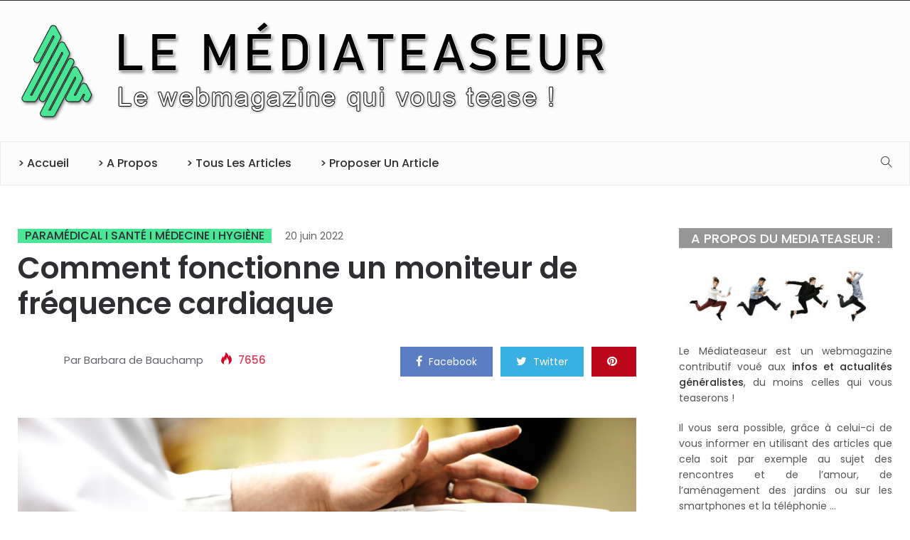

--- FILE ---
content_type: text/html; charset=UTF-8
request_url: https://www.lemediateaseur.fr/2162/comment-fonctionne-un-moniteur-de-frequence-cardiaque/
body_size: 48377
content:
<!DOCTYPE html>
<html lang="fr-FR">
<head><meta charset="UTF-8"><script>if(navigator.userAgent.match(/MSIE|Internet Explorer/i)||navigator.userAgent.match(/Trident\/7\..*?rv:11/i)){var href=document.location.href;if(!href.match(/[?&]nowprocket/)){if(href.indexOf("?")==-1){if(href.indexOf("#")==-1){document.location.href=href+"?nowprocket=1"}else{document.location.href=href.replace("#","?nowprocket=1#")}}else{if(href.indexOf("#")==-1){document.location.href=href+"&nowprocket=1"}else{document.location.href=href.replace("#","&nowprocket=1#")}}}}</script><script>(()=>{class RocketLazyLoadScripts{constructor(){this.v="2.0.4",this.userEvents=["keydown","keyup","mousedown","mouseup","mousemove","mouseover","mouseout","touchmove","touchstart","touchend","touchcancel","wheel","click","dblclick","input"],this.attributeEvents=["onblur","onclick","oncontextmenu","ondblclick","onfocus","onmousedown","onmouseenter","onmouseleave","onmousemove","onmouseout","onmouseover","onmouseup","onmousewheel","onscroll","onsubmit"]}async t(){this.i(),this.o(),/iP(ad|hone)/.test(navigator.userAgent)&&this.h(),this.u(),this.l(this),this.m(),this.k(this),this.p(this),this._(),await Promise.all([this.R(),this.L()]),this.lastBreath=Date.now(),this.S(this),this.P(),this.D(),this.O(),this.M(),await this.C(this.delayedScripts.normal),await this.C(this.delayedScripts.defer),await this.C(this.delayedScripts.async),await this.T(),await this.F(),await this.j(),await this.A(),window.dispatchEvent(new Event("rocket-allScriptsLoaded")),this.everythingLoaded=!0,this.lastTouchEnd&&await new Promise(t=>setTimeout(t,500-Date.now()+this.lastTouchEnd)),this.I(),this.H(),this.U(),this.W()}i(){this.CSPIssue=sessionStorage.getItem("rocketCSPIssue"),document.addEventListener("securitypolicyviolation",t=>{this.CSPIssue||"script-src-elem"!==t.violatedDirective||"data"!==t.blockedURI||(this.CSPIssue=!0,sessionStorage.setItem("rocketCSPIssue",!0))},{isRocket:!0})}o(){window.addEventListener("pageshow",t=>{this.persisted=t.persisted,this.realWindowLoadedFired=!0},{isRocket:!0}),window.addEventListener("pagehide",()=>{this.onFirstUserAction=null},{isRocket:!0})}h(){let t;function e(e){t=e}window.addEventListener("touchstart",e,{isRocket:!0}),window.addEventListener("touchend",function i(o){o.changedTouches[0]&&t.changedTouches[0]&&Math.abs(o.changedTouches[0].pageX-t.changedTouches[0].pageX)<10&&Math.abs(o.changedTouches[0].pageY-t.changedTouches[0].pageY)<10&&o.timeStamp-t.timeStamp<200&&(window.removeEventListener("touchstart",e,{isRocket:!0}),window.removeEventListener("touchend",i,{isRocket:!0}),"INPUT"===o.target.tagName&&"text"===o.target.type||(o.target.dispatchEvent(new TouchEvent("touchend",{target:o.target,bubbles:!0})),o.target.dispatchEvent(new MouseEvent("mouseover",{target:o.target,bubbles:!0})),o.target.dispatchEvent(new PointerEvent("click",{target:o.target,bubbles:!0,cancelable:!0,detail:1,clientX:o.changedTouches[0].clientX,clientY:o.changedTouches[0].clientY})),event.preventDefault()))},{isRocket:!0})}q(t){this.userActionTriggered||("mousemove"!==t.type||this.firstMousemoveIgnored?"keyup"===t.type||"mouseover"===t.type||"mouseout"===t.type||(this.userActionTriggered=!0,this.onFirstUserAction&&this.onFirstUserAction()):this.firstMousemoveIgnored=!0),"click"===t.type&&t.preventDefault(),t.stopPropagation(),t.stopImmediatePropagation(),"touchstart"===this.lastEvent&&"touchend"===t.type&&(this.lastTouchEnd=Date.now()),"click"===t.type&&(this.lastTouchEnd=0),this.lastEvent=t.type,t.composedPath&&t.composedPath()[0].getRootNode()instanceof ShadowRoot&&(t.rocketTarget=t.composedPath()[0]),this.savedUserEvents.push(t)}u(){this.savedUserEvents=[],this.userEventHandler=this.q.bind(this),this.userEvents.forEach(t=>window.addEventListener(t,this.userEventHandler,{passive:!1,isRocket:!0})),document.addEventListener("visibilitychange",this.userEventHandler,{isRocket:!0})}U(){this.userEvents.forEach(t=>window.removeEventListener(t,this.userEventHandler,{passive:!1,isRocket:!0})),document.removeEventListener("visibilitychange",this.userEventHandler,{isRocket:!0}),this.savedUserEvents.forEach(t=>{(t.rocketTarget||t.target).dispatchEvent(new window[t.constructor.name](t.type,t))})}m(){const t="return false",e=Array.from(this.attributeEvents,t=>"data-rocket-"+t),i="["+this.attributeEvents.join("],[")+"]",o="[data-rocket-"+this.attributeEvents.join("],[data-rocket-")+"]",s=(e,i,o)=>{o&&o!==t&&(e.setAttribute("data-rocket-"+i,o),e["rocket"+i]=new Function("event",o),e.setAttribute(i,t))};new MutationObserver(t=>{for(const n of t)"attributes"===n.type&&(n.attributeName.startsWith("data-rocket-")||this.everythingLoaded?n.attributeName.startsWith("data-rocket-")&&this.everythingLoaded&&this.N(n.target,n.attributeName.substring(12)):s(n.target,n.attributeName,n.target.getAttribute(n.attributeName))),"childList"===n.type&&n.addedNodes.forEach(t=>{if(t.nodeType===Node.ELEMENT_NODE)if(this.everythingLoaded)for(const i of[t,...t.querySelectorAll(o)])for(const t of i.getAttributeNames())e.includes(t)&&this.N(i,t.substring(12));else for(const e of[t,...t.querySelectorAll(i)])for(const t of e.getAttributeNames())this.attributeEvents.includes(t)&&s(e,t,e.getAttribute(t))})}).observe(document,{subtree:!0,childList:!0,attributeFilter:[...this.attributeEvents,...e]})}I(){this.attributeEvents.forEach(t=>{document.querySelectorAll("[data-rocket-"+t+"]").forEach(e=>{this.N(e,t)})})}N(t,e){const i=t.getAttribute("data-rocket-"+e);i&&(t.setAttribute(e,i),t.removeAttribute("data-rocket-"+e))}k(t){Object.defineProperty(HTMLElement.prototype,"onclick",{get(){return this.rocketonclick||null},set(e){this.rocketonclick=e,this.setAttribute(t.everythingLoaded?"onclick":"data-rocket-onclick","this.rocketonclick(event)")}})}S(t){function e(e,i){let o=e[i];e[i]=null,Object.defineProperty(e,i,{get:()=>o,set(s){t.everythingLoaded?o=s:e["rocket"+i]=o=s}})}e(document,"onreadystatechange"),e(window,"onload"),e(window,"onpageshow");try{Object.defineProperty(document,"readyState",{get:()=>t.rocketReadyState,set(e){t.rocketReadyState=e},configurable:!0}),document.readyState="loading"}catch(t){console.log("WPRocket DJE readyState conflict, bypassing")}}l(t){this.originalAddEventListener=EventTarget.prototype.addEventListener,this.originalRemoveEventListener=EventTarget.prototype.removeEventListener,this.savedEventListeners=[],EventTarget.prototype.addEventListener=function(e,i,o){o&&o.isRocket||!t.B(e,this)&&!t.userEvents.includes(e)||t.B(e,this)&&!t.userActionTriggered||e.startsWith("rocket-")||t.everythingLoaded?t.originalAddEventListener.call(this,e,i,o):(t.savedEventListeners.push({target:this,remove:!1,type:e,func:i,options:o}),"mouseenter"!==e&&"mouseleave"!==e||t.originalAddEventListener.call(this,e,t.savedUserEvents.push,o))},EventTarget.prototype.removeEventListener=function(e,i,o){o&&o.isRocket||!t.B(e,this)&&!t.userEvents.includes(e)||t.B(e,this)&&!t.userActionTriggered||e.startsWith("rocket-")||t.everythingLoaded?t.originalRemoveEventListener.call(this,e,i,o):t.savedEventListeners.push({target:this,remove:!0,type:e,func:i,options:o})}}J(t,e){this.savedEventListeners=this.savedEventListeners.filter(i=>{let o=i.type,s=i.target||window;return e!==o||t!==s||(this.B(o,s)&&(i.type="rocket-"+o),this.$(i),!1)})}H(){EventTarget.prototype.addEventListener=this.originalAddEventListener,EventTarget.prototype.removeEventListener=this.originalRemoveEventListener,this.savedEventListeners.forEach(t=>this.$(t))}$(t){t.remove?this.originalRemoveEventListener.call(t.target,t.type,t.func,t.options):this.originalAddEventListener.call(t.target,t.type,t.func,t.options)}p(t){let e;function i(e){return t.everythingLoaded?e:e.split(" ").map(t=>"load"===t||t.startsWith("load.")?"rocket-jquery-load":t).join(" ")}function o(o){function s(e){const s=o.fn[e];o.fn[e]=o.fn.init.prototype[e]=function(){return this[0]===window&&t.userActionTriggered&&("string"==typeof arguments[0]||arguments[0]instanceof String?arguments[0]=i(arguments[0]):"object"==typeof arguments[0]&&Object.keys(arguments[0]).forEach(t=>{const e=arguments[0][t];delete arguments[0][t],arguments[0][i(t)]=e})),s.apply(this,arguments),this}}if(o&&o.fn&&!t.allJQueries.includes(o)){const e={DOMContentLoaded:[],"rocket-DOMContentLoaded":[]};for(const t in e)document.addEventListener(t,()=>{e[t].forEach(t=>t())},{isRocket:!0});o.fn.ready=o.fn.init.prototype.ready=function(i){function s(){parseInt(o.fn.jquery)>2?setTimeout(()=>i.bind(document)(o)):i.bind(document)(o)}return"function"==typeof i&&(t.realDomReadyFired?!t.userActionTriggered||t.fauxDomReadyFired?s():e["rocket-DOMContentLoaded"].push(s):e.DOMContentLoaded.push(s)),o([])},s("on"),s("one"),s("off"),t.allJQueries.push(o)}e=o}t.allJQueries=[],o(window.jQuery),Object.defineProperty(window,"jQuery",{get:()=>e,set(t){o(t)}})}P(){const t=new Map;document.write=document.writeln=function(e){const i=document.currentScript,o=document.createRange(),s=i.parentElement;let n=t.get(i);void 0===n&&(n=i.nextSibling,t.set(i,n));const c=document.createDocumentFragment();o.setStart(c,0),c.appendChild(o.createContextualFragment(e)),s.insertBefore(c,n)}}async R(){return new Promise(t=>{this.userActionTriggered?t():this.onFirstUserAction=t})}async L(){return new Promise(t=>{document.addEventListener("DOMContentLoaded",()=>{this.realDomReadyFired=!0,t()},{isRocket:!0})})}async j(){return this.realWindowLoadedFired?Promise.resolve():new Promise(t=>{window.addEventListener("load",t,{isRocket:!0})})}M(){this.pendingScripts=[];this.scriptsMutationObserver=new MutationObserver(t=>{for(const e of t)e.addedNodes.forEach(t=>{"SCRIPT"!==t.tagName||t.noModule||t.isWPRocket||this.pendingScripts.push({script:t,promise:new Promise(e=>{const i=()=>{const i=this.pendingScripts.findIndex(e=>e.script===t);i>=0&&this.pendingScripts.splice(i,1),e()};t.addEventListener("load",i,{isRocket:!0}),t.addEventListener("error",i,{isRocket:!0}),setTimeout(i,1e3)})})})}),this.scriptsMutationObserver.observe(document,{childList:!0,subtree:!0})}async F(){await this.X(),this.pendingScripts.length?(await this.pendingScripts[0].promise,await this.F()):this.scriptsMutationObserver.disconnect()}D(){this.delayedScripts={normal:[],async:[],defer:[]},document.querySelectorAll("script[type$=rocketlazyloadscript]").forEach(t=>{t.hasAttribute("data-rocket-src")?t.hasAttribute("async")&&!1!==t.async?this.delayedScripts.async.push(t):t.hasAttribute("defer")&&!1!==t.defer||"module"===t.getAttribute("data-rocket-type")?this.delayedScripts.defer.push(t):this.delayedScripts.normal.push(t):this.delayedScripts.normal.push(t)})}async _(){await this.L();let t=[];document.querySelectorAll("script[type$=rocketlazyloadscript][data-rocket-src]").forEach(e=>{let i=e.getAttribute("data-rocket-src");if(i&&!i.startsWith("data:")){i.startsWith("//")&&(i=location.protocol+i);try{const o=new URL(i).origin;o!==location.origin&&t.push({src:o,crossOrigin:e.crossOrigin||"module"===e.getAttribute("data-rocket-type")})}catch(t){}}}),t=[...new Map(t.map(t=>[JSON.stringify(t),t])).values()],this.Y(t,"preconnect")}async G(t){if(await this.K(),!0!==t.noModule||!("noModule"in HTMLScriptElement.prototype))return new Promise(e=>{let i;function o(){(i||t).setAttribute("data-rocket-status","executed"),e()}try{if(navigator.userAgent.includes("Firefox/")||""===navigator.vendor||this.CSPIssue)i=document.createElement("script"),[...t.attributes].forEach(t=>{let e=t.nodeName;"type"!==e&&("data-rocket-type"===e&&(e="type"),"data-rocket-src"===e&&(e="src"),i.setAttribute(e,t.nodeValue))}),t.text&&(i.text=t.text),t.nonce&&(i.nonce=t.nonce),i.hasAttribute("src")?(i.addEventListener("load",o,{isRocket:!0}),i.addEventListener("error",()=>{i.setAttribute("data-rocket-status","failed-network"),e()},{isRocket:!0}),setTimeout(()=>{i.isConnected||e()},1)):(i.text=t.text,o()),i.isWPRocket=!0,t.parentNode.replaceChild(i,t);else{const i=t.getAttribute("data-rocket-type"),s=t.getAttribute("data-rocket-src");i?(t.type=i,t.removeAttribute("data-rocket-type")):t.removeAttribute("type"),t.addEventListener("load",o,{isRocket:!0}),t.addEventListener("error",i=>{this.CSPIssue&&i.target.src.startsWith("data:")?(console.log("WPRocket: CSP fallback activated"),t.removeAttribute("src"),this.G(t).then(e)):(t.setAttribute("data-rocket-status","failed-network"),e())},{isRocket:!0}),s?(t.fetchPriority="high",t.removeAttribute("data-rocket-src"),t.src=s):t.src="data:text/javascript;base64,"+window.btoa(unescape(encodeURIComponent(t.text)))}}catch(i){t.setAttribute("data-rocket-status","failed-transform"),e()}});t.setAttribute("data-rocket-status","skipped")}async C(t){const e=t.shift();return e?(e.isConnected&&await this.G(e),this.C(t)):Promise.resolve()}O(){this.Y([...this.delayedScripts.normal,...this.delayedScripts.defer,...this.delayedScripts.async],"preload")}Y(t,e){this.trash=this.trash||[];let i=!0;var o=document.createDocumentFragment();t.forEach(t=>{const s=t.getAttribute&&t.getAttribute("data-rocket-src")||t.src;if(s&&!s.startsWith("data:")){const n=document.createElement("link");n.href=s,n.rel=e,"preconnect"!==e&&(n.as="script",n.fetchPriority=i?"high":"low"),t.getAttribute&&"module"===t.getAttribute("data-rocket-type")&&(n.crossOrigin=!0),t.crossOrigin&&(n.crossOrigin=t.crossOrigin),t.integrity&&(n.integrity=t.integrity),t.nonce&&(n.nonce=t.nonce),o.appendChild(n),this.trash.push(n),i=!1}}),document.head.appendChild(o)}W(){this.trash.forEach(t=>t.remove())}async T(){try{document.readyState="interactive"}catch(t){}this.fauxDomReadyFired=!0;try{await this.K(),this.J(document,"readystatechange"),document.dispatchEvent(new Event("rocket-readystatechange")),await this.K(),document.rocketonreadystatechange&&document.rocketonreadystatechange(),await this.K(),this.J(document,"DOMContentLoaded"),document.dispatchEvent(new Event("rocket-DOMContentLoaded")),await this.K(),this.J(window,"DOMContentLoaded"),window.dispatchEvent(new Event("rocket-DOMContentLoaded"))}catch(t){console.error(t)}}async A(){try{document.readyState="complete"}catch(t){}try{await this.K(),this.J(document,"readystatechange"),document.dispatchEvent(new Event("rocket-readystatechange")),await this.K(),document.rocketonreadystatechange&&document.rocketonreadystatechange(),await this.K(),this.J(window,"load"),window.dispatchEvent(new Event("rocket-load")),await this.K(),window.rocketonload&&window.rocketonload(),await this.K(),this.allJQueries.forEach(t=>t(window).trigger("rocket-jquery-load")),await this.K(),this.J(window,"pageshow");const t=new Event("rocket-pageshow");t.persisted=this.persisted,window.dispatchEvent(t),await this.K(),window.rocketonpageshow&&window.rocketonpageshow({persisted:this.persisted})}catch(t){console.error(t)}}async K(){Date.now()-this.lastBreath>45&&(await this.X(),this.lastBreath=Date.now())}async X(){return document.hidden?new Promise(t=>setTimeout(t)):new Promise(t=>requestAnimationFrame(t))}B(t,e){return e===document&&"readystatechange"===t||(e===document&&"DOMContentLoaded"===t||(e===window&&"DOMContentLoaded"===t||(e===window&&"load"===t||e===window&&"pageshow"===t)))}static run(){(new RocketLazyLoadScripts).t()}}RocketLazyLoadScripts.run()})();</script>
    
    <meta name="viewport" content="width=device-width">
    <link rel="profile" href="http://gmpg.org/xfn/11" />
    <link rel="pingback" href="https://www.lemediateaseur.fr/xmlrpc.php">
    <meta name='robots' content='index, follow, max-image-preview:large, max-snippet:-1, max-video-preview:-1' />

	<!-- This site is optimized with the Yoast SEO plugin v26.7 - https://yoast.com/wordpress/plugins/seo/ -->
	<title>Comment fonctionne un moniteur de fréquence cardiaque</title>
<style id="wpr-usedcss">img:is([sizes=auto i],[sizes^="auto," i]){contain-intrinsic-size:3000px 1500px}img.emoji{display:inline!important;border:none!important;box-shadow:none!important;height:1em!important;width:1em!important;margin:0 .07em!important;vertical-align:-.1em!important;background:0 0!important;padding:0!important}:where(.wp-block-button__link){border-radius:9999px;box-shadow:none;padding:calc(.667em + 2px) calc(1.333em + 2px);text-decoration:none}:root :where(.wp-block-button .wp-block-button__link.is-style-outline),:root :where(.wp-block-button.is-style-outline>.wp-block-button__link){border:2px solid;padding:.667em 1.333em}:root :where(.wp-block-button .wp-block-button__link.is-style-outline:not(.has-text-color)),:root :where(.wp-block-button.is-style-outline>.wp-block-button__link:not(.has-text-color)){color:currentColor}:root :where(.wp-block-button .wp-block-button__link.is-style-outline:not(.has-background)),:root :where(.wp-block-button.is-style-outline>.wp-block-button__link:not(.has-background)){background-color:initial;background-image:none}:where(.wp-block-calendar table:not(.has-background) th){background:#ddd}:where(.wp-block-columns){margin-bottom:1.75em}:where(.wp-block-columns.has-background){padding:1.25em 2.375em}:where(.wp-block-post-comments input[type=submit]){border:none}:where(.wp-block-cover-image:not(.has-text-color)),:where(.wp-block-cover:not(.has-text-color)){color:#fff}:where(.wp-block-cover-image.is-light:not(.has-text-color)),:where(.wp-block-cover.is-light:not(.has-text-color)){color:#000}:root :where(.wp-block-cover h1:not(.has-text-color)),:root :where(.wp-block-cover h2:not(.has-text-color)),:root :where(.wp-block-cover h3:not(.has-text-color)),:root :where(.wp-block-cover h4:not(.has-text-color)),:root :where(.wp-block-cover h5:not(.has-text-color)),:root :where(.wp-block-cover h6:not(.has-text-color)),:root :where(.wp-block-cover p:not(.has-text-color)){color:inherit}:where(.wp-block-file){margin-bottom:1.5em}:where(.wp-block-file__button){border-radius:2em;display:inline-block;padding:.5em 1em}:where(.wp-block-file__button):is(a):active,:where(.wp-block-file__button):is(a):focus,:where(.wp-block-file__button):is(a):hover,:where(.wp-block-file__button):is(a):visited{box-shadow:none;color:#fff;opacity:.85;text-decoration:none}:where(.wp-block-group.wp-block-group-is-layout-constrained){position:relative}.wp-block-image>a,.wp-block-image>figure>a{display:inline-block}.wp-block-image img{box-sizing:border-box;height:auto;max-width:100%;vertical-align:bottom}@media not (prefers-reduced-motion){.wp-block-image img.hide{visibility:hidden}.wp-block-image img.show{animation:.4s show-content-image}}.wp-block-image[style*=border-radius] img,.wp-block-image[style*=border-radius]>a{border-radius:inherit}.wp-block-image.aligncenter{text-align:center}.wp-block-image .aligncenter,.wp-block-image.aligncenter{display:table}.wp-block-image .aligncenter>figcaption,.wp-block-image.aligncenter>figcaption{caption-side:bottom;display:table-caption}.wp-block-image .aligncenter{margin-left:auto;margin-right:auto}.wp-block-image :where(figcaption){margin-bottom:1em;margin-top:.5em}:root :where(.wp-block-image.is-style-rounded img,.wp-block-image .is-style-rounded img){border-radius:9999px}.wp-block-image figure{margin:0}@keyframes show-content-image{0%{visibility:hidden}99%{visibility:hidden}to{visibility:visible}}:where(.wp-block-latest-comments:not([style*=line-height] .wp-block-latest-comments__comment)){line-height:1.1}:where(.wp-block-latest-comments:not([style*=line-height] .wp-block-latest-comments__comment-excerpt p)){line-height:1.8}:root :where(.wp-block-latest-posts.is-grid){padding:0}:root :where(.wp-block-latest-posts.wp-block-latest-posts__list){padding-left:0}ul{box-sizing:border-box}:root :where(.wp-block-list.has-background){padding:1.25em 2.375em}:where(.wp-block-navigation.has-background .wp-block-navigation-item a:not(.wp-element-button)),:where(.wp-block-navigation.has-background .wp-block-navigation-submenu a:not(.wp-element-button)){padding:.5em 1em}:where(.wp-block-navigation .wp-block-navigation__submenu-container .wp-block-navigation-item a:not(.wp-element-button)),:where(.wp-block-navigation .wp-block-navigation__submenu-container .wp-block-navigation-submenu a:not(.wp-element-button)),:where(.wp-block-navigation .wp-block-navigation__submenu-container .wp-block-navigation-submenu button.wp-block-navigation-item__content),:where(.wp-block-navigation .wp-block-navigation__submenu-container .wp-block-pages-list__item button.wp-block-navigation-item__content){padding:.5em 1em}:root :where(p.has-background){padding:1.25em 2.375em}:where(p.has-text-color:not(.has-link-color)) a{color:inherit}:where(.wp-block-post-comments-form) input:not([type=submit]),:where(.wp-block-post-comments-form) textarea{border:1px solid #949494;font-family:inherit;font-size:1em}:where(.wp-block-post-comments-form) input:where(:not([type=submit]):not([type=checkbox])),:where(.wp-block-post-comments-form) textarea{padding:calc(.667em + 2px)}:where(.wp-block-post-excerpt){box-sizing:border-box;margin-bottom:var(--wp--style--block-gap);margin-top:var(--wp--style--block-gap)}:where(.wp-block-preformatted.has-background){padding:1.25em 2.375em}:where(.wp-block-search__button){border:1px solid #ccc;padding:6px 10px}:where(.wp-block-search__input){font-family:inherit;font-size:inherit;font-style:inherit;font-weight:inherit;letter-spacing:inherit;line-height:inherit;text-transform:inherit}:where(.wp-block-search__button-inside .wp-block-search__inside-wrapper){border:1px solid #949494;box-sizing:border-box;padding:4px}:where(.wp-block-search__button-inside .wp-block-search__inside-wrapper) .wp-block-search__input{border:none;border-radius:0;padding:0 4px}:where(.wp-block-search__button-inside .wp-block-search__inside-wrapper) .wp-block-search__input:focus{outline:0}:where(.wp-block-search__button-inside .wp-block-search__inside-wrapper) :where(.wp-block-search__button){padding:4px 8px}:root :where(.wp-block-separator.is-style-dots){height:auto;line-height:1;text-align:center}:root :where(.wp-block-separator.is-style-dots):before{color:currentColor;content:"···";font-family:serif;font-size:1.5em;letter-spacing:2em;padding-left:2em}:root :where(.wp-block-site-logo.is-style-rounded){border-radius:9999px}:where(.wp-block-social-links:not(.is-style-logos-only)) .wp-social-link{background-color:#f0f0f0;color:#444}:where(.wp-block-social-links:not(.is-style-logos-only)) .wp-social-link-amazon{background-color:#f90;color:#fff}:where(.wp-block-social-links:not(.is-style-logos-only)) .wp-social-link-bandcamp{background-color:#1ea0c3;color:#fff}:where(.wp-block-social-links:not(.is-style-logos-only)) .wp-social-link-behance{background-color:#0757fe;color:#fff}:where(.wp-block-social-links:not(.is-style-logos-only)) .wp-social-link-bluesky{background-color:#0a7aff;color:#fff}:where(.wp-block-social-links:not(.is-style-logos-only)) .wp-social-link-codepen{background-color:#1e1f26;color:#fff}:where(.wp-block-social-links:not(.is-style-logos-only)) .wp-social-link-deviantart{background-color:#02e49b;color:#fff}:where(.wp-block-social-links:not(.is-style-logos-only)) .wp-social-link-discord{background-color:#5865f2;color:#fff}:where(.wp-block-social-links:not(.is-style-logos-only)) .wp-social-link-dribbble{background-color:#e94c89;color:#fff}:where(.wp-block-social-links:not(.is-style-logos-only)) .wp-social-link-dropbox{background-color:#4280ff;color:#fff}:where(.wp-block-social-links:not(.is-style-logos-only)) .wp-social-link-etsy{background-color:#f45800;color:#fff}:where(.wp-block-social-links:not(.is-style-logos-only)) .wp-social-link-facebook{background-color:#0866ff;color:#fff}:where(.wp-block-social-links:not(.is-style-logos-only)) .wp-social-link-fivehundredpx{background-color:#000;color:#fff}:where(.wp-block-social-links:not(.is-style-logos-only)) .wp-social-link-flickr{background-color:#0461dd;color:#fff}:where(.wp-block-social-links:not(.is-style-logos-only)) .wp-social-link-foursquare{background-color:#e65678;color:#fff}:where(.wp-block-social-links:not(.is-style-logos-only)) .wp-social-link-github{background-color:#24292d;color:#fff}:where(.wp-block-social-links:not(.is-style-logos-only)) .wp-social-link-goodreads{background-color:#eceadd;color:#382110}:where(.wp-block-social-links:not(.is-style-logos-only)) .wp-social-link-google{background-color:#ea4434;color:#fff}:where(.wp-block-social-links:not(.is-style-logos-only)) .wp-social-link-gravatar{background-color:#1d4fc4;color:#fff}:where(.wp-block-social-links:not(.is-style-logos-only)) .wp-social-link-instagram{background-color:#f00075;color:#fff}:where(.wp-block-social-links:not(.is-style-logos-only)) .wp-social-link-lastfm{background-color:#e21b24;color:#fff}:where(.wp-block-social-links:not(.is-style-logos-only)) .wp-social-link-linkedin{background-color:#0d66c2;color:#fff}:where(.wp-block-social-links:not(.is-style-logos-only)) .wp-social-link-mastodon{background-color:#3288d4;color:#fff}:where(.wp-block-social-links:not(.is-style-logos-only)) .wp-social-link-medium{background-color:#000;color:#fff}:where(.wp-block-social-links:not(.is-style-logos-only)) .wp-social-link-meetup{background-color:#f6405f;color:#fff}:where(.wp-block-social-links:not(.is-style-logos-only)) .wp-social-link-patreon{background-color:#000;color:#fff}:where(.wp-block-social-links:not(.is-style-logos-only)) .wp-social-link-pinterest{background-color:#e60122;color:#fff}:where(.wp-block-social-links:not(.is-style-logos-only)) .wp-social-link-pocket{background-color:#ef4155;color:#fff}:where(.wp-block-social-links:not(.is-style-logos-only)) .wp-social-link-reddit{background-color:#ff4500;color:#fff}:where(.wp-block-social-links:not(.is-style-logos-only)) .wp-social-link-skype{background-color:#0478d7;color:#fff}:where(.wp-block-social-links:not(.is-style-logos-only)) .wp-social-link-snapchat{background-color:#fefc00;color:#fff;stroke:#000}:where(.wp-block-social-links:not(.is-style-logos-only)) .wp-social-link-soundcloud{background-color:#ff5600;color:#fff}:where(.wp-block-social-links:not(.is-style-logos-only)) .wp-social-link-spotify{background-color:#1bd760;color:#fff}:where(.wp-block-social-links:not(.is-style-logos-only)) .wp-social-link-telegram{background-color:#2aabee;color:#fff}:where(.wp-block-social-links:not(.is-style-logos-only)) .wp-social-link-threads{background-color:#000;color:#fff}:where(.wp-block-social-links:not(.is-style-logos-only)) .wp-social-link-tiktok{background-color:#000;color:#fff}:where(.wp-block-social-links:not(.is-style-logos-only)) .wp-social-link-tumblr{background-color:#011835;color:#fff}:where(.wp-block-social-links:not(.is-style-logos-only)) .wp-social-link-twitch{background-color:#6440a4;color:#fff}:where(.wp-block-social-links:not(.is-style-logos-only)) .wp-social-link-twitter{background-color:#1da1f2;color:#fff}:where(.wp-block-social-links:not(.is-style-logos-only)) .wp-social-link-vimeo{background-color:#1eb7ea;color:#fff}:where(.wp-block-social-links:not(.is-style-logos-only)) .wp-social-link-vk{background-color:#4680c2;color:#fff}:where(.wp-block-social-links:not(.is-style-logos-only)) .wp-social-link-wordpress{background-color:#3499cd;color:#fff}:where(.wp-block-social-links:not(.is-style-logos-only)) .wp-social-link-whatsapp{background-color:#25d366;color:#fff}:where(.wp-block-social-links:not(.is-style-logos-only)) .wp-social-link-x{background-color:#000;color:#fff}:where(.wp-block-social-links:not(.is-style-logos-only)) .wp-social-link-yelp{background-color:#d32422;color:#fff}:where(.wp-block-social-links:not(.is-style-logos-only)) .wp-social-link-youtube{background-color:red;color:#fff}:where(.wp-block-social-links.is-style-logos-only) .wp-social-link{background:0 0}:where(.wp-block-social-links.is-style-logos-only) .wp-social-link svg{height:1.25em;width:1.25em}:where(.wp-block-social-links.is-style-logos-only) .wp-social-link-amazon{color:#f90}:where(.wp-block-social-links.is-style-logos-only) .wp-social-link-bandcamp{color:#1ea0c3}:where(.wp-block-social-links.is-style-logos-only) .wp-social-link-behance{color:#0757fe}:where(.wp-block-social-links.is-style-logos-only) .wp-social-link-bluesky{color:#0a7aff}:where(.wp-block-social-links.is-style-logos-only) .wp-social-link-codepen{color:#1e1f26}:where(.wp-block-social-links.is-style-logos-only) .wp-social-link-deviantart{color:#02e49b}:where(.wp-block-social-links.is-style-logos-only) .wp-social-link-discord{color:#5865f2}:where(.wp-block-social-links.is-style-logos-only) .wp-social-link-dribbble{color:#e94c89}:where(.wp-block-social-links.is-style-logos-only) .wp-social-link-dropbox{color:#4280ff}:where(.wp-block-social-links.is-style-logos-only) .wp-social-link-etsy{color:#f45800}:where(.wp-block-social-links.is-style-logos-only) .wp-social-link-facebook{color:#0866ff}:where(.wp-block-social-links.is-style-logos-only) .wp-social-link-fivehundredpx{color:#000}:where(.wp-block-social-links.is-style-logos-only) .wp-social-link-flickr{color:#0461dd}:where(.wp-block-social-links.is-style-logos-only) .wp-social-link-foursquare{color:#e65678}:where(.wp-block-social-links.is-style-logos-only) .wp-social-link-github{color:#24292d}:where(.wp-block-social-links.is-style-logos-only) .wp-social-link-goodreads{color:#382110}:where(.wp-block-social-links.is-style-logos-only) .wp-social-link-google{color:#ea4434}:where(.wp-block-social-links.is-style-logos-only) .wp-social-link-gravatar{color:#1d4fc4}:where(.wp-block-social-links.is-style-logos-only) .wp-social-link-instagram{color:#f00075}:where(.wp-block-social-links.is-style-logos-only) .wp-social-link-lastfm{color:#e21b24}:where(.wp-block-social-links.is-style-logos-only) .wp-social-link-linkedin{color:#0d66c2}:where(.wp-block-social-links.is-style-logos-only) .wp-social-link-mastodon{color:#3288d4}:where(.wp-block-social-links.is-style-logos-only) .wp-social-link-medium{color:#000}:where(.wp-block-social-links.is-style-logos-only) .wp-social-link-meetup{color:#f6405f}:where(.wp-block-social-links.is-style-logos-only) .wp-social-link-patreon{color:#000}:where(.wp-block-social-links.is-style-logos-only) .wp-social-link-pinterest{color:#e60122}:where(.wp-block-social-links.is-style-logos-only) .wp-social-link-pocket{color:#ef4155}:where(.wp-block-social-links.is-style-logos-only) .wp-social-link-reddit{color:#ff4500}:where(.wp-block-social-links.is-style-logos-only) .wp-social-link-skype{color:#0478d7}:where(.wp-block-social-links.is-style-logos-only) .wp-social-link-snapchat{color:#fff;stroke:#000}:where(.wp-block-social-links.is-style-logos-only) .wp-social-link-soundcloud{color:#ff5600}:where(.wp-block-social-links.is-style-logos-only) .wp-social-link-spotify{color:#1bd760}:where(.wp-block-social-links.is-style-logos-only) .wp-social-link-telegram{color:#2aabee}:where(.wp-block-social-links.is-style-logos-only) .wp-social-link-threads{color:#000}:where(.wp-block-social-links.is-style-logos-only) .wp-social-link-tiktok{color:#000}:where(.wp-block-social-links.is-style-logos-only) .wp-social-link-tumblr{color:#011835}:where(.wp-block-social-links.is-style-logos-only) .wp-social-link-twitch{color:#6440a4}:where(.wp-block-social-links.is-style-logos-only) .wp-social-link-twitter{color:#1da1f2}:where(.wp-block-social-links.is-style-logos-only) .wp-social-link-vimeo{color:#1eb7ea}:where(.wp-block-social-links.is-style-logos-only) .wp-social-link-vk{color:#4680c2}:where(.wp-block-social-links.is-style-logos-only) .wp-social-link-whatsapp{color:#25d366}:where(.wp-block-social-links.is-style-logos-only) .wp-social-link-wordpress{color:#3499cd}:where(.wp-block-social-links.is-style-logos-only) .wp-social-link-x{color:#000}:where(.wp-block-social-links.is-style-logos-only) .wp-social-link-yelp{color:#d32422}:where(.wp-block-social-links.is-style-logos-only) .wp-social-link-youtube{color:red}:root :where(.wp-block-social-links .wp-social-link a){padding:.25em}:root :where(.wp-block-social-links.is-style-logos-only .wp-social-link a){padding:0}:root :where(.wp-block-social-links.is-style-pill-shape .wp-social-link a){padding-left:.6666666667em;padding-right:.6666666667em}:root :where(.wp-block-tag-cloud.is-style-outline){display:flex;flex-wrap:wrap;gap:1ch}:root :where(.wp-block-tag-cloud.is-style-outline a){border:1px solid;font-size:unset!important;margin-right:0;padding:1ch 2ch;text-decoration:none!important}:root :where(.wp-block-table-of-contents){box-sizing:border-box}:where(.wp-block-term-description){box-sizing:border-box;margin-bottom:var(--wp--style--block-gap);margin-top:var(--wp--style--block-gap)}:where(pre.wp-block-verse){font-family:inherit}.entry-content{counter-reset:footnotes}:root{--wp--preset--font-size--normal:16px;--wp--preset--font-size--huge:42px}.aligncenter{clear:both}.screen-reader-text{border:0;clip-path:inset(50%);height:1px;margin:-1px;overflow:hidden;padding:0;position:absolute;width:1px;word-wrap:normal!important}.screen-reader-text:focus{background-color:#ddd;clip-path:none;color:#444;display:block;font-size:1em;height:auto;left:5px;line-height:normal;padding:15px 23px 14px;text-decoration:none;top:5px;width:auto;z-index:100000}html :where(.has-border-color){border-style:solid}html :where([style*=border-top-color]){border-top-style:solid}html :where([style*=border-right-color]){border-right-style:solid}html :where([style*=border-bottom-color]){border-bottom-style:solid}html :where([style*=border-left-color]){border-left-style:solid}html :where([style*=border-width]){border-style:solid}html :where([style*=border-top-width]){border-top-style:solid}html :where([style*=border-right-width]){border-right-style:solid}html :where([style*=border-bottom-width]){border-bottom-style:solid}html :where([style*=border-left-width]){border-left-style:solid}html :where(img[class*=wp-image-]){height:auto;max-width:100%}:where(figure){margin:0 0 1em}html :where(.is-position-sticky){--wp-admin--admin-bar--position-offset:var(--wp-admin--admin-bar--height,0px)}@media screen and (max-width:600px){html :where(.is-position-sticky){--wp-admin--admin-bar--position-offset:0px}}:root{--wp--preset--aspect-ratio--square:1;--wp--preset--aspect-ratio--4-3:4/3;--wp--preset--aspect-ratio--3-4:3/4;--wp--preset--aspect-ratio--3-2:3/2;--wp--preset--aspect-ratio--2-3:2/3;--wp--preset--aspect-ratio--16-9:16/9;--wp--preset--aspect-ratio--9-16:9/16;--wp--preset--color--black:#000000;--wp--preset--color--cyan-bluish-gray:#abb8c3;--wp--preset--color--white:#ffffff;--wp--preset--color--pale-pink:#f78da7;--wp--preset--color--vivid-red:#cf2e2e;--wp--preset--color--luminous-vivid-orange:#ff6900;--wp--preset--color--luminous-vivid-amber:#fcb900;--wp--preset--color--light-green-cyan:#7bdcb5;--wp--preset--color--vivid-green-cyan:#00d084;--wp--preset--color--pale-cyan-blue:#8ed1fc;--wp--preset--color--vivid-cyan-blue:#0693e3;--wp--preset--color--vivid-purple:#9b51e0;--wp--preset--gradient--vivid-cyan-blue-to-vivid-purple:linear-gradient(135deg,rgba(6, 147, 227, 1) 0%,rgb(155, 81, 224) 100%);--wp--preset--gradient--light-green-cyan-to-vivid-green-cyan:linear-gradient(135deg,rgb(122, 220, 180) 0%,rgb(0, 208, 130) 100%);--wp--preset--gradient--luminous-vivid-amber-to-luminous-vivid-orange:linear-gradient(135deg,rgba(252, 185, 0, 1) 0%,rgba(255, 105, 0, 1) 100%);--wp--preset--gradient--luminous-vivid-orange-to-vivid-red:linear-gradient(135deg,rgba(255, 105, 0, 1) 0%,rgb(207, 46, 46) 100%);--wp--preset--gradient--very-light-gray-to-cyan-bluish-gray:linear-gradient(135deg,rgb(238, 238, 238) 0%,rgb(169, 184, 195) 100%);--wp--preset--gradient--cool-to-warm-spectrum:linear-gradient(135deg,rgb(74, 234, 220) 0%,rgb(151, 120, 209) 20%,rgb(207, 42, 186) 40%,rgb(238, 44, 130) 60%,rgb(251, 105, 98) 80%,rgb(254, 248, 76) 100%);--wp--preset--gradient--blush-light-purple:linear-gradient(135deg,rgb(255, 206, 236) 0%,rgb(152, 150, 240) 100%);--wp--preset--gradient--blush-bordeaux:linear-gradient(135deg,rgb(254, 205, 165) 0%,rgb(254, 45, 45) 50%,rgb(107, 0, 62) 100%);--wp--preset--gradient--luminous-dusk:linear-gradient(135deg,rgb(255, 203, 112) 0%,rgb(199, 81, 192) 50%,rgb(65, 88, 208) 100%);--wp--preset--gradient--pale-ocean:linear-gradient(135deg,rgb(255, 245, 203) 0%,rgb(182, 227, 212) 50%,rgb(51, 167, 181) 100%);--wp--preset--gradient--electric-grass:linear-gradient(135deg,rgb(202, 248, 128) 0%,rgb(113, 206, 126) 100%);--wp--preset--gradient--midnight:linear-gradient(135deg,rgb(2, 3, 129) 0%,rgb(40, 116, 252) 100%);--wp--preset--font-size--small:13px;--wp--preset--font-size--medium:20px;--wp--preset--font-size--large:36px;--wp--preset--font-size--x-large:42px;--wp--preset--spacing--20:0.44rem;--wp--preset--spacing--30:0.67rem;--wp--preset--spacing--40:1rem;--wp--preset--spacing--50:1.5rem;--wp--preset--spacing--60:2.25rem;--wp--preset--spacing--70:3.38rem;--wp--preset--spacing--80:5.06rem;--wp--preset--shadow--natural:6px 6px 9px rgba(0, 0, 0, .2);--wp--preset--shadow--deep:12px 12px 50px rgba(0, 0, 0, .4);--wp--preset--shadow--sharp:6px 6px 0px rgba(0, 0, 0, .2);--wp--preset--shadow--outlined:6px 6px 0px -3px rgba(255, 255, 255, 1),6px 6px rgba(0, 0, 0, 1);--wp--preset--shadow--crisp:6px 6px 0px rgba(0, 0, 0, 1)}:where(.is-layout-flex){gap:.5em}:where(.is-layout-grid){gap:.5em}:where(.wp-block-post-template.is-layout-flex){gap:1.25em}:where(.wp-block-post-template.is-layout-grid){gap:1.25em}:where(.wp-block-columns.is-layout-flex){gap:2em}:where(.wp-block-columns.is-layout-grid){gap:2em}:root :where(.wp-block-pullquote){font-size:1.5em;line-height:1.6}#cookie-notice,#cookie-notice .cn-button:not(.cn-button-custom){font-family:-apple-system,BlinkMacSystemFont,Arial,Roboto,"Helvetica Neue",sans-serif;font-weight:400;font-size:13px;text-align:center}#cookie-notice{position:fixed;min-width:100%;height:auto;z-index:100000;letter-spacing:0;line-height:20px;left:0}#cookie-notice,#cookie-notice *{-webkit-box-sizing:border-box;-moz-box-sizing:border-box;box-sizing:border-box}#cookie-notice.cn-animated{-webkit-animation-duration:.5s!important;animation-duration:.5s!important;-webkit-animation-fill-mode:both;animation-fill-mode:both}#cookie-notice .cookie-notice-container{display:block}#cookie-notice.cookie-notice-hidden .cookie-notice-container{display:none}.cn-position-bottom{bottom:0}.cookie-notice-container{padding:15px 30px;text-align:center;width:100%;z-index:2}.cn-close-icon{position:absolute;right:15px;top:50%;margin-top:-10px;width:15px;height:15px;opacity:.5;padding:10px;outline:0;cursor:pointer}.cn-close-icon:hover{opacity:1}.cn-close-icon:after,.cn-close-icon:before{position:absolute;content:' ';height:15px;width:2px;top:3px;background-color:grey}.cn-close-icon:before{transform:rotate(45deg)}.cn-close-icon:after{transform:rotate(-45deg)}#cookie-notice .cn-revoke-cookie{margin:0}#cookie-notice .cn-button{margin:0 0 0 10px;display:inline-block}#cookie-notice .cn-button:not(.cn-button-custom){letter-spacing:.25px;margin:0 0 0 10px;text-transform:none;display:inline-block;cursor:pointer;touch-action:manipulation;white-space:nowrap;outline:0;box-shadow:none;text-shadow:none;border:none;-webkit-border-radius:3px;-moz-border-radius:3px;border-radius:3px;text-decoration:none;padding:8.5px 10px;line-height:1;color:inherit}.cn-text-container{margin:0 0 6px}.cn-buttons-container,.cn-text-container{display:inline-block}#cookie-notice.cookie-notice-visible.cn-effect-fade,#cookie-notice.cookie-revoke-visible.cn-effect-fade{-webkit-animation-name:fadeIn;animation-name:fadeIn}#cookie-notice.cn-effect-fade{-webkit-animation-name:fadeOut;animation-name:fadeOut}@-webkit-keyframes fadeIn{from{opacity:0}to{opacity:1}}@keyframes fadeIn{from{opacity:0}to{opacity:1}}@-webkit-keyframes fadeOut{from{opacity:1}to{opacity:0}}@keyframes fadeOut{from{opacity:1}to{opacity:0}}@media all and (max-width:900px){.cookie-notice-container #cn-notice-buttons,.cookie-notice-container #cn-notice-text{display:block}#cookie-notice .cn-button{margin:0 5px 5px}}@media all and (max-width:480px){.cookie-notice-container{padding:15px 25px}}@font-face{font-display:swap;font-family:Poppins;font-style:normal;font-weight:400;src:url(https://fonts.gstatic.com/s/poppins/v23/pxiEyp8kv8JHgFVrJJnecmNE.woff2) format('woff2');unicode-range:U+0100-02BA,U+02BD-02C5,U+02C7-02CC,U+02CE-02D7,U+02DD-02FF,U+0304,U+0308,U+0329,U+1D00-1DBF,U+1E00-1E9F,U+1EF2-1EFF,U+2020,U+20A0-20AB,U+20AD-20C0,U+2113,U+2C60-2C7F,U+A720-A7FF}@font-face{font-display:swap;font-family:Poppins;font-style:normal;font-weight:400;src:url(https://fonts.gstatic.com/s/poppins/v23/pxiEyp8kv8JHgFVrJJfecg.woff2) format('woff2');unicode-range:U+0000-00FF,U+0131,U+0152-0153,U+02BB-02BC,U+02C6,U+02DA,U+02DC,U+0304,U+0308,U+0329,U+2000-206F,U+20AC,U+2122,U+2191,U+2193,U+2212,U+2215,U+FEFF,U+FFFD}@font-face{font-display:swap;font-family:Poppins;font-style:normal;font-weight:500;src:url(https://fonts.gstatic.com/s/poppins/v23/pxiByp8kv8JHgFVrLGT9Z1xlFQ.woff2) format('woff2');unicode-range:U+0000-00FF,U+0131,U+0152-0153,U+02BB-02BC,U+02C6,U+02DA,U+02DC,U+0304,U+0308,U+0329,U+2000-206F,U+20AC,U+2122,U+2191,U+2193,U+2212,U+2215,U+FEFF,U+FFFD}@font-face{font-display:swap;font-family:Poppins;font-style:normal;font-weight:600;src:url(https://fonts.gstatic.com/s/poppins/v23/pxiByp8kv8JHgFVrLEj6Z1xlFQ.woff2) format('woff2');unicode-range:U+0000-00FF,U+0131,U+0152-0153,U+02BB-02BC,U+02C6,U+02DA,U+02DC,U+0304,U+0308,U+0329,U+2000-206F,U+20AC,U+2122,U+2191,U+2193,U+2212,U+2215,U+FEFF,U+FFFD}@font-face{font-display:swap;font-family:Poppins;font-style:normal;font-weight:700;src:url(https://fonts.gstatic.com/s/poppins/v23/pxiByp8kv8JHgFVrLCz7Z1xlFQ.woff2) format('woff2');unicode-range:U+0000-00FF,U+0131,U+0152-0153,U+02BB-02BC,U+02C6,U+02DA,U+02DC,U+0304,U+0308,U+0329,U+2000-206F,U+20AC,U+2122,U+2191,U+2193,U+2212,U+2215,U+FEFF,U+FFFD}html{font-family:sans-serif;-ms-text-size-adjust:100%;-webkit-text-size-adjust:100%}body{margin:0}article,aside,details,figcaption,figure,footer,header,hgroup,main,menu,nav,section,summary{display:block}audio,canvas,progress,video{display:inline-block;vertical-align:baseline}audio:not([controls]){display:none;height:0}[hidden],template{display:none}a{background-color:transparent}a:active,a:hover{outline:0}abbr[title]{border-bottom:1px dotted}b,strong{font-weight:700}h1{font-size:2em;margin:.67em 0}mark{background:#ff0;color:#000}small{font-size:80%}img{border:0}svg:not(:root){overflow:hidden}figure{margin:1em 40px}code{font-family:monospace,monospace;font-size:1em}button,input,optgroup,select,textarea{color:inherit;font:inherit;margin:0}button{overflow:visible}button,select{text-transform:none}button,html input[type=button],input[type=submit]{-webkit-appearance:button;cursor:pointer}button[disabled],html input[disabled]{cursor:default}button::-moz-focus-inner,input::-moz-focus-inner{border:0;padding:0}input{line-height:normal}input[type=checkbox],input[type=radio]{box-sizing:border-box;padding:0}input[type=number]::-webkit-inner-spin-button,input[type=number]::-webkit-outer-spin-button{height:auto}fieldset{border:1px solid silver;margin:0 2px;padding:.35em .625em .75em}legend{border:0;padding:0}textarea{overflow:auto}optgroup{font-weight:700}table{border-collapse:collapse;border-spacing:0}@media print{*,:after,:before{background:0 0!important;color:#000!important;box-shadow:none!important;text-shadow:none!important}a,a:visited{text-decoration:underline}a[href]:after{content:" (" attr(href) ")"}abbr[title]:after{content:" (" attr(title) ")"}a[href^="#"]:after,a[href^="javascript:"]:after{content:""}blockquote{border:1px solid #999;page-break-inside:avoid}img,tr{page-break-inside:avoid}img{max-width:100%!important}h2,h3,p{orphans:3;widows:3}h2,h3{page-break-after:avoid}select{background:#fff!important}.label{border:1px solid #000}.table{border-collapse:collapse!important}}*{-webkit-box-sizing:border-box;-moz-box-sizing:border-box;box-sizing:border-box}:after,:before{-webkit-box-sizing:border-box;-moz-box-sizing:border-box;box-sizing:border-box}html{font-size:10px;-webkit-tap-highlight-color:transparent}body{font-family:"Helvetica Neue",Helvetica,Arial,sans-serif;font-size:14px;line-height:1.42857;color:#333;background-color:#fff}button,input,select,textarea{font-family:inherit;font-size:inherit;line-height:inherit}a{color:#4be695;text-decoration:none}a:focus,a:hover{color:#1cc96e;text-decoration:underline}a:focus{outline:dotted thin;outline:-webkit-focus-ring-color auto 5px;outline-offset:-2px}figure{margin:0}img{vertical-align:middle}[role=button]{cursor:pointer}h1,h2,h3,h4{font-family:inherit;font-weight:500;line-height:1.1;color:inherit}h1 small,h2 small,h3 small,h4 small{font-weight:400;line-height:1;color:#777}h1,h2,h3{margin-top:20px;margin-bottom:10px}h1 small,h2 small,h3 small{font-size:65%}h4{margin-top:10px;margin-bottom:10px}h4 small{font-size:75%}h1{font-size:36px}h2{font-size:30px}h3{font-size:24px}h4{font-size:18px}p{margin:0 0 10px}small{font-size:85%}.mark,mark{background-color:#fcf8e3;padding:.2em}.text-center{text-align:center}ul{margin-top:0;margin-bottom:10px}ul ul{margin-bottom:0}.list-unstyled{padding-left:0;list-style:none}.list-inline{padding-left:0;list-style:none;margin-left:-5px}.list-inline>li{display:inline-block;padding-left:5px;padding-right:5px}abbr[data-original-title],abbr[title]{cursor:help;border-bottom:1px dotted #777}blockquote{padding:10px 20px;margin:0 0 20px;font-size:17.5px;border-left:5px solid #eee}blockquote p:last-child,blockquote ul:last-child{margin-bottom:0}blockquote footer,blockquote small{display:block;font-size:80%;line-height:1.42857;color:#777}blockquote footer:before,blockquote small:before{content:'\2014 \00A0'}blockquote.pull-right{padding-right:15px;padding-left:0;border-right:5px solid #eee;border-left:0;text-align:right}blockquote.pull-right footer:before,blockquote.pull-right small:before{content:''}blockquote.pull-right footer:after,blockquote.pull-right small:after{content:'\00A0 \2014'}code{font-family:Menlo,Monaco,Consolas,"Courier New",monospace}code{padding:2px 4px;font-size:90%;color:#c7254e;background-color:#f9f2f4;border-radius:0}.container{margin-right:auto;margin-left:auto;padding-left:15px;padding-right:15px}.container:after,.container:before{content:" ";display:table}.container:after{clear:both}@media (min-width:768px){.container{width:750px}}@media (min-width:992px){.container{width:970px}}@media (min-width:1260px){.container{width:1260px}}.row{margin-left:-15px;margin-right:-15px}.row:after,.row:before{content:" ";display:table}.row:after{clear:both}.col-lg-3,.col-lg-9,.col-md-12,.col-md-3,.col-md-4,.col-md-6,.col-md-9,.col-sm-12,.col-sm-6,.col-xs-12,.col-xs-6{position:relative;min-height:1px;padding-left:15px;padding-right:15px}.col-xs-12,.col-xs-6{float:left}.col-xs-6{width:50%}.col-xs-12{width:100%}@media (min-width:768px){.col-sm-12,.col-sm-6{float:left}.col-sm-6{width:50%}.col-sm-12{width:100%}}@media (min-width:992px){.col-md-12,.col-md-3,.col-md-4,.col-md-6,.col-md-9{float:left}.col-md-3{width:25%}.col-md-4{width:33.33333%}.col-md-6{width:50%}.col-md-9{width:75%}.col-md-12{width:100%}}@media (min-width:1260px){.col-lg-3,.col-lg-9{float:left}.col-lg-3{width:25%}.col-lg-9{width:75%}}table{background-color:transparent}caption{padding-top:15px;padding-bottom:15px;color:#777;text-align:left}table{width:100%;max-width:100%;margin-bottom:20px}table>tbody+tbody{border-top:2px solid #ddd}table .table{background-color:#fff}table col[class*=col-]{position:static;float:none;display:table-column}fieldset{padding:0;margin:0;border:0;min-width:0}legend{display:block;width:100%;padding:0;margin-bottom:20px;font-size:21px;line-height:inherit;color:#333;border:0;border-bottom:1px solid #e5e5e5}label{display:inline-block;max-width:100%;margin-bottom:5px;font-weight:700}input[type=checkbox],input[type=radio]{margin:4px 0 0;line-height:normal}select[multiple],select[size]{height:auto}input[type=checkbox]:focus,input[type=radio]:focus{outline:dotted thin;outline:-webkit-focus-ring-color auto 5px;outline-offset:-2px}output{display:block;padding-top:7px;font-size:14px;line-height:1.42857;color:#555}.form-control{display:block;width:100%;height:38px;padding:6px 12px;font-size:14px;line-height:1.42857;color:#555;background-color:#fff;background-image:none;border:1px solid #ccc;border-radius:0;-webkit-box-shadow:inset 0 1px 1px rgba(0,0,0,.075);box-shadow:inset 0 1px 1px rgba(0,0,0,.075);-webkit-transition:border-color .15s ease-in-out,box-shadow .15s ease-in-out;-o-transition:border-color .15s ease-in-out,box-shadow .15s ease-in-out;transition:border-color ease-in-out .15s,box-shadow ease-in-out .15s}.form-control:focus{border-color:#66afe9;outline:0;-webkit-box-shadow:inset 0 1px 1px rgba(0,0,0,.075),0 0 8px rgba(102,175,233,.6);box-shadow:inset 0 1px 1px rgba(0,0,0,.075),0 0 8px rgba(102,175,233,.6)}.form-control::-moz-placeholder{color:#999;opacity:1}.form-control:-ms-input-placeholder{color:#999}.form-control::-webkit-input-placeholder{color:#999}.form-control[disabled],fieldset[disabled] .form-control{background-color:#eee;opacity:1}.form-control[disabled],fieldset[disabled] .form-control{cursor:not-allowed}textarea.form-control{height:auto}@media screen and (-webkit-min-device-pixel-ratio:0){input[type=time]{line-height:38px}}.form-group{margin-bottom:15px}.checkbox,.radio{position:relative;display:block;margin-top:10px;margin-bottom:10px}.checkbox label,.radio label{min-height:20px;padding-left:20px;margin-bottom:0;font-weight:400;cursor:pointer}.checkbox input[type=checkbox],.radio input[type=radio]{position:absolute;margin-left:-20px}.checkbox+.checkbox,.radio+.radio{margin-top:-5px}fieldset[disabled] input[type=checkbox],fieldset[disabled] input[type=radio],input[type=checkbox].disabled,input[type=checkbox][disabled],input[type=radio].disabled,input[type=radio][disabled]{cursor:not-allowed}.checkbox.disabled label,.radio.disabled label,fieldset[disabled] .checkbox label,fieldset[disabled] .radio label{cursor:not-allowed}.btn{display:inline-block;margin-bottom:0;font-weight:400;text-align:center;vertical-align:middle;touch-action:manipulation;cursor:pointer;background-image:none;border:0 solid transparent;white-space:normal;letter-spacing:1px;font-weight:500;padding:10px 20px;font-size:14px;line-height:1.42857;border-radius:0;-webkit-user-select:none;-moz-user-select:none;-ms-user-select:none;user-select:none}.btn.active.focus,.btn.active:focus,.btn.focus,.btn:active.focus,.btn:active:focus,.btn:focus{outline:dotted thin;outline:-webkit-focus-ring-color auto 5px;outline-offset:-2px}.btn.focus,.btn:focus,.btn:hover{color:#fff;text-decoration:none}.btn.active,.btn:active{outline:0;background-image:none;-webkit-box-shadow:inset 0 3px 5px rgba(0,0,0,.125);box-shadow:inset 0 3px 5px rgba(0,0,0,.125)}.btn.disabled,.btn[disabled],fieldset[disabled] .btn{cursor:not-allowed;pointer-events:none;opacity:.65;-webkit-box-shadow:none;box-shadow:none}.btn-primary{color:#fff;background-color:#4be695;border-color:#35e388;border-width:1px;border-style:solid;font-size:12px}.btn-primary.active,.btn-primary.focus,.btn-primary:active,.btn-primary:focus,.btn-primary:hover{color:#fff;background-color:#1fdf7b;border-color:#1bc069}.btn-primary.active,.btn-primary:active{background-image:none}.btn-primary.disabled,.btn-primary.disabled.active,.btn-primary.disabled.focus,.btn-primary.disabled:active,.btn-primary.disabled:focus,.btn-primary.disabled:hover,.btn-primary[disabled],.btn-primary[disabled].active,.btn-primary[disabled].focus,.btn-primary[disabled]:active,.btn-primary[disabled]:focus,.btn-primary[disabled]:hover,fieldset[disabled] .btn-primary,fieldset[disabled] .btn-primary.active,fieldset[disabled] .btn-primary.focus,fieldset[disabled] .btn-primary:active,fieldset[disabled] .btn-primary:focus,fieldset[disabled] .btn-primary:hover{background-color:#4be695;border-color:#35e388}.fade{opacity:0;-webkit-transition:opacity .15s linear;-o-transition:opacity .15s linear;transition:opacity .15s linear}.fade.in{opacity:1}.collapse{display:none}.collapse.in{display:block}tr.collapse.in{display:table-row}tbody.collapse.in{display:table-row-group}.collapsing{position:relative;height:0;overflow:hidden;-webkit-transition-property:height,visibility;transition-property:height,visibility;-webkit-transition-duration:.35s;transition-duration:.35s;-webkit-transition-timing-function:ease;transition-timing-function:ease}.dropdown{position:relative}.dropdown-menu{position:absolute;top:100%;left:0;z-index:1000;display:none;float:left;min-width:160px;padding:5px 0;margin:2px 0 0;list-style:none;font-size:14px;text-align:left;background-color:#fff;border:1px solid #ccc;border:1px solid rgba(0,0,0,.15);border-radius:0;-webkit-box-shadow:0 6px 12px rgba(0,0,0,.175);box-shadow:0 6px 12px rgba(0,0,0,.175);background-clip:padding-box}.dropdown-menu.pull-right{right:0;left:auto}.dropdown-menu>li>a{display:block;padding:3px 20px;clear:both;font-weight:400;line-height:1.42857;color:#333;white-space:nowrap}.dropdown-menu>li>a:focus,.dropdown-menu>li>a:hover{text-decoration:none;color:#262626;background-color:#f5f5f5}.dropdown-menu>.active>a,.dropdown-menu>.active>a:focus,.dropdown-menu>.active>a:hover{color:#fff;text-decoration:none;outline:0;background-color:#4be695}.dropdown-menu>.disabled>a,.dropdown-menu>.disabled>a:focus,.dropdown-menu>.disabled>a:hover{color:#777}.dropdown-menu>.disabled>a:focus,.dropdown-menu>.disabled>a:hover{text-decoration:none;background-color:transparent;background-image:none;cursor:not-allowed}.open>.dropdown-menu{display:block}.open>a{outline:0}.dropdown-backdrop{position:fixed;left:0;right:0;bottom:0;top:0;z-index:990}.pull-right>.dropdown-menu{right:0;left:auto}.input-group{position:relative;display:table;border-collapse:separate}.input-group[class*=col-]{float:none;padding-left:0;padding-right:0}.input-group .form-control{position:relative;z-index:2;float:left;width:100%;margin-bottom:0}.input-group .form-control,.input-group-btn{display:table-cell}.input-group .form-control:not(:first-child):not(:last-child),.input-group-btn:not(:first-child):not(:last-child){border-radius:0}.input-group-btn{width:1%;white-space:nowrap;vertical-align:middle}.input-group .form-control:first-child,.input-group-btn:first-child>.btn,.input-group-btn:last-child>.btn:not(:last-child):not(.dropdown-toggle){border-bottom-right-radius:0;border-top-right-radius:0}.input-group .form-control:last-child,.input-group-btn:first-child>.btn:not(:first-child),.input-group-btn:last-child>.btn{border-bottom-left-radius:0;border-top-left-radius:0}.input-group-btn{position:relative;font-size:0;white-space:nowrap}.input-group-btn>.btn{position:relative}.input-group-btn>.btn+.btn{margin-left:-1px}.input-group-btn>.btn:active,.input-group-btn>.btn:focus,.input-group-btn>.btn:hover{z-index:2}.input-group-btn:first-child>.btn{margin-right:-1px}.input-group-btn:last-child>.btn{margin-left:-1px}.nav{margin-bottom:0;padding-left:0;list-style:none}.nav:after,.nav:before{content:" ";display:table}.nav:after{clear:both}.nav>li{position:relative;display:block}.nav>li>a{position:relative;display:block;padding:10px 15px}.nav>li>a:focus,.nav>li>a:hover{text-decoration:none;background-color:#eee}.nav>li.disabled>a{color:#777}.nav>li.disabled>a:focus,.nav>li.disabled>a:hover{color:#777;text-decoration:none;background-color:transparent;cursor:not-allowed}.nav .open>a,.nav .open>a:focus,.nav .open>a:hover{background-color:#eee;border-color:#4be695}.nav>li>a>img{max-width:none}.tab-content>.active{display:block}.navbar-collapse{overflow-x:visible;padding-right:0;padding-left:0;border-top:1px solid transparent;box-shadow:inset 0 1px 0 rgba(255,255,255,.1);-webkit-overflow-scrolling:touch}.navbar-collapse:after,.navbar-collapse:before{content:" ";display:table}.navbar-collapse:after{clear:both}.navbar-collapse.in{overflow-y:auto}.container>.navbar-collapse{margin-right:0;margin-left:0}.navbar-nav{margin:7.5px 0}.navbar-nav>li>a{padding-top:10px;padding-bottom:10px;line-height:20px}@media (max-width:767px){.navbar-nav .open .dropdown-menu{position:static;float:none;width:auto;margin-top:0;background-color:transparent;border:0;box-shadow:none}.navbar-nav .open .dropdown-menu>li>a{padding:5px 15px 5px 25px}.navbar-nav .open .dropdown-menu>li>a{line-height:20px}.navbar-nav .open .dropdown-menu>li>a:focus,.navbar-nav .open .dropdown-menu>li>a:hover{background-image:none}}@media (min-width:768px){.navbar-collapse{width:auto;border-top:0;box-shadow:none}.navbar-collapse.collapse{display:block!important;height:auto!important;padding-bottom:0;overflow:visible!important}.navbar-collapse.in{overflow-y:visible}.container>.navbar-collapse{margin-right:0;margin-left:0}.navbar-nav{float:left;margin:0}.navbar-nav>li{float:left}.navbar-nav>li>a{padding-top:15px;padding-bottom:15px}}.navbar-nav>li>.dropdown-menu{margin-top:0;border-top-right-radius:0;border-top-left-radius:0}.breadcrumb{padding:8px 15px;margin-bottom:20px;list-style:none;background-color:#f5f5f5;border-radius:0}.breadcrumb>li{display:inline-block}.breadcrumb>li+li:before{content:">";padding:0 5px;color:#242628}.breadcrumb>.active{color:#f5622f}.pagination{display:inline-block;padding-left:0;margin:20px 0;border-radius:0}.pagination>li{display:inline}.pagination>li>a,.pagination>li>span{position:relative;float:left;padding:6px 12px;line-height:1.42857;text-decoration:none;color:#4be695;background-color:#fff;border:1px solid #ddd;margin-left:-1px}.pagination>li:first-child>a,.pagination>li:first-child>span{margin-left:0;border-bottom-left-radius:0;border-top-left-radius:0}.pagination>li:last-child>a,.pagination>li:last-child>span{border-bottom-right-radius:0;border-top-right-radius:0}.pagination>li>a:focus,.pagination>li>a:hover,.pagination>li>span:focus,.pagination>li>span:hover{color:#1cc96e;background-color:#eee;border-color:#ddd}.pagination>.active>a,.pagination>.active>a:focus,.pagination>.active>a:hover,.pagination>.active>span,.pagination>.active>span:focus,.pagination>.active>span:hover{z-index:2;color:#fff;background-color:#4be695;border-color:#4be695;cursor:default}.pagination>.disabled>a,.pagination>.disabled>a:focus,.pagination>.disabled>a:hover,.pagination>.disabled>span,.pagination>.disabled>span:focus,.pagination>.disabled>span:hover{color:#777;background-color:#fff;border-color:#ddd;cursor:not-allowed}.label{font-size:75%;font-weight:700;color:#fff;text-align:center;white-space:nowrap;vertical-align:baseline;border-radius:.25em}.label:empty{display:none}.btn .label{position:relative;top:-1px}a.label:focus,a.label:hover{color:#fff;text-decoration:none;cursor:pointer}.alert{padding:15px;margin-bottom:20px;border:1px solid transparent;border-radius:0}.alert h4{margin-top:0;color:inherit}.alert>p,.alert>ul{margin-bottom:0}.alert>p+p{margin-top:5px}.progress{overflow:hidden;height:20px;margin-bottom:20px;background-color:#f5f5f5;border-radius:0;-webkit-box-shadow:inset 0 1px 2px rgba(0,0,0,.1);box-shadow:inset 0 1px 2px rgba(0,0,0,.1)}.panel{margin-bottom:20px;background-color:#fff;border:1px solid transparent;border-radius:0;-webkit-box-shadow:0 1px 1px rgba(0,0,0,.05);box-shadow:0 1px 1px rgba(0,0,0,.05)}.panel>.table{margin-bottom:0}.panel>.table caption{padding-left:15px;padding-right:15px}.panel>.table:first-child{border-top-right-radius:-1px;border-top-left-radius:-1px}.panel>.table:first-child>tbody:first-child>tr:first-child{border-top-left-radius:-1px;border-top-right-radius:-1px}.panel>.table:last-child{border-bottom-right-radius:-1px;border-bottom-left-radius:-1px}.panel>.table:last-child>tbody:last-child>tr:last-child{border-bottom-left-radius:-1px;border-bottom-right-radius:-1px}.close{float:right;font-size:21px;font-weight:700;line-height:1;color:#000;text-shadow:0 1px 0 #fff;opacity:.2}.close:focus,.close:hover{color:#000;text-decoration:none;cursor:pointer;opacity:.5}button.close{padding:0;cursor:pointer;background:0 0;border:0;-webkit-appearance:none}.modal-open{overflow:hidden}.modal-dialog{position:relative;width:auto;margin:10px}.modal-content{position:relative;background-color:#fff;border:1px solid #999;border:1px solid rgba(0,0,0,.2);border-radius:0;-webkit-box-shadow:0 3px 9px rgba(0,0,0,.5);box-shadow:0 3px 9px rgba(0,0,0,.5);background-clip:padding-box;outline:0}.modal-scrollbar-measure{position:absolute;top:-9999px;width:50px;height:50px;overflow:scroll}@media (min-width:768px){.modal-dialog{width:600px;margin:30px auto}.modal-content{-webkit-box-shadow:0 5px 15px rgba(0,0,0,.5);box-shadow:0 5px 15px rgba(0,0,0,.5)}}.tooltip{position:absolute;z-index:1070;display:block;font-family:"Helvetica Neue",Helvetica,Arial,sans-serif;font-size:12px;font-weight:400;line-height:1.4;opacity:0}.tooltip.in{opacity:.9}.tooltip.top{margin-top:-3px;padding:5px 0}.tooltip.right{margin-left:3px;padding:0 5px}.tooltip.bottom{margin-top:3px;padding:5px 0}.tooltip.left{margin-left:-3px;padding:0 5px}.tooltip-inner{max-width:200px;padding:3px 8px;color:#fff;text-align:center;text-decoration:none;background-color:#000;border-radius:0}.tooltip-arrow{position:absolute;width:0;height:0;border-color:transparent;border-style:solid}.tooltip.top .tooltip-arrow{bottom:0;left:50%;margin-left:-5px;border-width:5px 5px 0;border-top-color:#000}.tooltip.right .tooltip-arrow{top:50%;left:0;margin-top:-5px;border-width:5px 5px 5px 0;border-right-color:#000}.tooltip.left .tooltip-arrow{top:50%;right:0;margin-top:-5px;border-width:5px 0 5px 5px;border-left-color:#000}.tooltip.bottom .tooltip-arrow{top:0;left:50%;margin-left:-5px;border-width:0 5px 5px;border-bottom-color:#000}.popover{position:absolute;top:0;left:0;z-index:1060;display:none;max-width:276px;padding:1px;font-family:"Helvetica Neue",Helvetica,Arial,sans-serif;font-size:14px;font-weight:400;line-height:1.42857;text-align:left;background-color:#fff;background-clip:padding-box;border:1px solid #ccc;border:1px solid rgba(0,0,0,.2);border-radius:0;-webkit-box-shadow:0 5px 10px rgba(0,0,0,.2);box-shadow:0 5px 10px rgba(0,0,0,.2);white-space:normal}.popover.top{margin-top:-10px}.popover.right{margin-left:10px}.popover.bottom{margin-top:10px}.popover.left{margin-left:-10px}.popover-title{margin:0;padding:8px 14px;font-size:14px;background-color:#f7f7f7;border-bottom:1px solid #ebebeb;border-radius:-1px -1px 0 0}.popover-content{padding:9px 14px}.popover>.arrow,.popover>.arrow:after{position:absolute;display:block;width:0;height:0;border-color:transparent;border-style:solid}.popover>.arrow{border-width:11px}.popover>.arrow:after{border-width:10px;content:""}.popover.top>.arrow{left:50%;margin-left:-11px;border-bottom-width:0;border-top-color:#999;border-top-color:rgba(0,0,0,.25);bottom:-11px}.popover.top>.arrow:after{content:" ";bottom:1px;margin-left:-10px;border-bottom-width:0;border-top-color:#fff}.popover.right>.arrow{top:50%;left:-11px;margin-top:-11px;border-left-width:0;border-right-color:#999;border-right-color:rgba(0,0,0,.25)}.popover.right>.arrow:after{content:" ";left:1px;bottom:-10px;border-left-width:0;border-right-color:#fff}.popover.bottom>.arrow{left:50%;margin-left:-11px;border-top-width:0;border-bottom-color:#999;border-bottom-color:rgba(0,0,0,.25);top:-11px}.popover.bottom>.arrow:after{content:" ";top:1px;margin-left:-10px;border-top-width:0;border-bottom-color:#fff}.popover.left>.arrow{top:50%;right:-11px;margin-top:-11px;border-right-width:0;border-left-color:#999;border-left-color:rgba(0,0,0,.25)}.popover.left>.arrow:after{content:" ";right:1px;border-right-width:0;border-left-color:#fff;bottom:-10px}.carousel{position:relative}.carousel-indicators{position:absolute;bottom:10px;left:50%;z-index:15;width:60%;margin-left:-30%;padding-left:0;list-style:none;text-align:center}.carousel-indicators li{display:inline-block;width:10px;height:10px;margin:1px;text-indent:-999px;border:1px solid #fff;border-radius:10px;cursor:pointer;background-color:transparent}.carousel-indicators .active{margin:0;width:12px;height:12px;background-color:#fff}@media screen and (min-width:768px){.carousel-indicators{bottom:20px}}.clearfix:after,.clearfix:before{content:" ";display:table}.clearfix:after{clear:both}.pull-right{float:right!important}.pull-left{float:left!important}.hide{display:none!important}.show{display:block!important}.hidden{display:none!important}.affix{position:fixed}@-ms-viewport{width:device-width}@media (max-width:767px){.hidden-xs{display:none!important}}@media (min-width:992px) and (max-width:1259px){.hidden-md{display:none!important}}@media (min-width:1260px){.hidden-lg{display:none!important}}.slick-slider{position:relative;padding:0;margin:0;display:block;box-sizing:border-box;-webkit-touch-callout:none;-khtml-user-select:none;-ms-touch-action:pan-y;touch-action:pan-y;-webkit-tap-highlight-color:transparent}.slick-list{position:relative;display:block;overflow:hidden;margin:0;padding:0}.slick-list:focus{outline:0}.slick-list.dragging{cursor:pointer;cursor:hand}.slick-slider .slick-list,.slick-slider .slick-track{-webkit-transform:translate3d(0,0,0);-moz-transform:translate3d(0,0,0);-ms-transform:translate3d(0,0,0);-o-transform:translate3d(0,0,0);transform:translate3d(0,0,0)}.slick-track{position:relative;top:0;left:0;display:block}.slick-track:after,.slick-track:before{display:table;content:''}.slick-track:after{clear:both}.slick-loading .slick-track{visibility:hidden}.slick-slide{display:none;float:left;height:100%;min-height:1px}[dir=rtl] .slick-slide{float:right}.slick-slide.slick-loading img{display:none}.slick-slide.dragging img{pointer-events:none}.slick-initialized .slick-slide{display:block}.slick-loading .slick-slide{visibility:hidden}.slick-vertical .slick-slide{display:block;height:auto;border:1px solid transparent}.slick-arrow.slick-hidden{display:none}.slick-loading .slick-list{background:var(--wpr-bg-9468f2e6-c7e2-4786-bf07-fac55eda5202) center center no-repeat}.slick-next,.slick-prev{font-size:0;line-height:0;position:absolute;top:30px;display:block;width:20px;height:20px;padding:0;-webkit-transform:translate(0,-50%);-ms-transform:translate(0,-50%);transform:translate(0,-50%);cursor:pointer;color:transparent;border:none;outline:0;background:0 0}.slick-next:focus,.slick-next:hover,.slick-prev:focus,.slick-prev:hover{color:transparent;outline:0;background:0 0}.slick-next:focus:before,.slick-next:hover:before,.slick-prev:focus:before,.slick-prev:hover:before{opacity:1}.slick-next.slick-disabled:before,.slick-prev.slick-disabled:before{opacity:.25}.slick-next:before,.slick-prev:before{font-family:fontawesome;font-size:18px;line-height:10px;opacity:.75;color:#fff;-webkit-font-smoothing:antialiased;-moz-osx-font-smoothing:grayscale}.slick-prev{left:15px}[dir=rtl] .slick-prev{left:50px;right:auto}.slick-prev:before{content:'\f104';font-family:fontawesome}[dir=rtl] .slick-prev:before{content:'\f104';font-family:fontawesome}.slick-next{right:15px}[dir=rtl] .slick-next{right:auto;left:10px}.slick-next:before{content:'\f105';font-family:fontawesome}[dir=rtl] .slick-next:before{content:'\f105';font-family:fontawesome}.slick-dots{position:absolute;bottom:40px;left:55px;display:block;width:80%;padding:0;margin:0;list-style:none}.slick-dots li{position:relative;display:inline-block;width:20px;height:20px;margin:0;padding:0;cursor:pointer}.slick-dots li button{font-size:0;line-height:0;display:block;width:20px;height:20px;padding:5px;cursor:pointer;color:transparent;border:0;outline:0;background:0 0}.slick-dots li button:focus,.slick-dots li button:hover{outline:0}.slick-dots li button:focus:before,.slick-dots li button:hover:before{opacity:1}.slick-dots li button:before{font-family:FontAwesome;font-size:10px;line-height:20px;position:absolute;top:0;left:0;width:20px;height:20px;content:"\f111";text-align:center;opacity:.25;color:#fff;-webkit-font-smoothing:antialiased;-moz-osx-font-smoothing:grayscale}.slick-dots li.slick-active button:before{opacity:1;color:#fff}.slicknav_btn{position:relative;display:block;vertical-align:middle;float:right;padding:.438em .625em;line-height:1.125em;cursor:pointer}.slicknav_menu .slicknav_menutxt{display:block;line-height:1.188em;float:left}.slicknav_menu .slicknav_icon-bar{display:block;width:1.125em;height:.125em;-webkit-border-radius:1px;-moz-border-radius:1px;border-radius:1px;-webkit-box-shadow:0 1px 0 rgba(0,0,0,.25);-moz-box-shadow:0 1px 0 rgba(0,0,0,.25);box-shadow:0 1px 0 rgba(0,0,0,.25)}.slicknav_menu:before{content:" ";display:table}.slicknav_menu:after{content:" ";display:table;clear:both}.slicknav_nav ul{display:block}.slicknav_nav li{display:block}.slicknav_nav .slicknav_arrow{font-size:.8em;margin:0 0 0 .4em}.slicknav_nav .slicknav_item a{display:inline}.slicknav_nav a{display:block}.slicknav_nav .slicknav_parent-link a{display:inline}.slicknav_brand{float:left}.slicknav_menu{font-size:16px;box-sizing:border-box;background:#4c4c4c}.slicknav_nav .slicknav_item>a{border:none}.slicknav_menu *{box-sizing:border-box}.slicknav_menu .slicknav_icon-bar{background-color:#fff;font-size:22px}.slicknav_btn{text-decoration:none;text-shadow:0 1px 1px rgba(255,255,255,.75);-webkit-border-radius:4px;-moz-border-radius:4px;border-radius:4px}.slicknav_nav{text-align:left;color:#fff;margin:0;padding:0;font-size:.875em;list-style:none;overflow:hidden}.slicknav_nav ul{list-style:none;overflow:hidden;padding:0;margin:0 0 0 20px}.slicknav_nav .slicknav_row{padding:5px 10px;margin:2px 5px}.slicknav_nav .slicknav_row:hover{color:#e6430b}.slicknav_nav>li.slicknav_parent:first-child>a{border-top:none}.slicknav_nav a{padding:5px 10px;margin:0 5px;text-decoration:none;border-top:1px dotted rgba(255,255,255,.2);line-height:44px;color:#fff}.slicknav_nav a:hover{color:#e6430b}.slicknav_brand{color:#fff;font-size:18px;line-height:30px;padding:7px 12px;height:44px}.slicknav_btn{padding:5px;position:absolute;text-align:center;font-size:21px;cursor:pointer;color:#fff;z-index:99999;display:none}.slicknav_menu .slicknav_menutxt{display:block;float:left;line-height:1.188em}.slicknav_menu .slicknav_icon{float:left;margin:.188em 0 0 .438em}.slicknav_menu .slicknav_no-text{margin:0}.slicknav_menu .slicknav_icon-bar{display:block;height:2px;width:20px}.slicknav_btn .slicknav_icon-bar+.slicknav_icon-bar{margin-top:.188em}.slicknav_nav{clear:both}.slicknav_nav li,.slicknav_nav ul{display:block;float:none!important;width:100%;position:relative}.slicknav_nav li a.mega-menu-link{line-height:44px}.slicknav_nav .slicknav_arrow{font-size:12px;margin:0 0 0 .4em;position:absolute;right:20px;top:18px;line-height:20px}.slicknav_menu .slicknav_item{padding:0!important;margin:0!important}#main-navigation.horizontal-menu .slicknav_menu ul.mega-sub-menu{box-shadow:none!important;padding-left:4%!important}.slicknav_nav .mega-menu-link{margin:0 10px!important;padding:5px 0!important}.slicknav_nav .slicknav_item{cursor:pointer}.slicknav_nav .slicknav_row{display:block}.slicknav_nav a{display:block!important;font-size:12px!important;font-weight:400!important;color:#fff!important}.slicknav_nav .slicknav_item a,.slicknav_nav .slicknav_parent-link a{display:inline}.slicknav_menu::after,.slicknav_menu::before{content:" ";display:table}.slicknav_menu::after{clear:both}.slicknav_menu{font-size:16px}.slicknav_btn{position:absolute}.slicknav_menu .slicknav_menutxt{color:#fff;font-weight:700;text-shadow:0 1px 3px #000}.header-top-black .slicknav_menu .slicknav_icon-bar{background-color:#fff}.slicknav_nav{background-color:#000;color:#fff;left:0;margin:0;padding:0;position:absolute;top:40px;width:100%;z-index:9999}.slicknav_nav,.slicknav_nav ul{list-style:none}.slicknav_nav ul{margin:0 0 0 20px;padding:0}.slicknav_nav .slicknav_row{margin:2px 5px;padding:5px 10px}.slicknav_nav a{color:#000;font-size:10px;font-weight:400;letter-spacing:1px;margin:2px 5px;padding:5px 10px;text-decoration:none;text-transform:uppercase}.slicknav_nav .slicknav_txtnode{margin-left:15px}.slicknav_menu .mega-block-title{color:#fff!important;font-size:12px;text-transform:uppercase}@font-face{font-display:swap;font-family:FontAwesome;src:url(https://www.lemediateaseur.fr/wp-content/plugins/js_composer/assets/lib/bower/font-awesome/fonts/fontawesome-webfont.eot?v=4.7.0);src:url(https://www.lemediateaseur.fr/wp-content/plugins/js_composer/assets/lib/bower/font-awesome/fonts/fontawesome-webfont.eot?#iefix&v=4.7.0) format('embedded-opentype'),url(https://www.lemediateaseur.fr/wp-content/plugins/js_composer/assets/lib/bower/font-awesome/fonts/fontawesome-webfont.woff2?v=4.7.0) format('woff2'),url(https://www.lemediateaseur.fr/wp-content/plugins/js_composer/assets/lib/bower/font-awesome/fonts/fontawesome-webfont.woff?v=4.7.0) format('woff'),url(https://www.lemediateaseur.fr/wp-content/plugins/js_composer/assets/lib/bower/font-awesome/fonts/fontawesome-webfont.ttf?v=4.7.0) format('truetype'),url(https://www.lemediateaseur.fr/wp-content/plugins/js_composer/assets/lib/bower/font-awesome/fonts/fontawesome-webfont.svg?v=4.7.0#fontawesomeregular) format('svg');font-weight:400;font-style:normal}.fa{display:inline-block;font:14px/1 FontAwesome;font-size:inherit;text-rendering:auto;-webkit-font-smoothing:antialiased;-moz-osx-font-smoothing:grayscale}.pull-right{float:right}.pull-left{float:left}.fa.pull-left{margin-right:.3em}.fa.pull-right{margin-left:.3em}.fa-spin{-webkit-animation:2s linear infinite fa-spin;animation:2s linear infinite fa-spin}@-webkit-keyframes fa-spin{0%{-webkit-transform:rotate(0);transform:rotate(0)}100%{-webkit-transform:rotate(359deg);transform:rotate(359deg)}}@keyframes fa-spin{0%{-webkit-transform:rotate(0);transform:rotate(0)}100%{-webkit-transform:rotate(359deg);transform:rotate(359deg)}}.fa-close:before{content:"\f00d"}.fa-twitter:before{content:"\f099"}.fa-facebook:before{content:"\f09a"}.fa-pinterest:before{content:"\f0d2"}.fa-angle-double-right:before{content:"\f101"}.fa-angle-up:before{content:"\f106"}.fa-angle-down:before{content:"\f107"}.fa-spinner:before{content:"\f110"}@font-face{font-display:swap;font-family:themify;src:url("https://www.lemediateaseur.fr/wp-content/themes/peflican/assets/css/fonts/font-themify/themify.eot");src:url("https://www.lemediateaseur.fr/wp-content/themes/peflican/assets/css/fonts/font-themify/themify.eot?#iefix-fvbane") format("embedded-opentype"),url("https://www.lemediateaseur.fr/wp-content/themes/peflican/assets/css/fonts/font-themify/themify.woff") format("woff"),url("https://www.lemediateaseur.fr/wp-content/themes/peflican/assets/css/fonts/font-themify/themify.ttf") format("truetype"),url("https://www.lemediateaseur.fr/wp-content/themes/peflican/assets/css/fonts/font-themify/themify.svg#themify") format("svg");font-weight:400;font-style:normal}[class*=" ti-"],[class^=ti-]{font-family:themify;speak:none;font-style:normal;font-weight:400;font-variant:normal;text-transform:none;line-height:1;-webkit-font-smoothing:antialiased;-moz-osx-font-smoothing:grayscale}.ti-search:before{content:"\e610"}.ti-angle-right:before{content:"\e649"}.ti-angle-left:before{content:"\e64a"}.pswp{display:none;position:absolute;width:100%;height:100%;left:0;top:0;overflow:hidden;-ms-touch-action:none;touch-action:none;z-index:1500;-webkit-text-size-adjust:100%;-webkit-backface-visibility:hidden;outline:0}.pswp *{-webkit-box-sizing:border-box;box-sizing:border-box}.pswp img{max-width:none}.pswp--animate_opacity{opacity:.001;will-change:opacity;-webkit-transition:opacity 333ms cubic-bezier(.4, 0, .22, 1);transition:opacity 333ms cubic-bezier(.4, 0, .22, 1)}.pswp--open{display:block}.pswp--zoom-allowed .pswp__img{cursor:-webkit-zoom-in;cursor:-moz-zoom-in;cursor:zoom-in}.pswp--zoomed-in .pswp__img{cursor:-webkit-grab;cursor:-moz-grab;cursor:grab}.pswp--dragging .pswp__img{cursor:-webkit-grabbing;cursor:-moz-grabbing;cursor:grabbing}.pswp__bg{position:absolute;left:0;top:0;width:100%;height:100%;background:#000;opacity:0;-webkit-transform:translateZ(0);transform:translateZ(0);-webkit-backface-visibility:hidden;will-change:opacity}.pswp__scroll-wrap{position:absolute;left:0;top:0;width:100%;height:100%;overflow:hidden}.pswp__container,.pswp__zoom-wrap{-ms-touch-action:none;touch-action:none;position:absolute;left:0;right:0;top:0;bottom:0}.pswp__container,.pswp__img{-webkit-user-select:none;-moz-user-select:none;-ms-user-select:none;user-select:none;-webkit-tap-highlight-color:transparent;-webkit-touch-callout:none}.pswp__zoom-wrap{position:absolute;width:100%;-webkit-transform-origin:left top;-ms-transform-origin:left top;transform-origin:left top;-webkit-transition:-webkit-transform 333ms cubic-bezier(.4, 0, .22, 1);transition:transform 333ms cubic-bezier(.4, 0, .22, 1)}.pswp__bg{will-change:opacity;-webkit-transition:opacity 333ms cubic-bezier(.4, 0, .22, 1);transition:opacity 333ms cubic-bezier(.4, 0, .22, 1)}.pswp--animated-in .pswp__bg,.pswp--animated-in .pswp__zoom-wrap{-webkit-transition:none;transition:none}.pswp__container,.pswp__zoom-wrap{-webkit-backface-visibility:hidden}.pswp__item{position:absolute;left:0;right:0;top:0;bottom:0;overflow:hidden}.pswp__img{position:absolute;width:auto;height:auto;top:0;left:0}.pswp__img--placeholder{-webkit-backface-visibility:hidden}.pswp__img--placeholder--blank{background:#222}.pswp--ie .pswp__img{width:100%!important;height:auto!important;left:0;top:0}.pswp__error-msg{position:absolute;left:0;top:50%;width:100%;text-align:center;font-size:14px;line-height:16px;margin-top:-8px;color:#ccc}.pswp__error-msg a{color:#ccc;text-decoration:underline}.pswp__button{width:44px;height:44px;position:relative;background:0 0;cursor:pointer;overflow:visible;-webkit-appearance:none;display:block;border:0;padding:0;margin:0;float:right;opacity:.75;-webkit-transition:opacity .2s;transition:opacity .2s;-webkit-box-shadow:none;box-shadow:none}.pswp__button:focus,.pswp__button:hover{opacity:1}.pswp__button:active{outline:0;opacity:.9}.pswp__button::-moz-focus-inner{padding:0;border:0}.pswp__ui--over-close .pswp__button--close{opacity:1}.pswp__button,.pswp__button--arrow--left:before,.pswp__button--arrow--right:before{background:var(--wpr-bg-951393f9-d181-4d58-a203-1ae8a3c612b1) no-repeat;background-size:264px 88px;width:44px;height:44px}@media (-webkit-min-device-pixel-ratio:1.1),(-webkit-min-device-pixel-ratio:1.09375),(min-resolution:105dpi),(min-resolution:1.1dppx){.pswp--svg .pswp__button,.pswp--svg .pswp__button--arrow--left:before,.pswp--svg .pswp__button--arrow--right:before{background-image:var(--wpr-bg-f9b1b24a-2ebf-411f-a88f-23503dde45f9)}.pswp--svg .pswp__button--arrow--left,.pswp--svg .pswp__button--arrow--right{background:0 0}}.pswp__button--close{background-position:0 -44px}.pswp__button--share{background-position:-44px -44px}.pswp__button--fs{display:none}.pswp--supports-fs .pswp__button--fs{display:block}.pswp--fs .pswp__button--fs{background-position:-44px 0}.pswp__button--zoom{display:none;background-position:-88px 0}.pswp--zoom-allowed .pswp__button--zoom{display:block}.pswp--zoomed-in .pswp__button--zoom{background-position:-132px 0}.pswp--touch .pswp__button--arrow--left,.pswp--touch .pswp__button--arrow--right{visibility:hidden}.pswp__button--arrow--left,.pswp__button--arrow--right{background:0 0;top:50%;margin-top:-50px;width:70px;height:100px;position:absolute}.pswp__button--arrow--left{left:0}.pswp__button--arrow--right{right:0}.pswp__button--arrow--left:before,.pswp__button--arrow--right:before{content:'';top:35px;background-color:rgba(0,0,0,.3);height:30px;width:32px;position:absolute}.pswp__button--arrow--left:before{left:6px;background-position:-138px -44px}.pswp__button--arrow--right:before{right:6px;background-position:-94px -44px}.pswp__counter,.pswp__share-modal{-webkit-user-select:none;-moz-user-select:none;-ms-user-select:none;user-select:none}.pswp__share-modal{display:block;background:rgba(0,0,0,.5);width:100%;height:100%;top:0;left:0;padding:10px;position:absolute;z-index:1600;opacity:0;-webkit-transition:opacity .25s ease-out;transition:opacity .25s ease-out;-webkit-backface-visibility:hidden;will-change:opacity}.pswp__share-modal--hidden{display:none}.pswp__share-tooltip{z-index:1620;position:absolute;background:#fff;top:56px;border-radius:2px;display:block;width:auto;right:44px;-webkit-box-shadow:0 2px 5px rgba(0,0,0,.25);box-shadow:0 2px 5px rgba(0,0,0,.25);-webkit-transform:translateY(6px);-ms-transform:translateY(6px);transform:translateY(6px);-webkit-transition:-webkit-transform .25s;transition:transform .25s;-webkit-backface-visibility:hidden;will-change:transform}.pswp__share-tooltip a{display:block;padding:8px 12px;color:#000;text-decoration:none;font-size:14px;line-height:18px}.pswp__share-tooltip a:hover{text-decoration:none;color:#000}.pswp__share-tooltip a:first-child{border-radius:2px 2px 0 0}.pswp__share-tooltip a:last-child{border-radius:0 0 2px 2px}.pswp__share-modal--fade-in{opacity:1}.pswp__share-modal--fade-in .pswp__share-tooltip{-webkit-transform:translateY(0);-ms-transform:translateY(0);transform:translateY(0)}.pswp--touch .pswp__share-tooltip a{padding:16px 12px}.pswp__counter{position:absolute;left:0;top:0;height:44px;font-size:13px;line-height:44px;color:#fff;opacity:.75;padding:0 10px}.pswp__caption{position:absolute;left:0;bottom:0;width:100%;min-height:44px}.pswp__caption small{font-size:11px;color:#bbb}.pswp__caption__center{text-align:left;max-width:420px;margin:0 auto;font-size:13px;padding:10px;line-height:20px;color:#ccc}.pswp__caption--empty{display:none}.pswp__caption--fake{visibility:hidden}.pswp__preloader{width:44px;height:44px;position:absolute;top:0;left:50%;margin-left:-22px;opacity:0;-webkit-transition:opacity .25s ease-out;transition:opacity .25s ease-out;will-change:opacity;direction:ltr}.pswp__preloader__icn{width:20px;height:20px;margin:12px}.pswp__preloader--active{opacity:1}.pswp__preloader--active .pswp__preloader__icn{background:var(--wpr-bg-0e6a25bb-ea55-42c1-ac1f-37ae5b439f2b) no-repeat}.pswp--css_animation .pswp__preloader--active{opacity:1}.pswp--css_animation .pswp__preloader--active .pswp__preloader__icn{-webkit-animation:.5s linear infinite clockwise;animation:.5s linear infinite clockwise}.pswp--css_animation .pswp__preloader--active .pswp__preloader__donut{-webkit-animation:1s cubic-bezier(.4,0,.22,1) infinite donut-rotate;animation:1s cubic-bezier(.4,0,.22,1) infinite donut-rotate}.pswp--css_animation .pswp__preloader__icn{background:0 0;opacity:.75;width:14px;height:14px;position:absolute;left:15px;top:15px;margin:0}.pswp--css_animation .pswp__preloader__cut{position:relative;width:7px;height:14px;overflow:hidden}.pswp--css_animation .pswp__preloader__donut{-webkit-box-sizing:border-box;box-sizing:border-box;width:14px;height:14px;border:2px solid #fff;border-radius:50%;border-left-color:transparent;border-bottom-color:transparent;position:absolute;top:0;left:0;background:0 0;margin:0}@media screen and (max-width:1024px){.pswp__preloader{position:relative;left:auto;top:auto;margin:0;float:right}}@-webkit-keyframes clockwise{0%{-webkit-transform:rotate(0);transform:rotate(0)}100%{-webkit-transform:rotate(360deg);transform:rotate(360deg)}}@keyframes clockwise{0%{-webkit-transform:rotate(0);transform:rotate(0)}100%{-webkit-transform:rotate(360deg);transform:rotate(360deg)}}@-webkit-keyframes donut-rotate{0%{-webkit-transform:rotate(0);transform:rotate(0)}50%{-webkit-transform:rotate(-140deg);transform:rotate(-140deg)}100%{-webkit-transform:rotate(0);transform:rotate(0)}}@keyframes donut-rotate{0%{-webkit-transform:rotate(0);transform:rotate(0)}50%{-webkit-transform:rotate(-140deg);transform:rotate(-140deg)}100%{-webkit-transform:rotate(0);transform:rotate(0)}}.pswp__ui{-webkit-font-smoothing:auto;visibility:visible;opacity:1;z-index:1550}.pswp__top-bar{position:absolute;left:0;top:0;height:44px;width:100%}.pswp--has_mouse .pswp__button--arrow--left,.pswp--has_mouse .pswp__button--arrow--right,.pswp__caption,.pswp__top-bar{-webkit-backface-visibility:hidden;will-change:opacity;-webkit-transition:opacity 333ms cubic-bezier(.4, 0, .22, 1);transition:opacity 333ms cubic-bezier(.4, 0, .22, 1)}.pswp--has_mouse .pswp__button--arrow--left,.pswp--has_mouse .pswp__button--arrow--right{visibility:visible}.pswp__caption,.pswp__top-bar{background-color:rgba(0,0,0,.5)}.pswp__ui--fit .pswp__caption,.pswp__ui--fit .pswp__top-bar{background-color:rgba(0,0,0,.3)}.pswp__ui--idle .pswp__top-bar{opacity:0}.pswp__ui--idle .pswp__button--arrow--left,.pswp__ui--idle .pswp__button--arrow--right{opacity:0}.pswp__ui--hidden .pswp__button--arrow--left,.pswp__ui--hidden .pswp__button--arrow--right,.pswp__ui--hidden .pswp__caption,.pswp__ui--hidden .pswp__top-bar{opacity:.001}.pswp__ui--one-slide .pswp__button--arrow--left,.pswp__ui--one-slide .pswp__button--arrow--right,.pswp__ui--one-slide .pswp__counter{display:none}.pswp__element--disabled{display:none!important}.pswp--minimal--dark .pswp__top-bar{background:0 0}ul{list-style-type:square}.aligncenter{display:block;margin-left:auto;margin-right:auto}img.aligncenter{margin:5px auto}.updated:not(.published){display:none}.entry-content img,.widget img{max-width:100%;height:auto}.screen-reader-text{clip:rect(1px,1px,1px,1px);height:1px;overflow:hidden;overflow-wrap:normal;position:absolute;width:1px}.wp-block-image{margin:0}.rtl .slick-next.slick-arrow,.rtl .slick-prev.slick-arrow{-webkit-transform:rotate(180deg);-moz-transform:rotate(180deg);-o-transform:rotate(180deg);-ms-transform:rotate(180deg);transform:rotate(180deg)}.inline input{height:auto}.center{text-align:center}.has-scrollbar>.nano-content::-webkit-scrollbar{display:block}.nano-pane.active,.nano-pane.flashed{opacity:.99}html{height:100%}body{margin:auto;font-size:14px;font-weight:400;color:#63636a;background:#fff;overflow-x:hidden;line-height:22px;height:100%}#page{display:-ms-flexbox;display:-webkit-flex;display:flex;-webkit-flex-direction:column;-ms-flex-direction:column;flex-direction:column;min-height:100%}.site-content{-webkit-flex:1 0 auto;-ms-flex:1 0 auto;flex:1 0 auto;height:auto;min-height:0}footer{clear:both;float:left;position:relative;right:0;width:100%}a{line-height:1;color:#63636a}a:focus,a:hover{outline:0;text-decoration:none;color:#4be695}btn{-webkit-transition:.4s;-o-transition:.4s;transition:.4s}btn:focus,btn:hover{-webkit-transition:.4s;-o-transition:.4s;transition:.4s}h1,h2,h3,h4{margin-bottom:10px;margin-top:30px;font-weight:400;color:#2f2f33}h1>a,h2>a,h3>a,h4>a{color:#2f2f33}select{height:40px;padding:5px 10px;border:1px solid #f3f3f3;font-size:14px}label{color:#2f2f33;font-size:14px;display:inline-block;vertical-align:middle;font-weight:500}b,strong{font-weight:500;color:#2f2f33}.checkbox,.radio{display:inline-block}blockquote{font-size:24px;line-height:28px;position:relative;padding:50px;border:1px solid #ecede7;color:#2f2f33;font-weight:600;text-align:center;max-width:680px;margin:40px auto}blockquote::before{content:"\e67f";font-family:themify;border:2px solid #58e89d;background:#2f2f33;border-radius:100%;font-size:18px;color:#fff;position:absolute;width:40px;height:40px;text-align:center;line-height:36px;top:-20px;left:50%;transform:translateX(-50%);-webkit-transform:translateX(-50%);-moz-transform:translateX(-50%);-ms-transform:translateX(-50%);-o-transform:translateX(-50%);transform:translateX(-50%)}p{margin:0 0 20px}img{max-width:100%;height:auto}.img.size-full{height:auto;max-width:100%}.aligncenter{text-align:center;display:block;margin-left:auto;margin-right:auto}input{-webkit-appearance:none;appearance:none;border:none;border-radius:0;box-shadow:0 1px 1px rgba(0,0,0,.05) inset;height:40px;padding:6px 12px}.form-control{-webkit-appearance:none;appearance:none}input[type=submit]{background-color:#fff;border-color:#fff;border-style:solid;color:#4be695;cursor:pointer;font-size:12px;height:auto;line-height:28px;padding:3px 30px;text-transform:uppercase;vertical-align:top;letter-spacing:1px}.alert{margin:20px 0;padding:20px}table{background:#fff;color:#212121;border:1px solid #e5e5e5}table tbody{font-size:13px}.pagination{width:100%}.pagination .screen-reader-text{display:none}.searchform .btn-primary{border:none}body{font-family:Poppins,Arial,serif}.button{color:#302f34;border-style:solid;background-color:#ecede7;border-color:#282828;font-family:Poppins;font-weight:600;font-size:13px;border-radius:0;text-transform:uppercase;padding:5px 20px;height:auto;cursor:pointer;border-width:0}.button.active,.button:active,.button:focus,.button:hover{color:#4be695;background-color:#ecede7;border-color:#4be695;box-shadow:none}.button.active,.button:active{background-image:none}.button.disabled,.button.disabled.active,.button.disabled:active,.button.disabled:focus,.button.disabled:hover,.button[disabled],.button[disabled].active,.button[disabled]:active,.button[disabled]:focus,.button[disabled]:hover,fieldset[disabled] .button,fieldset[disabled] .button.active,fieldset[disabled] .button:active,fieldset[disabled] .button:focus,fieldset[disabled] .button:hover{background-color:#ecede7;border-color:#282828}.button.loading{background:0 0;border-left:4px solid #4be695;border-radius:100%;display:block;height:100px;margin:auto auto 30px;position:relative;width:100px;font-size:0}.wrapper-posts #loadMore,.wrapper-posts #loadMoreCat{display:block;text-align:center;box-shadow:none;position:relative;padding:10px 30px}button,html input[type=button],input[type=submit]{color:#fff;border-style:solid;background-color:#4be695;border-color:#4be695;font-family:Poppins;font-weight:600;font-size:13px;border-radius:0;text-transform:uppercase;padding:5px 20px;height:auto;cursor:pointer}button.active,button:active,button:focus,button:hover,html input[type=button].active,html input[type=button]:active,html input[type=button]:focus,html input[type=button]:hover,input[type=submit].active,input[type=submit]:active,input[type=submit]:focus,input[type=submit]:hover{color:#fff;background-color:#35e388;border-color:#35e388;box-shadow:none}button.active,button:active,html input[type=button].active,html input[type=button]:active,input[type=submit].active,input[type=submit]:active{background-image:none}button.disabled,button.disabled.active,button.disabled:active,button.disabled:focus,button.disabled:hover,button[disabled],button[disabled].active,button[disabled]:active,button[disabled]:focus,button[disabled]:hover,fieldset[disabled] button,fieldset[disabled] button.active,fieldset[disabled] button:active,fieldset[disabled] button:focus,fieldset[disabled] button:hover,fieldset[disabled] html input[type=button],fieldset[disabled] html input[type=button].active,fieldset[disabled] html input[type=button]:active,fieldset[disabled] html input[type=button]:focus,fieldset[disabled] html input[type=button]:hover,fieldset[disabled] input[type=submit],fieldset[disabled] input[type=submit].active,fieldset[disabled] input[type=submit]:active,fieldset[disabled] input[type=submit]:focus,fieldset[disabled] input[type=submit]:hover,html input[type=button].disabled,html input[type=button].disabled.active,html input[type=button].disabled:active,html input[type=button].disabled:focus,html input[type=button].disabled:hover,html input[type=button][disabled],html input[type=button][disabled].active,html input[type=button][disabled]:active,html input[type=button][disabled]:focus,html input[type=button][disabled]:hover,input[type=submit].disabled,input[type=submit].disabled.active,input[type=submit].disabled:active,input[type=submit].disabled:focus,input[type=submit].disabled:hover,input[type=submit][disabled],input[type=submit][disabled].active,input[type=submit][disabled]:active,input[type=submit][disabled]:focus,input[type=submit][disabled]:hover{background-color:#4be695;border-color:#4be695}button,input,select,textarea{background:#fff;border:1px solid #ebebeb;padding:7px 10px}.form-control{background:#fff;border:1px solid #e5e6e1;box-shadow:none}.form-control:focus{background:#fff;border:1px solid #e5e6e1;box-shadow:none}.input-group .form-control,.input-group input{height:36px}.input-group .btn{padding:7px 17px}.btn.active.focus,.btn.active:focus,.btn.focus,.btn.focus:active,.btn:active:focus,.btn:focus{outline:0}.form-control::-moz-placeholder{font-weight:300;color:#ccc}.header-content-right .peflican-hidden{opacity:0;visibility:hidden;-webkit-transition:1s;-o-transition:1s;transition:1s}.header-content-right .peflican-hidden .searchform{opacity:0;padding:50px!important;-webkit-transform:translateY(-35%);-ms-transform:translateY(-35%);-o-transform:translateY(-35%);transform:translateY(-35%);-webkit-transition:-webkit-transform .5s;-moz-transition:-moz-transform .5s;-o-transition:-o-transform .5s;transition:transform .5s}.header-content-right .peflican-hidden .btn-mini-close{opacity:0;-webkit-transition:.4s;-o-transition:.4s;transition:.4s}.widget_search .btn-primary{background:#4be695;border:none;padding:8px 20px;border-radius:0;color:#fff;font-size:14px;height:36px}.btn-mini-search{border:none;box-shadow:none;line-height:26px;background:0 0;cursor:pointer;padding:0;font-size:16px;z-index:99;position:relative;color:#fff}.btn-mini-search:hover{color:#4be695;background:0 0}.search-transition-wrap{opacity:1;visibility:visible;background:rgba(20,22,24,.95);bottom:0;height:100%;left:0;position:fixed;right:0;top:0;width:100%!important;-webkit-transition:.1s;-o-transition:.1s;transition:.1s;z-index:99999}.search-transition-wrap .search-transition-inner{padding:0 25%;position:absolute;text-align:center;top:50%;width:100%;border:none!important}.search-transition-wrap .searchform{opacity:1;padding:50px!important;-webkit-transform:translateY(0);-ms-transform:translateY(0);-o-transform:translateY(0);transform:translateY(0);-webkit-transition:-webkit-transform .5s;-moz-transition:-moz-transform .5s;-o-transition:-o-transform .5s;transition:transform .5s}.search-transition-wrap .searchform .form-control{background:0 0;border:none;font-size:20px;color:#fff;height:50px;padding:0}.search-transition-wrap .searchform .input-group{border-bottom:1px solid #fff;padding:0!important}.search-transition-wrap .searchform .btn{background:0 0;font-size:16px;padding:0 15px}.search-transition-wrap .btn-mini-close{background:0 0;border:none;color:#fff!important;font-size:18px;position:absolute;top:-10px;right:25%;margin-right:50px;opacity:1;-webkit-transition:.4s;-o-transition:.4s;transition:.4s}.search-transition-wrap .btn-mini-close *{color:#fff!important}.widget_search .form-control{background:#fff}.slick-next,.slick-prev{display:inline-block;height:35px;width:35px;text-align:center;cursor:pointer;color:#fff;background:rgba(255,255,255,.5);border-radius:0;position:absolute;top:50%;margin-top:-20px;z-index:99;box-shadow:0 1px 3px rgba(0,0,0,.13);-webkit-transition:.4s;-o-transition:.4s;transition:.4s;opacity:0}.slick-next:before,.slick-prev:before{color:#fff}.slick-next:active,.slick-next:hover,.slick-prev:active,.slick-prev:hover{background:#4be695;color:#fff;box-shadow:0 1px 3px rgba(0,0,0,.13);-webkit-transition:.4s;-o-transition:.4s;transition:.4s;opacity:1}.slick-next:active:before,.slick-next:hover:before,.slick-prev:active:before,.slick-prev:hover:before{color:#fff}.article-carousel:hover .slick-next,.article-carousel:hover .slick-prev{opacity:1}.product-carousel:hover .slick-next,.product-carousel:hover .slick-prev{opacity:1}.box-slider .slick-prev{left:15px}.rtl .box-slider .slick-prev{right:15px;left:auto}.box-slider .slick-slider:hover .slick-next,.box-slider .slick-slider:hover .slick-prev{opacity:1}#na-menu-primary ul.mega-menu>li>a{color:#fff;line-height:90px;-webkit-transition:.4s;-o-transition:.4s;transition:.4s;padding:0 20px}#na-menu-primary ul.mega-menu>li>a:focus,#na-menu-primary ul.mega-menu>li>a:hover{color:#4be695;background:0 0;-webkit-transition:.4s;-o-transition:.4s;transition:.4s}#na-menu-primary ul.mega-menu>li:first-child>a{padding-left:0}#na-menu-primary ul.mega-menu{position:static}#na-menu-primary ul.mega-menu ul>li{float:none}#na-menu-primary ul li a{display:inline-block}#na-menu-primary ul{margin:0;padding:0;position:relative}#na-menu-primary ul:after,#na-menu-primary ul:before{content:" ";display:table}#na-menu-primary ul:after{clear:both}#na-menu-primary ul>li{list-style:none;position:relative;float:left}#na-menu-primary ul>li>a{font-size:16px;font-weight:500;text-transform:capitalize;color:#2f2f33;padding:0;position:relative;font-family:Poppins}#na-menu-primary ul>li>a:focus,#na-menu-primary ul>li>a:hover{color:#4be695;background:0 0}#na-menu-primary ul>li>a:focus:after,#na-menu-primary ul>li>a:hover:after{opacity:1;width:100%;-webkit-transition:.4s;-o-transition:.4s;transition:.4s}#na-menu-primary ul>li>ul{visibility:hidden;opacity:0;top:120%;-webkit-transition:none;-o-transition:none;transition:0s;position:absolute!important;min-width:210px;box-shadow:1px 5px 10px 0 rgba(0,0,0,.15);background:#fff;z-index:99999}#na-menu-primary ul>li>ul>li{float:none;display:block;border-right:none;text-align:left;border-top:1px solid #f3f3f3;color:#63636a}#na-menu-primary ul>li>ul>li:first-child{border-left:none}#na-menu-primary ul>li>ul>li a{padding:15px 25px;text-transform:capitalize;font-size:13px;font-weight:500;line-height:20px}#na-menu-primary ul>li>ul a{width:100%;font-size:12px}#na-menu-primary ul>li:hover>ul{visibility:visible;opacity:1;top:100%;-webkit-transition:.5s;-o-transition:.5s;transition:.5s}#na-menu-primary ul>li>ul>li ul{float:none!important;display:none;position:absolute;left:100%;top:0}#na-menu-primary ul>li>ul>li:hover>ul{display:block}.site-header .fixed{z-index:9999;position:fixed;transition:top .5s;width:100%;top:-90px;background:#2f2f33;box-shadow:0 2px 5px rgba(0,0,0,.1)}.site-header .fixed .header-content{border:1px solid #fff}.site-header.header-left .fixed{background:#fff}.site-header .scroll-top{top:0;z-index:9999}body{overflow-x:hidden}@media (max-width:991px){.slicknav_btn{display:block!important}}.share-links .count-share{vertical-align:middle;color:#252525;position:relative}.share-links .count-share i{font-size:16px;color:#4be695}.share-links .count-share .social-item i{font-size:16px;color:#fff;padding-right:5px}.share-links .social-icons{margin:0;text-align:left;display:inline-block}.share-links .social-item{padding:10px 22px;cursor:pointer;margin-left:7px;text-align:center;-webkit-transition:.2s;-o-transition:.2s;transition:.2s}.share-links .social-item:first-child{margin-left:0}.share-links .social-item>a{display:inline-block;color:#fff;text-align:center;font-size:14px;text-transform:capitalize}.share-links .social-item.facebook{background:#5a7dc3}.share-links .social-item.facebook:hover{background:#263961}.share-links .social-item.twitter{background:#3aafe1}.share-links .social-item.twitter:hover{background:#0074a1}.share-links .social-item.google{background:#de5c4f}.share-links .social-item.google:hover{background:#ac2d1e}.share-links .social-item.linkedin{background:#0177b5}.share-links .social-item.linkedin:hover{background:#014569}.share-links .social-item.pinterest{background:#bd081c}.share-links .social-item.pinterest:hover{background:#8c0615}.post-item .social{float:right}.post-item .share-links .social-item{width:30px;height:30px;border-radius:100%;line-height:30px;padding:0}.screen-reader-text{display:none}.pagination{display:block;margin:-1px 0 0;padding:30px 0}.pagination:after,.pagination:before{content:" ";display:table}.pagination:after{clear:both}.pagination .next,.pagination .page-numbers{width:40px;height:40px;line-height:40px;border:none;display:inline-block;padding:0;margin-right:5px;color:#4be695;background:#fff}.pagination .next:hover,.pagination .page-numbers:hover{color:#fff;background:#4be695}.pagination>li{display:inline-block}.pagination>li:first-child>a,.pagination>li:first-child>span{border-radius:50%!important}.expand-icon{display:block;height:10px;position:relative;width:10px}.expand-icon::after,.expand-icon::before{background:#212121;content:"";display:block;position:absolute}.expand-icon:hover::after,.expand-icon:hover::before{background:#4be695}.expand-icon::after{height:100%;left:calc(50% - 1px);top:0;width:2px}.expand-icon::before{height:2px;left:0;top:calc(50% - 1px);width:100%}.triggernav.active .expand-icon::after{display:none}.availability{color:#2f2f33;font-size:14px;font-weight:500}.alert{border-style:dashed;border-color:#cbcbcb}.alert .button{float:right;margin-top:-6px;font-weight:500}.alert a{color:#4be695}.alert a.button{color:#fff}.widget .product-categories span.triggernav{float:right;padding:15px}.widget .product-categories .unvisible{height:0!important}.panel{border-radius:3px;background:0 0}.panel{border:none}.breadcrumb{padding:30px 0;background:0 0;color:#4be695;position:relative;font-size:13px;margin:0}.breadcrumb a{color:#777;margin-right:20px;position:relative}.breadcrumb a:hover{color:#2f2f33}.breadcrumb a::after{content:'\f105';font-family:fontawesome;position:absolute;top:4px;right:-13px}.site-logo{line-height:80px}.site-header{background:#2f2f33}#peflican-header{position:relative}.peflican-header-content{display:-ms-flexbox;display:-webkit-flex;display:flex;-webkit-justify-content:space-between;-ms-flex-pack:justify;justify-content:space-between;-webkit-align-items:center;-ms-flex-align:center;align-items:center}.header-content-logo{min-width:250px}.header-content-right{display:-ms-flexbox;display:-webkit-flex;display:flex;-webkit-justify-content:space-between;-ms-flex-pack:justify;justify-content:space-between;-webkit-align-items:center;-ms-flex-align:center;align-items:center}.header-left.site-header{background:#fff}.header-left .btn-mini-search{color:#2f2f33}.header-left #peflican-header{text-align:left}.header-left .header-topbar{background:#2f2f33}.header-left .header-topbar .nav{font-size:13px}.header-left .header-topbar .nav li>a{padding:0 25px 0 0;line-height:40px;color:#fff}.header-left .header-topbar .nav li>a:active,.header-left .header-topbar .nav li>a:hover{background:0 0}.header-left .header-topbar .topbar-right{text-align:right;line-height:40px}.header-left .header-content-logo{padding:20px 15px}.header-left .header-content{border:1px solid #ecede7;display:-ms-flexbox;display:-webkit-flex;display:flex;-webkit-flex-direction:row;-ms-flex-direction:row;flex-direction:row;-webkit-flex-wrap:nowrap;-ms-flex-wrap:nowrap;flex-wrap:nowrap;-webkit-justify-content:flex-start;-ms-flex-pack:start;justify-content:flex-start}.header-left .peflican-header-content{-webkit-justify-content:flex-start;-ms-flex-pack:start;justify-content:flex-start}.header-left .header-content-right{-webkit-justify-content:flex-end;-ms-flex-pack:end;justify-content:flex-end;-webkit-flex:1 1 auto;-ms-flex:1 1 auto;flex:1 1 auto}.header-left #na-menu-primary ul.mega-menu>li>a{line-height:60px;color:#2f2f33}.header-left .header-content-logo{position:relative;display:-ms-flexbox;display:-webkit-flex;display:flex;-webkit-flex-direction:row;-ms-flex-direction:row;flex-direction:row;-webkit-flex-wrap:nowrap;-ms-flex-wrap:nowrap;flex-wrap:nowrap;-webkit-justify-content:flex-start;-ms-flex-pack:start;justify-content:flex-start}.header-left .header-middle{-webkit-justify-content:flex-end;-ms-flex-pack:end;justify-content:flex-end;-webkit-flex:1 1 auto;-ms-flex:1 1 auto;flex:1 1 auto;display:-ms-flexbox;display:-webkit-flex;display:flex}.header-left .site-logo{display:-ms-flexbox;display:-webkit-flex;display:flex;-webkit-align-items:center;-ms-flex-align:center;align-items:center;-webkit-justify-content:flex-start;-ms-flex-pack:start;justify-content:flex-start}.sidebar{color:#555;font-size:14px;padding-bottom:0}.sidebar.sidebar-right{padding-left:0}.sidebar .content-inner{padding-bottom:15px;background:0 0;box-shadow:none}.sidebar aside{margin-bottom:60px}.sidebar aside .widgettitle+*{padding:20px 0 0;border-top:0}.sidebar aside:last-child{margin-bottom:0}.sidebar a:hover{color:#131313}.sidebar ul{list-style:none;padding:0}.sidebar ul li{color:#63636a;font-size:14px;font-weight:400;line-height:24px;padding:10px 0;border-bottom:1px solid #f8f9f3}.sidebar ul li:last-child{padding-bottom:0;border-bottom:none}.sidebar ul li a{font-weight:500;line-height:24px}.sidebar ul li ul li{padding-left:20px}.sidebar ul li ul li:first-child{padding-top:15px}.sidebar ul li:first-child{padding-top:0}.sidebar .widget{overflow:hidden}.sidebar .widget:first-child .widgettitle{border-top:none}.sidebar .widgettitle img{width:auto;height:auto}.sidebar .widgettitle+*{margin:0;padding:0}.sidebar select{margin:20px 0 0;width:calc(100%)}.sidebar .post-grid .article-content{border:none;padding:0}.sidebar .post-grid .entry-content{display:none}.sidebar .post-grid .entry-title{font-weight:500;line-height:21px;font-size:15px}#na-footer{font-weight:400;background:#302f34;color:#fff;background-position:center center;background-size:cover;box-shadow:0 1px 3px rgba(0,0,0,.13)}#na-footer ul{padding:0;list-style:none}#na-footer ul ul{padding-top:10px;padding-left:20px}#na-footer ul li{padding:0;color:#fff;line-height:30px}#na-footer ul li:last-child{border-bottom:none}#na-footer ul li b{font-weight:700;color:#ededed}#na-footer ul li a{color:#fff}#na-footer ul li a:hover{color:#4be695}#na-footer select{color:#63636a;width:100%}#na-footer b,#na-footer strong{color:#fff}#na-footer p{margin-bottom:15px}#na-footer .widgettitle{font-size:18px;margin:30px 0 15px;padding:10px 0;color:#fff;text-transform:capitalize;border-color:transparent}#na-footer .widgettitle::after{content:'';height:2px;width:50px;background:#4be695;position:absolute;bottom:0;left:0}#na-footer .footer-bottom{background:#242328;padding:30px 0;font-size:14px;line-height:30px}#na-footer .footer-bottom .coppy-right{text-align:center;color:#81827e}#na-footer .footer-bottom .coppy-right a{font-weight:500;color:#fff}#na-footer .footer-bottom .coppy-right a:hover{color:#4be695}#na-footer .widgettitle{background:0 0}#na-footer .widgettitle::before{content:none}.main-content{padding-bottom:50px}.panel{box-shadow:none}.edit{font-size:12px;text-transform:capitalize;color:#fff;background:#4be695;padding:3px 5px;border-radius:5px}.edit:hover{color:#fff;background:#4be695}.button-offcanvas{position:absolute;visibility:hidden;opacity:0}#over-quickview .slick-slide img{width:100%}.site-content{padding-top:0;padding-bottom:0}.wrap-content{margin-top:0;margin-bottom:60px}.wrap-content-inner{padding-top:30px;margin-top:0}.na-topbar ul ul{display:none}.nav>li>a:focus,.nav>li>a:hover{background:0 0}.widget.center{text-align:center}.widget.left{text-align:left}.widget.right{text-align:center}.widgettitle{color:#fff;display:inline-block;font-size:18px;margin:0;font-weight:500;font-family:Poppins;text-align:left;text-transform:uppercase;padding:5px 17px;background:#e43955;position:relative}.widgettitle::before{content:'';height:1px;left:0;bottom:0;width:800px;position:absolute;border-bottom:1px solid #ecede7}.widgettitle span{display:inline-block;padding:8px 25px}.widgettitle a{color:#fff}.sidebar .widget.widget_search{padding:20px 0}.sliders-column4 .slick-slider .entry-title{font-size:32px;letter-spacing:1px;line-height:36px;margin-top:0}.box-slider{margin-top:20px;margin-bottom:30px}.box-slider .box-large .post-item{margin-bottom:0;position:absolute;top:0}.box-slider .widgettitle{padding:0 30px 30px;border:none;color:#4be695}.box-slider .widgettitle:after{content:none}span.post-loading{background:0 0;border-left:4px solid #4be695;border-radius:100%;display:block;height:100px;margin:auto auto 30px;position:absolute;left:0;right:0;top:40%;width:100px}.loading:before,.post-loading:before{content:'';width:50%;height:50%;background:0 0;border-radius:100% 0 0 0;position:absolute;top:3px;left:-1px;z-index:999;box-shadow:none}.loading,.post-loading{font-size:10px;width:8em;height:8em;border-radius:50%;background:#eee;background:-moz-linear-gradient(left,#eee 10%,rgba(255,255,255,0) 42%);background:-webkit-linear-gradient(left,#eee 10%,rgba(255,255,255,0) 42%);background:-o-linear-gradient(left,#eee 10%,rgba(255,255,255,0) 42%);background:-ms-linear-gradient(left,#eee 10%,rgba(255,255,255,0) 42%);background:linear-gradient(to right,#eee 10%,rgba(255,255,255,0) 42%);position:relative;-webkit-animation:.86s linear infinite load3;animation:.86s linear infinite load3;-webkit-transform:translateZ(0);-ms-transform:translateZ(0);transform:translateZ(0);z-index:999;box-shadow:none}@-webkit-keyframes load3{0%{-webkit-transform:rotate(0);transform:rotate(0)}100%{-webkit-transform:rotate(360deg);transform:rotate(360deg)}}@keyframes load3{0%{-webkit-transform:rotate(0);transform:rotate(0)}100%{-webkit-transform:rotate(360deg);transform:rotate(360deg)}}.header-top-slider{overflow:hidden}.box-headline .slick-slider .article-headline{position:relative}.wp-post-image{display:inline-block;height:auto}.caption{text-align:left;position:relative;display:block;z-index:2}.price{-webkit-transition:.4s;-o-transition:.4s;transition:.4s;visibility:visible;opacity:1;font-size:14px;font-weight:400;color:#2f2f33;line-height:24px;padding:5px 0}.products-block{width:auto;padding:0;position:relative}.col-item{padding-left:15px;padding-right:15px;position:relative;display:block;float:left}.product-detail-wrap .slick-list .woocommerce-product-gallery__image{display:block}.product-detail-wrap .gallery-cell.slick-current img{opacity:1}.article-content{position:relative}.article-content .post-cat a{font-size:13px}.article-content .article-meta *{font-size:13px}.article-content .article-meta img{width:25px;margin-right:5px}.archive-blog .post-date{text-transform:capitalize}.archive-blog .post-cat,.archive-blog .post-date{display:inline-block}.archive-blog .entry-title{padding:0}.archive-blog .post-cat{font-size:14px;font-weight:400;max-width:400px;float:left;overflow:hidden;text-overflow:ellipsis;white-space:nowrap}.archive-blog .post-image{padding-bottom:0;text-align:left}.archive-blog .entry-content{margin-bottom:10px;font-size:15px;line-height:24px;color:#8e8e95}.archive-blog .entry-content h1,.archive-blog .entry-content h2,.archive-blog .entry-content h3,.archive-blog .entry-content h4{font-weight:500;margin-top:10px}.archive-blog .entry-content p{margin-bottom:10px}.archive-blog .author{text-transform:capitalize;font-size:12px}.archive-blog .bgr-item{bottom:0;left:0;opacity:.7;position:absolute;right:0;top:0;-webkit-transition:.4s;-o-transition:.4s;transition:.4s}.archive-blog .post-item:hover .share-links{opacity:1;-webkit-transition:.4s;-o-transition:.4s;transition:.4s}.archive-blog .post-item:hover .bgr-item{background:rgba(0,0,0,.5);opacity:1;-webkit-transition:.4s;-o-transition:.4s;transition:.4s}.post-item.post-grid .post-image img{width:100%}.post-item .post-date{font-size:13px}.single .post-image .wp-post-image{display:inline-block;text-align:center}.single .wrap-content-inner{padding-top:60px}.post-image{text-align:center;position:relative}.post-image>*{display:block}.post-image ul li{list-style:none}.post-image img{float:none!important}.single-image{padding-bottom:30px}.entry-header-title{position:relative}.entry-title{display:block;padding-top:10px;margin-bottom:30px;font-size:42px;line-height:50px;font-weight:600;margin-top:0;color:#2f2f33;font-family:Poppins;overflow:hidden;text-overflow:ellipsis;display:-webkit-box;-webkit-line-clamp:2;-webkit-box-orient:vertical}.entry-title>a:hover{color:#4be695}.single-header{margin-bottom:55px}.entry-content a{box-shadow:0 -2px 0 #4be695 inset}.post-cat{text-transform:capitalize;position:relative;display:inline-block;left:0}.post-cat a{background:#4be695;padding:2px 10px;position:relative;display:inline-block;text-transform:uppercase;color:#2f2f33;font-weight:500;font-size:16px}.article-meta{display:inline-block}.article-meta img{border-radius:100%;margin-right:15px}.article-meta>a,.article-meta>span{padding-right:20px;font-size:15px}.article-meta .total-view{position:relative;padding:0 25px;color:#e43955;font-weight:500}.article-meta .icon-view{position:absolute;width:16px;left:0;top:0;height:17px;background-image:url("[data-uri]")}.article-meta-group .article-meta{float:left}.article-meta-group .share-links{margin-top:5px;float:right}.article-meta-group .social-item span{display:none}.article-meta-group .social-item:nth-child(-n+2) span{display:inline-block}.post-date{color:#63636a;margin-left:15px;font-size:14px}.posted-on i{padding-right:5px;font-size:13px}.posted-on:hover i{color:#4be695}.byline i{padding-right:7px;font-size:12px}.byline:hover i{color:#4be695}.author>a{color:#63636a;font-size:13px}.entry-footer{padding-bottom:2px;color:#757575}.entry-footer .count-share{margin-top:50px}.entry-footer .entry-footer-left{float:none;display:block}.entry-footer i{font-size:14px;padding-right:3px;line-height:22px}.entry-footer .total-view{padding-right:20px}.entry-footer .share-links{padding-bottom:15px}.box-comment{margin-top:60px}.comment-reply-title{font-size:20px}.avatar>img{max-width:inherit;border-radius:100%}.commentform{padding-bottom:10px}#comments .heading{color:#2f2f33;margin-bottom:10px;margin-top:50px;font-weight:500;font-size:18px}#comments .h-info{padding-bottom:10px}.post-related{padding:60px 0 0}.post-related .widgettitle{text-align:left;margin-bottom:30px;display:block;padding:0;background:0 0;border-bottom:1px solid #ecede7}.post-related .widgettitle::before{content:none}.post-related .widgettitle span{background:#e43955}.item-related{border-radius:3px}.item-related.col-md-4:nth-child(3n+1){clear:left}.item-related img{width:100%}.item-related .post-image{padding:0;border-radius:5px}.entry_pagination{padding-top:10px}.entry_pagination .body-btn-next,.entry_pagination .body-btn-prev{border:1px solid #4be695;display:inline-block;padding:0 21px;line-height:32px;-webkit-transition:.2s;-o-transition:.2s;transition:.2s}.entry_pagination .body-btn-next:hover,.entry_pagination .body-btn-prev:hover{background:#4be695}.entry_pagination .pagination{margin-top:5px;border:none}.entry_pagination .pagination .fa{color:#4be695}.entry_pagination .pagination .page-numbers:hover .fa{color:#4be695}.entry_pagination .page-numbers{background:0 0;color:#2f2f33;width:auto;vertical-align:middle;border-radius:0;margin:0;border:none;font-size:14px;text-transform:uppercase;height:inherit}.entry_pagination .page-numbers:hover{background:0 0;color:inherit}.entry_pagination .page-numbers i{color:#2f2f33;font-size:14px;border-radius:100%;text-align:center}.entry_pagination .page-numbers.page-prev{max-width:50%;text-align:left;-webkit-transition:.4s;-o-transition:.4s;transition:.4s}.entry_pagination .page-numbers.page-next{max-width:50%;text-align:right;-webkit-transition:.4s;-o-transition:.4s;transition:.4s;border-radius:0 0 5px 0}.entry_pagination .page-numbers .btn-prev{padding-left:7px;color:#2f2f33;font-weight:600}.entry_pagination .page-numbers .btn-next{color:#2f2f33;padding-right:7px;font-weight:600}.entry_pagination .page-numbers .title-pagination{font-size:18px;font-weight:600;line-height:20px;padding-top:10px;text-transform:capitalize;-webkit-transition:.2s;-o-transition:.2s;transition:.2s}.entry_pagination .page-numbers .title-pagination:hover{color:#4be695}.form-submit{margin-top:30px;margin-bottom:0}.form-submit:after,.form-submit:before{content:" ";display:table}.form-submit:after{clear:both}.entry-footer-left{line-height:40px}.entry-footer-left>*{display:inline-block}.article-meta{color:#63636a;display:inline-block;line-height:24px;right:0}.article-meta a{font-size:15px;color:#63636a}.article-meta a:hover{color:#4be695}.post-tran{margin-bottom:30px;position:relative}.post-tran .article-content{position:absolute;left:0;padding-top:30px;right:0;padding-left:30px;padding-bottom:30px;bottom:0;background:linear-gradient(to bottom,transparent 0,transparent 0,rgba(0,0,0,.7) 100%,rgba(0,0,0,.6) 100%)}.post-tran .post-date{color:#ecede7}.post-tran .entry-title{display:block;width:90%;margin-bottom:5px;font-size:30px;padding-top:10px;line-height:36px;font-weight:600}.post-tran .entry-title a{color:#fff}.post-tran .post-image{width:100%;background-position:50% 50%;background-repeat:no-repeat;background-size:cover;box-sizing:border-box;min-height:250px}.post-tran .article-image{position:relative}.post-tran .article-meta .fa,.post-tran .article-meta a{color:#ebebeb}.post-tran .article-meta .fa:hover,.post-tran .article-meta a:hover{color:#4be695}.post-tran .article-meta{color:#ebebeb}.post-tran .entry-content{color:#ebebeb;margin-bottom:15px}.post-grid{margin-bottom:30px}.post-grid .post-cat,.post-grid .post-date{margin-top:10px}.post-grid .article-image{position:relative}.post-grid .entry-title{font-size:16px;line-height:22px;margin-top:12px;margin-bottom:5px}.post-grid .entry-content{padding-top:10px;padding-bottom:0}.box-filter{float:right;max-width:70%;position:relative}.wrapper-filter{list-style:none;display:inline-block;text-align:right;vertical-align:bottom;margin:0}.wrapper-filter li{display:inline-block;padding-left:30px;position:relative}.wrapper-filter li.active .cat-item{color:#4be695}.wrapper-filter .cat-item,.wrapper-filter .cat-items{cursor:pointer;font-size:14px;line-height:24px;font-weight:500;color:#2f2f33;text-transform:uppercase}.wrapper-filter .cat-item:hover,.wrapper-filter .cat-items:hover{color:#222}.wrapper-filter .cat-item.active,.wrapper-filter .cat-items.active{color:#222}.tab-content .archive-blog{display:none}.tab-content .archive-blog.active{display:block}.box-cats{margin-top:60px;position:relative;min-height:320px}.box-cats .archive-affect{opacity:.5}.box-cats .box-large{padding:0 15px}.box-featured .slick-slider{margin:0 -15px}.box-videos{margin-top:60px}.box-videos .post-tran.active.loaded .article-content{display:none}.box-videos .video-horizontal .slick-list{margin:0 -5px}.box-videos .video-horizontal .slider-video{padding:0}.box-videos .video-horizontal .slider-nav .post-item{padding:0 5px;background:0 0}.box-videos .video-horizontal .slider-nav{padding:0}.box-videos .video-horizontal .slider-nav .single-image{padding:0}.box-videos .video-horizontal .slider-nav .article-content{padding:0}.box-videos .video-horizontal .slider-nav .entry-title{margin-bottom:0}.box-videos .video-horizontal .slick-next,.box-videos .video-horizontal .slick-prev{opacity:0;width:25px;height:25px;color:#fff;background:#4be695;line-height:24px;border-radius:100%;margin-top:-35px}.box-videos .video-horizontal .slick-next:before,.box-videos .video-horizontal .slick-prev:before{font-size:14px;line-height:24px;opacity:1}.box-videos .video-horizontal .slider-nav:hover .slick-next,.box-videos .video-horizontal .slider-nav:hover .slick-prev{opacity:1}.box-videos .video-horizontal .slick-prev{left:7px}.box-videos .video-horizontal .slick-next{right:7px}.box-videos .slider-video .entry-title{text-transform:capitalize;font-size:24px;margin-bottom:10px;line-height:32px}.box-videos .post-grid{margin-bottom:0}.box-videos .entry-content{padding-top:10px;font-size:15px}.box-videos .article-meta{font-size:13px}.box-videos .slider-video .entry-header-title{padding-right:30px}.box-videos .slick-vertical .slick-list{min-height:530px}.box-videos .slider-video .post-item{display:none}.box-videos .slider-video .post-item.active{margin-bottom:20px;float:left;width:50%;display:block}.box-videos .slider-video .post-item.active:first-child{padding-right:15px}.box-videos .slider-video .post-item.active:first-child.post-tran .article-content{right:15px}.box-videos .slider-video .post-item.active:nth-child(2){padding-left:15px}.box-videos .slider-video .post-item.active:nth-child(2).post-tran .article-content{left:15px}.box-videos .box-large .post-image{min-height:380px}.box-videos .box-large .entry-title{font-size:24px;margin-bottom:10px;font-weight:600;line-height:30px}.box-videos .slider-nav .single-image{padding:0 0 30px 30px;cursor:pointer;-webkit-transition:.4s;-o-transition:.4s;transition:.4s}.box-videos .slider-nav .single-image .wp-post-image{opacity:.7}.box-videos .slider-nav .single-image.active .wp-post-image{opacity:1}.box-videos .slider-nav .single-image.active i{display:none}.box-videos .slider-nav .single-image:hover{opacity:1;-webkit-transition:.4s;-o-transition:.4s;transition:.4s}.box-videos .slider-nav .single-image img:after{content:"";background:#000;position:absolute;top:0;left:30px}.box-videos .slider-nav .single-image i{border:2px solid #4be695;font-size:14px;width:32px;height:32px;border-radius:50%;color:#fff;left:15px;line-height:30px;pointer-events:none;position:absolute;text-align:center;top:15px;transition:all .4s ease 0s;opacity:1}.box-videos .fa-spinner{display:none}.box-videos .article-image{position:relative}.box-videos .loaded .article-image{display:none}.box-videos .video-loading .article-image .fa-spinner{display:block}.box-videos .video-vertical .slick-next,.box-videos .video-vertical .slick-prev{opacity:1;width:25px;height:25px;line-height:24px;background:#fff;border-radius:100%;box-shadow:0 1px 3px rgba(0,0,0,.13)}.box-videos .video-vertical .slick-next:before,.box-videos .video-vertical .slick-prev:before{font-size:14px;line-height:24px}.box-videos .video-vertical .slick-next.slick-disabled,.box-videos .video-vertical .slick-prev.slick-disabled{opacity:0}.box-videos .video-vertical .slick-prev{left:50%;top:-12px;transform:rotate(90deg);-moz-transform:rotate(90deg);-webkit-transform:rotate(90deg);-o-transform:rotate(90deg);-webkit-transition:none;-o-transition:none;transition:0s}.box-videos .video-vertical .slick-next{left:50%;top:auto;bottom:0;transform:rotate(90deg);-moz-transform:rotate(90deg);-webkit-transform:rotate(90deg);-o-transform:rotate(90deg)}.box-videos .video-carousel .slick-list{margin:0 -7.5px}.box-videos .video-carousel .slick-dots{bottom:-20px;left:40%}.box-videos .video-carousel .slick-dots li button::before{color:#888}.box-videos .video-carousel .slick-dots li.slick-active button::before,.box-videos .video-carousel .slick-dots li:hover button::before{color:#4be695}.btn-play i{color:#fff;font-size:24px;left:30px;position:absolute;top:30px;cursor:pointer}.box-recent{margin-top:60px;min-height:500px;position:relative}.box-recent .tab-content{min-height:500px;padding-bottom:15px}@media (max-width:1260px){.share-links .social-item{padding:4px 20px}}@media (min-width:768px) and (max-width:991px){.header-left .slicknav_btn{top:70%}.header-left .header-content-right{margin-top:12px}}@media (max-width:1259px){.vc_col-lg-9 .box-featured .slick-slider{margin:0 -5px}.sidebar .post-cat{display:block}.sidebar .post-date{margin:5px 0 0}}@media (min-width:992px){.padding-right{padding-right:60px}.padding-left{padding-left:60px}}@media (max-width:991px){.box-videos .video-horizontal .slider-video{display:none}.sidebar{margin-top:60px}.sidebar .post-date{margin-left:10px}.post-related .archive-blog div:nth-child(odd){clear:both}.entry-title{font-size:30px;line-height:40px}.header-content-right{position:absolute;top:50%;right:30px;margin-top:-10px}.header-left .header-topbar .nav li>a{padding:0 15px 0 0}.header-left .slicknav_menu .slicknav_icon-bar{background-color:#000}.header-left .site-logo{display:inline-block}.header-left .header-content-logo{display:block}.header-left #peflican-header{border-bottom:1px solid #ecede7}.header-left .header-content,.header-left .header-middle{display:none}.peflican-header-content{padding:15px 0}.site-logo{max-height:70px}#logo img{max-height:70px}.peflican-header-content{-webkit-flex-direction:row;-ms-flex-direction:row;flex-direction:row;-webkit-justify-content:flex-end;-ms-flex-pack:end;justify-content:flex-end}.header-content-logo{-webkit-flex:1 1 auto;-ms-flex:1 1 auto;flex:1 1 auto;text-align:center}.slicknav_btn{top:50%;-webkit-transform:translateY(-50%);-ms-transform:translateY(-50%);-o-transform:translateY(-50%);transform:translateY(-50%);left:15px}.rtl .slicknav_btn{right:15px;left:auto}.slicknav_menu .slicknav_icon-bar{background-color:#fff}.slicknav_menu .slicknav_icon-bar .slicknav_no-text{padding-top:5px}.slicknav_nav{top:100%!important;min-height:100vh}.slicknav_nav ul{text-align:left;padding:0 0 0 20px;margin:0}.slicknav_nav ul .menu{padding:0}.slicknav_nav ul .menu li{padding:0}.slicknav_nav img{display:none!important}.slicknav_nav .widgettitle{padding-top:20px;font-size:14px;color:#fff}#na-footer .row .col-sm-6:nth-child(odd){clear:left}.sidebar.sidebar-right{padding-left:15px}.box-videos .slider-nav .article-image{width:100%}.search-transition-wrap .search-transition-inner{padding:0 10%;top:20%}.search-transition-wrap .btn-mini-close{right:10%}}@media (max-width:767px){.box-cats .box-large{margin-bottom:30px}.single-header{margin-bottom:35px}#logo img{max-width:140px;line-height:90px;margin-bottom:15px}.box-videos .post-grid{margin-bottom:30px}.post-tran .entry-title{padding-right:0}#peflican-top-navbar{display:none}#na-footer .footer-bottom .coppy-right{text-align:center}}@media (max-width:640px){.box-author{display:none}.main-content .entry-content,.main-content .entry-header{padding-left:0;padding-right:0}.archive-blog .post-tran .article-meta{padding:0}.entry-content,.entry-footer,.entry-header{padding-left:0;margin-left:0}.search-transition-wrap .search-transition-inner{padding:0!important}.search-transition-wrap .btn-mini-close{right:0!important}.box-large .post-tran .entry-title{padding:0;margin:0}.box-large .post-tran .entry-title>a{font-size:20px;line-height:26px;padding:0}ul.slick-dots li{display:none!important}.wrapper-filter{float:left;padding-left:0}.wrapper-filter>li{padding-left:0;margin-right:10px;margin-bottom:10px}}@media (max-width:480px){.single .wrap-content-inner{padding-top:15px}.post-tran .entry-title{font-size:20px;line-height:24px}.post-tran .entry-content{display:none}.entry_pagination .body-btn-next,.entry_pagination .body-btn-prev{padding:0 10px}.entry_pagination .page-numbers span{font-size:12px}.entry_pagination .page-numbers .btn-prev{padding-left:0}.entry_pagination .page-numbers .btn-next{padding-right:0}.breadcrumb{display:none}.wrap-content{margin-bottom:30px}.share-links{display:none}.post-grid{padding:0}.post-grid .entry-title{font-size:16px;line-height:20px;margin-top:0;font-weight:500}.post-grid .entry-header{padding:10px 0 0}.post-grid .byline{display:none}.post-grid .entry-content{display:none}.post-related{padding:0}.post-related .item-related{width:100%}.entry-title{font-size:24px;line-height:28px}.single-header{padding:15px 0;margin:0}.entry-footer{margin-top:20px;padding-top:0;padding-bottom:20px}.entry_pagination .page-numbers .title-pagination{font-size:14px;font-weight:500}.box-cats .box-large{padding:0 15px}.box-filter{float:none;text-align:left;margin-top:20px;max-width:100%}.box-filter li{margin-right:15px}.post-tran .post-image{min-height:160px}.box-videos .slider-video .entry-header-title{padding-right:0}p{margin-bottom:10px}}.author{font-size:14px;text-transform:none}@media (max-width:640px){.box-author{display:block}}@media (max-width:500px){.box-cats img{width:100%}}#na-footer,#na-footer .footer-bottom .coppy-right a,#na-footer .widgettitle,#na-footer ul li,#na-footer ul li a,#na-footer ul li b{color:#fff}#peflican-header{background:#fcfcfc}#na-menu-primary ul.mega-menu>li>a,.btn-mini-search{color:#efefef}.widgettitle{background:#969696}.theiaStickySidebar:after{content:"";display:table;clear:both}.u2b2612e73bdf944e6646e2c4f206e4fb{padding:0;margin:0;padding-top:1em!important;padding-bottom:1em!important;width:100%;display:block;font-weight:700;background-color:#eaeaea;border:0!important;border-left:4px solid #000!important;box-shadow:0 1px 2px rgba(0,0,0,.17);-moz-box-shadow:0 1px 2px rgba(0,0,0,.17);-o-box-shadow:0 1px 2px rgba(0,0,0,.17);-webkit-box-shadow:0 1px 2px rgba(0,0,0,.17);text-decoration:none}.u2b2612e73bdf944e6646e2c4f206e4fb:active,.u2b2612e73bdf944e6646e2c4f206e4fb:hover{opacity:1;transition:opacity 250ms;webkit-transition:opacity 250ms;text-decoration:none}.u2b2612e73bdf944e6646e2c4f206e4fb{transition:background-color 250ms;webkit-transition:background-color 250ms;opacity:1;transition:opacity 250ms;webkit-transition:opacity 250ms}.u2b2612e73bdf944e6646e2c4f206e4fb .ctaText{font-weight:700;color:#464646;text-decoration:none;font-size:16px}.u2b2612e73bdf944e6646e2c4f206e4fb .postTitle{color:#000;text-decoration:underline!important;font-size:16px}.u2b2612e73bdf944e6646e2c4f206e4fb:hover .postTitle{text-decoration:underline!important}.ub62b145ce8ba732529bf81848492cc93{padding:0;margin:0;padding-top:1em!important;padding-bottom:1em!important;width:100%;display:block;font-weight:700;background-color:#eaeaea;border:0!important;border-left:4px solid #000!important;box-shadow:0 1px 2px rgba(0,0,0,.17);-moz-box-shadow:0 1px 2px rgba(0,0,0,.17);-o-box-shadow:0 1px 2px rgba(0,0,0,.17);-webkit-box-shadow:0 1px 2px rgba(0,0,0,.17);text-decoration:none}.ub62b145ce8ba732529bf81848492cc93:active,.ub62b145ce8ba732529bf81848492cc93:hover{opacity:1;transition:opacity 250ms;webkit-transition:opacity 250ms;text-decoration:none}.ub62b145ce8ba732529bf81848492cc93{transition:background-color 250ms;webkit-transition:background-color 250ms;opacity:1;transition:opacity 250ms;webkit-transition:opacity 250ms}.ub62b145ce8ba732529bf81848492cc93 .ctaText{font-weight:700;color:#464646;text-decoration:none;font-size:16px}.ub62b145ce8ba732529bf81848492cc93 .postTitle{color:#000;text-decoration:underline!important;font-size:16px}.ub62b145ce8ba732529bf81848492cc93:hover .postTitle{text-decoration:underline!important}</style>
	<meta name="description" content="Un cardiofréquencemètre est un appareil qui peut être utilisé pour mesurer la fréquence cardiaque pendant l&#039;exercice, et qui permet également d&#039;évaluer" />
	<link rel="canonical" href="https://www.lemediateaseur.fr/2162/comment-fonctionne-un-moniteur-de-frequence-cardiaque/" />
	<meta property="og:locale" content="fr_FR" />
	<meta property="og:type" content="article" />
	<meta property="og:title" content="Comment fonctionne un moniteur de fréquence cardiaque" />
	<meta property="og:description" content="Un cardiofréquencemètre est un appareil qui peut être utilisé pour mesurer la fréquence cardiaque pendant l&#039;exercice, et qui permet également d&#039;évaluer" />
	<meta property="og:url" content="https://www.lemediateaseur.fr/2162/comment-fonctionne-un-moniteur-de-frequence-cardiaque/" />
	<meta property="og:site_name" content="LE MÉDIATEASEUR" />
	<meta property="article:published_time" content="2022-06-20T08:46:01+00:00" />
	<meta property="article:modified_time" content="2022-06-20T08:46:15+00:00" />
	<meta property="og:image" content="https://www.lemediateaseur.fr/wp-content/uploads/frequence-cardiaque.jpg" />
	<meta property="og:image:width" content="1000" />
	<meta property="og:image:height" content="667" />
	<meta property="og:image:type" content="image/jpeg" />
	<meta name="author" content="Barbara de Bauchamp" />
	<meta name="twitter:card" content="summary_large_image" />
	<meta name="twitter:label1" content="Écrit par" />
	<meta name="twitter:data1" content="Barbara de Bauchamp" />
	<meta name="twitter:label2" content="Durée de lecture estimée" />
	<meta name="twitter:data2" content="6 minutes" />
	<script type="application/ld+json" class="yoast-schema-graph">{"@context":"https://schema.org","@graph":[{"@type":"Article","@id":"https://www.lemediateaseur.fr/2162/comment-fonctionne-un-moniteur-de-frequence-cardiaque/#article","isPartOf":{"@id":"https://www.lemediateaseur.fr/2162/comment-fonctionne-un-moniteur-de-frequence-cardiaque/"},"author":{"name":"Barbara de Bauchamp","@id":"https://www.lemediateaseur.fr/#/schema/person/645cc6f9327e3444b772a93b3107c63c"},"headline":"Comment fonctionne un moniteur de fréquence cardiaque","datePublished":"2022-06-20T08:46:01+00:00","dateModified":"2022-06-20T08:46:15+00:00","mainEntityOfPage":{"@id":"https://www.lemediateaseur.fr/2162/comment-fonctionne-un-moniteur-de-frequence-cardiaque/"},"wordCount":1220,"commentCount":0,"image":{"@id":"https://www.lemediateaseur.fr/2162/comment-fonctionne-un-moniteur-de-frequence-cardiaque/#primaryimage"},"thumbnailUrl":"https://www.lemediateaseur.fr/wp-content/uploads/frequence-cardiaque.jpg","articleSection":["Paramédical I Santé I Médecine I Hygiène"],"inLanguage":"fr-FR","potentialAction":[{"@type":"CommentAction","name":"Comment","target":["https://www.lemediateaseur.fr/2162/comment-fonctionne-un-moniteur-de-frequence-cardiaque/#respond"]}]},{"@type":"WebPage","@id":"https://www.lemediateaseur.fr/2162/comment-fonctionne-un-moniteur-de-frequence-cardiaque/","url":"https://www.lemediateaseur.fr/2162/comment-fonctionne-un-moniteur-de-frequence-cardiaque/","name":"Comment fonctionne un moniteur de fréquence cardiaque","isPartOf":{"@id":"https://www.lemediateaseur.fr/#website"},"primaryImageOfPage":{"@id":"https://www.lemediateaseur.fr/2162/comment-fonctionne-un-moniteur-de-frequence-cardiaque/#primaryimage"},"image":{"@id":"https://www.lemediateaseur.fr/2162/comment-fonctionne-un-moniteur-de-frequence-cardiaque/#primaryimage"},"thumbnailUrl":"https://www.lemediateaseur.fr/wp-content/uploads/frequence-cardiaque.jpg","datePublished":"2022-06-20T08:46:01+00:00","dateModified":"2022-06-20T08:46:15+00:00","author":{"@id":"https://www.lemediateaseur.fr/#/schema/person/645cc6f9327e3444b772a93b3107c63c"},"description":"Un cardiofréquencemètre est un appareil qui peut être utilisé pour mesurer la fréquence cardiaque pendant l'exercice, et qui permet également d'évaluer","breadcrumb":{"@id":"https://www.lemediateaseur.fr/2162/comment-fonctionne-un-moniteur-de-frequence-cardiaque/#breadcrumb"},"inLanguage":"fr-FR","potentialAction":[{"@type":"ReadAction","target":["https://www.lemediateaseur.fr/2162/comment-fonctionne-un-moniteur-de-frequence-cardiaque/"]}]},{"@type":"ImageObject","inLanguage":"fr-FR","@id":"https://www.lemediateaseur.fr/2162/comment-fonctionne-un-moniteur-de-frequence-cardiaque/#primaryimage","url":"https://www.lemediateaseur.fr/wp-content/uploads/frequence-cardiaque.jpg","contentUrl":"https://www.lemediateaseur.fr/wp-content/uploads/frequence-cardiaque.jpg","width":1000,"height":667,"caption":"fréquence cardiaque"},{"@type":"BreadcrumbList","@id":"https://www.lemediateaseur.fr/2162/comment-fonctionne-un-moniteur-de-frequence-cardiaque/#breadcrumb","itemListElement":[{"@type":"ListItem","position":1,"name":"Accueil","item":"https://www.lemediateaseur.fr/"},{"@type":"ListItem","position":2,"name":"Comment fonctionne un moniteur de fréquence cardiaque"}]},{"@type":"WebSite","@id":"https://www.lemediateaseur.fr/#website","url":"https://www.lemediateaseur.fr/","name":"LE MÉDIATEASEUR","description":"Le webmagazine qui vous tease !","potentialAction":[{"@type":"SearchAction","target":{"@type":"EntryPoint","urlTemplate":"https://www.lemediateaseur.fr/?s={search_term_string}"},"query-input":{"@type":"PropertyValueSpecification","valueRequired":true,"valueName":"search_term_string"}}],"inLanguage":"fr-FR"},{"@type":"Person","@id":"https://www.lemediateaseur.fr/#/schema/person/645cc6f9327e3444b772a93b3107c63c","name":"Barbara de Bauchamp","image":{"@type":"ImageObject","inLanguage":"fr-FR","@id":"https://www.lemediateaseur.fr/#/schema/person/image/","url":"https://secure.gravatar.com/avatar/2cbb46e4f9ea06deacab0e14dcdcb50399f2ecb3e14a711c7b90ebab853e5b15?s=96&d=blank&r=g","contentUrl":"https://secure.gravatar.com/avatar/2cbb46e4f9ea06deacab0e14dcdcb50399f2ecb3e14a711c7b90ebab853e5b15?s=96&d=blank&r=g","caption":"Barbara de Bauchamp"}}]}</script>
	<!-- / Yoast SEO plugin. -->



<link href='https://fonts.gstatic.com' crossorigin rel='preconnect' />
<link rel="alternate" type="application/rss+xml" title="LE MÉDIATEASEUR &raquo; Flux" href="https://www.lemediateaseur.fr/feed/" />
<link rel="alternate" type="application/rss+xml" title="LE MÉDIATEASEUR &raquo; Flux des commentaires" href="https://www.lemediateaseur.fr/comments/feed/" />
<link rel="alternate" type="application/rss+xml" title="LE MÉDIATEASEUR &raquo; Comment fonctionne un moniteur de fréquence cardiaque Flux des commentaires" href="https://www.lemediateaseur.fr/2162/comment-fonctionne-un-moniteur-de-frequence-cardiaque/feed/" />
<link rel="alternate" title="oEmbed (JSON)" type="application/json+oembed" href="https://www.lemediateaseur.fr/wp-json/oembed/1.0/embed?url=https%3A%2F%2Fwww.lemediateaseur.fr%2F2162%2Fcomment-fonctionne-un-moniteur-de-frequence-cardiaque%2F" />
<link rel="alternate" title="oEmbed (XML)" type="text/xml+oembed" href="https://www.lemediateaseur.fr/wp-json/oembed/1.0/embed?url=https%3A%2F%2Fwww.lemediateaseur.fr%2F2162%2Fcomment-fonctionne-un-moniteur-de-frequence-cardiaque%2F&#038;format=xml" />
<style id='wp-img-auto-sizes-contain-inline-css' type='text/css'></style>
<style id='wp-emoji-styles-inline-css' type='text/css'></style>
<style id='wp-block-library-inline-css' type='text/css'></style><style id='wp-block-heading-inline-css' type='text/css'></style>
<style id='wp-block-image-inline-css' type='text/css'></style>
<style id='wp-block-paragraph-inline-css' type='text/css'></style>
<style id='global-styles-inline-css' type='text/css'></style>

<style id='classic-theme-styles-inline-css' type='text/css'></style>











<style id='peflican-css-inline-css' type='text/css'></style>
<script type="rocketlazyloadscript" data-rocket-type="text/javascript" data-rocket-src="https://www.lemediateaseur.fr/wp-includes/js/jquery/jquery.min.js" id="jquery-core-js"></script>
<script type="rocketlazyloadscript" data-rocket-type="text/javascript" data-rocket-src="https://www.lemediateaseur.fr/wp-includes/js/jquery/jquery-migrate.min.js" id="jquery-migrate-js" data-rocket-defer defer></script>
<link rel="https://api.w.org/" href="https://www.lemediateaseur.fr/wp-json/" /><link rel="alternate" title="JSON" type="application/json" href="https://www.lemediateaseur.fr/wp-json/wp/v2/posts/2162" /><link rel="EditURI" type="application/rsd+xml" title="RSD" href="https://www.lemediateaseur.fr/xmlrpc.php?rsd" />

<link rel='shortlink' href='https://www.lemediateaseur.fr/?p=2162' />
    <meta property="fb:app_id" content="" />
    <meta property="fb:app_id" content="" />
<!-- All in one Favicon 4.8 --><link rel="icon" href="https://www.lemediateaseur.fr/wp-content/uploads/Favicon-Mediatiseur.png" type="image/png"/>
<meta name="generator" content="Powered by WPBakery Page Builder - drag and drop page builder for WordPress."/>
<!--[if lte IE 9]><link rel="stylesheet" type="text/css" href="https://www.lemediateaseur.fr/wp-content/plugins/js_composer/assets/css/vc_lte_ie9.min.css" media="screen"><![endif]--><noscript><style type="text/css"> .wpb_animate_when_almost_visible { opacity: 1; }</style></noscript><noscript><style id="rocket-lazyload-nojs-css">.rll-youtube-player, [data-lazy-src]{display:none !important;}</style></noscript><style id="wpr-lazyload-bg-container"></style><style id="wpr-lazyload-bg-exclusion"></style>
<noscript>
<style id="wpr-lazyload-bg-nostyle">.slick-loading .slick-list{--wpr-bg-9468f2e6-c7e2-4786-bf07-fac55eda5202: url('https://www.lemediateaseur.fr/wp-content/themes/peflican/assets/css/ajax-loader.gif');}.pswp__button,.pswp__button--arrow--left:before,.pswp__button--arrow--right:before{--wpr-bg-951393f9-d181-4d58-a203-1ae8a3c612b1: url('https://www.lemediateaseur.fr/wp-content/themes/peflican/assets/css/default-skin/default-skin.png');}.pswp__preloader--active .pswp__preloader__icn{--wpr-bg-0e6a25bb-ea55-42c1-ac1f-37ae5b439f2b: url('https://www.lemediateaseur.fr/wp-content/themes/peflican/assets/css/default-skin/preloader.gif');}.pswp--svg .pswp__button,.pswp--svg .pswp__button--arrow--left:before,.pswp--svg .pswp__button--arrow--right:before{--wpr-bg-f9b1b24a-2ebf-411f-a88f-23503dde45f9: url('https://www.lemediateaseur.fr/wp-content/themes/peflican/assets/css/default-skin/default-skin.svg');}</style>
</noscript>
<script type="application/javascript">const rocket_pairs = [{"selector":".slick-loading .slick-list","style":".slick-loading .slick-list{--wpr-bg-9468f2e6-c7e2-4786-bf07-fac55eda5202: url('https:\/\/www.lemediateaseur.fr\/wp-content\/themes\/peflican\/assets\/css\/ajax-loader.gif');}","hash":"9468f2e6-c7e2-4786-bf07-fac55eda5202","url":"https:\/\/www.lemediateaseur.fr\/wp-content\/themes\/peflican\/assets\/css\/ajax-loader.gif"},{"selector":".pswp__button,.pswp__button--arrow--left,.pswp__button--arrow--right","style":".pswp__button,.pswp__button--arrow--left:before,.pswp__button--arrow--right:before{--wpr-bg-951393f9-d181-4d58-a203-1ae8a3c612b1: url('https:\/\/www.lemediateaseur.fr\/wp-content\/themes\/peflican\/assets\/css\/default-skin\/default-skin.png');}","hash":"951393f9-d181-4d58-a203-1ae8a3c612b1","url":"https:\/\/www.lemediateaseur.fr\/wp-content\/themes\/peflican\/assets\/css\/default-skin\/default-skin.png"},{"selector":".pswp__preloader--active .pswp__preloader__icn","style":".pswp__preloader--active .pswp__preloader__icn{--wpr-bg-0e6a25bb-ea55-42c1-ac1f-37ae5b439f2b: url('https:\/\/www.lemediateaseur.fr\/wp-content\/themes\/peflican\/assets\/css\/default-skin\/preloader.gif');}","hash":"0e6a25bb-ea55-42c1-ac1f-37ae5b439f2b","url":"https:\/\/www.lemediateaseur.fr\/wp-content\/themes\/peflican\/assets\/css\/default-skin\/preloader.gif"},{"selector":".pswp--svg .pswp__button,.pswp--svg .pswp__button--arrow--left,.pswp--svg .pswp__button--arrow--right","style":".pswp--svg .pswp__button,.pswp--svg .pswp__button--arrow--left:before,.pswp--svg .pswp__button--arrow--right:before{--wpr-bg-f9b1b24a-2ebf-411f-a88f-23503dde45f9: url('https:\/\/www.lemediateaseur.fr\/wp-content\/themes\/peflican\/assets\/css\/default-skin\/default-skin.svg');}","hash":"f9b1b24a-2ebf-411f-a88f-23503dde45f9","url":"https:\/\/www.lemediateaseur.fr\/wp-content\/themes\/peflican\/assets\/css\/default-skin\/default-skin.svg"}]; const rocket_excluded_pairs = [];</script><meta name="generator" content="WP Rocket 3.20.3" data-wpr-features="wpr_lazyload_css_bg_img wpr_remove_unused_css wpr_delay_js wpr_defer_js wpr_minify_js wpr_lazyload_images wpr_image_dimensions wpr_minify_css wpr_preload_links wpr_host_fonts_locally wpr_desktop" /></head>
<body class="wp-singular post-template-default single single-post postid-2162 single-format-standard wp-theme-peflican cookies-not-set wpb-js-composer js-comp-ver-5.7 vc_responsive">
<div data-rocket-location-hash="c0296be154ad7ccdfc3cfe6f1c02580d" id="page" class="wrapper site">
    <div data-rocket-location-hash="e42e5f802c2fb70d97a4312bd73edeab" class="canvas-overlay"></div>
    <header data-rocket-location-hash="0bcfe821596967b26020ec06f668eebf" id="masthead" class="site-header header-left">
    <div data-rocket-location-hash="04fcd9e109600c68de85c8ff17838ca5" id="peflican-header">
        <!--   top-bar-->
        <div class="header-topbar">
            <div id="peflican-top-navbar" class="top-navbar">
    <div class="container">
        <div class="row">
            <div class="topbar-left col-xs-12 col-sm-6 col-md-6">

                <div class="na-topbar clearfix">
                    <nav id="na-top-navigation" class="collapse navbar-collapse">
                                            </nav>
                </div>
            </div>
            <div class="topbar-right hidden-xs col-sm-6 col-md-6 clearfix">
                            </div>

        </div>

    </div>
</div>        </div>
        <!--  header-->
        <div class="header-content-logo container">
                <!--    logo-->
                        <div class="site-logo" id="logo">
            <a href="https://www.lemediateaseur.fr/" rel="home">
                                    <img width="846" height="158" src="data:image/svg+xml,%3Csvg%20xmlns='http://www.w3.org/2000/svg'%20viewBox='0%200%20846%20158'%3E%3C/svg%3E" alt="LE MÉDIATEASEUR" data-lazy-src="https://www.lemediateaseur.fr/wp-content/uploads/Logo-mediatiseur-V3.gif" /><noscript><img width="846" height="158" src="https://www.lemediateaseur.fr/wp-content/uploads/Logo-mediatiseur-V3.gif" alt="LE MÉDIATEASEUR" /></noscript>
                

            </a>
        </div>
                                    <div class="header-middle">
                                    </div>
        </div>
        <div class="header-content-right hidden-md hidden-lg">
            <div class="searchform-mini hidden-md hidden-lg">
                <button class="btn-mini-search"><i class="ti-search"></i></button>
            </div>
            <div class="searchform-wrap search-transition-wrap peflican-hidden">
                <div class="search-transition-inner">
                    <form method="get"  class="searchform" action="https://www.lemediateaseur.fr/">

    <div class="input-group">
        <input type="text" class="form-control" placeholder="Rechercher ... " value="" name="s" />
        <span class="input-group-btn">
            <button class="btn btn-primary"><i class="ti-search"></i></button>
        </span>
    </div>

</form>                    <button class="btn-mini-close pull-right"><i class="fa fa-close"></i></button>
                </div>
            </div>
        </div>

        <div class="header-content bar header-fixed">
                <div class="peflican-header-content container">
                    <!-- Menu-->
                    <div id="na-menu-primary" class="nav-menu clearfix">
                        <nav class="text-center na-menu-primary clearfix">
                            <ul id="menu-primary-navigation" class="nav navbar-nav na-menu mega-menu"><li id="menu-item-1506" class="menu-item menu-item-type-post_type menu-item-object-page menu-item-home menu-item-1506"><a href="https://www.lemediateaseur.fr/">> Accueil</a></li>
<li id="menu-item-1446" class="menu-item menu-item-type-post_type menu-item-object-page menu-item-1446"><a href="https://www.lemediateaseur.fr/contact/">> A propos</a></li>
<li id="menu-item-1447" class="menu-item menu-item-type-post_type menu-item-object-page menu-item-1447"><a href="https://www.lemediateaseur.fr/plan-du-site/">> Tous les articles</a></li>
<li id="menu-item-1448" class="menu-item menu-item-type-post_type menu-item-object-page menu-item-1448"><a href="https://www.lemediateaseur.fr/contact/">> Proposer un article</a></li>
</ul>                        </nav>
                    </div>
                    <!--Seacrch & Cart-->
                    <div class="header-content-right">
                        <div class="searchform-mini ">
                            <button class="btn-mini-search"><i class="ti-search"></i></button>
                        </div>
                        <div class="searchform-wrap search-transition-wrap peflican-hidden">
                            <div class="search-transition-inner">
                                <form method="get"  class="searchform" action="https://www.lemediateaseur.fr/">

    <div class="input-group">
        <input type="text" class="form-control" placeholder="Rechercher ... " value="" name="s" />
        <span class="input-group-btn">
            <button class="btn btn-primary"><i class="ti-search"></i></button>
        </span>
    </div>

</form>                                <button class="btn-mini-close pull-right"><i class="fa fa-close"></i></button>
                            </div>
                        </div>

                    </div>
                </div>
        </div>
    </div>
</header><!-- .site-header -->    <div data-rocket-location-hash="595d943ee05848cdfea111ae6e6fbd83" id="content" class="site-content"><div data-rocket-location-hash="09efdd02cbb90792624982f53d90783f" class="wrap-content" role="main">
    <div class="container wrap-content-inner">
        <div class="row">
            
                    <div class="main-content padding-right col-sx-12 col-sm-12 col-md-9 col-lg-9">
                    <div class="content-inner">
                                            <div class="box box-article">
                            <article id="post-2162" class="post-2162 post type-post status-publish format-standard has-post-thumbnail hentry category-paramedical-i-sante-i-medecine-i-hygiene">
                                <div class="single-header clearfix" >
                                    <header class="entry-header-title">
                                        <span class="post-cat">                <a href="https://www.lemediateaseur.fr/paramedical-i-sante-i-medecine-i-hygiene/" style  = background:#  title="" >Paramédical I Santé I Médecine I Hygiène</a>
                            </span>
                                        <span class="post-date">
                                            <span class="posted-on"><span class="screen-reader-text">Posted on </span><a href="https://www.lemediateaseur.fr/2162/comment-fonctionne-un-moniteur-de-frequence-cardiaque/" rel="bookmark"><time class="entry-date published" datetime="2022-06-20T10:46:01+02:00">20 juin 2022</time><time class="updated" datetime="2022-06-20T10:46:15+02:00">20 juin 2022</time></a></span>                                        </span>
                                        <h1 class="entry-title">Comment fonctionne un moniteur de fréquence cardiaque</h1>                                    </header>
                                    <!-- .entry-header -->

                                                                        <div class="article-meta-group clearfix">
                                        <div class="article-meta">
                                            <img alt='' src="data:image/svg+xml,%3Csvg%20xmlns='http://www.w3.org/2000/svg'%20viewBox='0%200%2050%2050'%3E%3C/svg%3E" data-lazy-srcset='https://secure.gravatar.com/avatar/2cbb46e4f9ea06deacab0e14dcdcb50399f2ecb3e14a711c7b90ebab853e5b15?s=100&#038;d=blank&#038;r=g 2x' class='avatar avatar-50 photo' height='50' width='50' decoding='async' data-lazy-src="https://secure.gravatar.com/avatar/2cbb46e4f9ea06deacab0e14dcdcb50399f2ecb3e14a711c7b90ebab853e5b15?s=50&#038;d=blank&#038;r=g"/><noscript><img alt='' src='https://secure.gravatar.com/avatar/2cbb46e4f9ea06deacab0e14dcdcb50399f2ecb3e14a711c7b90ebab853e5b15?s=50&#038;d=blank&#038;r=g' srcset='https://secure.gravatar.com/avatar/2cbb46e4f9ea06deacab0e14dcdcb50399f2ecb3e14a711c7b90ebab853e5b15?s=100&#038;d=blank&#038;r=g 2x' class='avatar avatar-50 photo' height='50' width='50' decoding='async'/></noscript><span class="byline"><span class="author vcard"><span class="screen-reader-text">Author </span><a class="url fn n" href="https://www.lemediateaseur.fr/auteur/barbara-de-bauchamp/">Par Barbara de Bauchamp</a></span></span>
                            <span class="total-view">
			                <i class="icon-view"></i> 7656		</span>
        
                                            </div>
                                        
    <div class="social share-links clearfix">
                        <div class="count-share">
            <ul class="social-icons list-unstyled list-inline">
                                <li class="social-item facebook">
                    <a href="http://www.facebook.com/sharer.php?u=https://www.lemediateaseur.fr/2162/comment-fonctionne-un-moniteur-de-frequence-cardiaque/" title="facebook" class="post_share_facebook facebook" onclick="javascript:window.open(this.href,'', 'menubar=no,toolbar=no,resizable=yes,scrollbars=yes,height=220,width=600');return false;">
                        <i class="fa fa-facebook"></i>
                        <span>
                            facebook                        </span>
                    </a>
                </li>
                                                <li class="social-item twitter">
                    <a href="https://twitter.com/share?url=https://www.lemediateaseur.fr/2162/comment-fonctionne-un-moniteur-de-frequence-cardiaque/" title="twitter" onclick="javascript:window.open(this.href,'', 'menubar=no,toolbar=no,resizable=yes,scrollbars=yes,height=260,width=600');return false;" class="product_share_twitter twitter">
                        <i class="fa fa-twitter"></i>
                        <span>
                             twitter                        </span>
                    </a>
                </li>
                                                                                    <li class="social-item pinterest">
                        <a href="http://pinterest.com/pin/create/button/?url=https://www.lemediateaseur.fr/2162/comment-fonctionne-un-moniteur-de-frequence-cardiaque/&media=https://www.lemediateaseur.fr/wp-content/uploads/frequence-cardiaque.jpg&description=Comment fonctionne un moniteur de fréquence cardiaque" title="pinterest" class="pinterest">
                            <i class="fa fa-pinterest"></i>
                            <span>
                             pinterest                            </span>
                        </a>
                    </li>
                            </ul>
        </div>
            </div>

                                    </div>
                                </div>

                                
                                                                                                                        <div class="post-image single-image ">
                                                <img width="1000" height="667" src="data:image/svg+xml,%3Csvg%20xmlns='http://www.w3.org/2000/svg'%20viewBox='0%200%201000%20667'%3E%3C/svg%3E" class="attachment-peflican-single size-peflican-single wp-post-image" alt="fréquence cardiaque" decoding="async" fetchpriority="high" data-lazy-srcset="https://www.lemediateaseur.fr/wp-content/uploads/frequence-cardiaque.jpg 1000w, https://www.lemediateaseur.fr/wp-content/uploads/frequence-cardiaque-300x200.jpg 300w, https://www.lemediateaseur.fr/wp-content/uploads/frequence-cardiaque-768x512.jpg 768w, https://www.lemediateaseur.fr/wp-content/uploads/frequence-cardiaque-150x100.jpg 150w, https://www.lemediateaseur.fr/wp-content/uploads/frequence-cardiaque-370x247.jpg 370w" data-lazy-sizes="(max-width: 1000px) 100vw, 1000px" data-lazy-src="https://www.lemediateaseur.fr/wp-content/uploads/frequence-cardiaque.jpg" /><noscript><img width="1000" height="667" src="https://www.lemediateaseur.fr/wp-content/uploads/frequence-cardiaque.jpg" class="attachment-peflican-single size-peflican-single wp-post-image" alt="fréquence cardiaque" decoding="async" fetchpriority="high" srcset="https://www.lemediateaseur.fr/wp-content/uploads/frequence-cardiaque.jpg 1000w, https://www.lemediateaseur.fr/wp-content/uploads/frequence-cardiaque-300x200.jpg 300w, https://www.lemediateaseur.fr/wp-content/uploads/frequence-cardiaque-768x512.jpg 768w, https://www.lemediateaseur.fr/wp-content/uploads/frequence-cardiaque-150x100.jpg 150w, https://www.lemediateaseur.fr/wp-content/uploads/frequence-cardiaque-370x247.jpg 370w" sizes="(max-width: 1000px) 100vw, 1000px" /></noscript>                                            </div>
                                                                            
                                
                                <div class="entry-content clearfix">
                                    
<p>Un cardiofréquencemètre est un appareil qui peut être utilisé pour mesurer la fréquence cardiaque pendant l&rsquo;exercice, et qui permet également d&rsquo;évaluer l&rsquo;efficacité d&rsquo;une séance d&rsquo;entraînement. L&rsquo;article suivant vous aidera à comprendre le fonctionnement d&rsquo;un moniteur de fréquence cardiaque. Il a été développé par Plessey Semiconductors.</p>



<p>Développée par Plessey Semiconductors, la puce biocapteur Electric Potential Integrated Circuit (EPIC) peut mesurer des changements même infimes dans les champs électriques, en mesurant les signaux bioélectriques tels que l&rsquo;ECG, l&rsquo;EMG, l&rsquo;EOG, et l&rsquo;EEG.</p>



<p>Le terme « fréquence cardiaque » fait référence au nombre de fois où le cœur bat en une minute. Les facteurs qui peuvent influencer la fréquence cardiaque sont l&rsquo;âge de la personne, sa forme physique, son niveau d&rsquo;activité, l&rsquo;utilisation prolongée de médicaments, la taille du corps, la position du corps (debout ou couchée), etc. La fourchette normale de la fréquence cardiaque au repos, c&rsquo;est-à-dire la fréquence cardiaque au repos, est de 60 à 100 battements par minute (bpm). Cependant, elle peut varier pour les athlètes bien entraînés, qui peuvent avoir une fréquence cardiaque au repos comprise entre 40 et 60 bpm.</p>



<p>La surveillance de la fréquence cardiaque peut certainement fournir diverses indications sur l&rsquo;état de votre cœur. L&rsquo;utilisation d&rsquo;un moniteur de fréquence cardiaque aide les athlètes et les amateurs de fitness à savoir quand travailler plus fort et quand s&rsquo;arrêter afin d&rsquo;éviter que le cœur ne soit trop sollicité. Découvrons comment fonctionne un cardiofréquencemètre.</p>



<h2 class="wp-block-heading"><span id="comment-fonctionnent-les-moniteurs-de-frequence-cardiaque">Comment fonctionnent les moniteurs de fréquence cardiaque</span></h2>



<p>Les moniteurs de fréquence cardiaque comprennent un capteur/émetteur et un récepteur. L&rsquo;unité de réception peut se présenter sous la forme d&rsquo;une montre-bracelet ou d&rsquo;un smartphone. Commençons par les cardiofréquencemètres à sangle thoracique.</p>



<h3 class="wp-block-heading">Moniteurs à sangle de poitrine</h3>



<p>Dans le cas des moniteurs à sangle de poitrine, la sangle doit être portée autour de la poitrine. Lorsque le capteur de la sangle entre en contact direct avec votre poitrine, il lit votre fréquence cardiaque, et les données sont ensuite transmises par un signal radio à l&rsquo;unité de réception située sur votre poignet. Dans certains moniteurs, vous pouvez entendre la lecture de votre fréquence cardiaque par le biais d&rsquo;un casque au lieu de la lire sur l&rsquo;écran de l&rsquo;unité réceptrice.</p>



<p>Certains des modèles avancés sont dotés de fonctionnalités supplémentaires telles que des capacités de réception GPS. Contrairement aux modèles de base qui peuvent ne pas être en mesure d’empêcher l&rsquo;interférence avec d&rsquo;autres cardiofréquencemètres sans fil à proximité, la question de l&rsquo;interférence est résolue dans les modèles avancés en raison de la soumission de signaux codés. Certains de ces appareils sont dotés d&rsquo;alarmes qui sonnent lorsque votre fréquence cardiaque est inférieure ou supérieure à votre fréquence cible.</p>



<div style="clear:both; margin-top:2em; margin-bottom:2em;"><a href="https://www.lemediateaseur.fr/2267/comment-diagnostiquer-le-diabete-chez-les-enfants/" target="_self" rel="dofollow" class="ud3e34761e27c28df0cd644181d8ac17c"><!-- INLINE RELATED POSTS 1/3 //--><style> .ud3e34761e27c28df0cd644181d8ac17c { padding:0px; margin: 0; padding-top:1em!important; padding-bottom:1em!important; width:100%; display: block; font-weight:bold; background-color:#eaeaea; border:0!important; border-left:4px solid #000000!important; box-shadow: 0 1px 2px rgba(0, 0, 0, 0.17); -moz-box-shadow: 0 1px 2px rgba(0, 0, 0, 0.17); -o-box-shadow: 0 1px 2px rgba(0, 0, 0, 0.17); -webkit-box-shadow: 0 1px 2px rgba(0, 0, 0, 0.17); text-decoration:none; } .ud3e34761e27c28df0cd644181d8ac17c:active, .ud3e34761e27c28df0cd644181d8ac17c:hover { opacity: 1; transition: opacity 250ms; webkit-transition: opacity 250ms; text-decoration:none; } .ud3e34761e27c28df0cd644181d8ac17c { transition: background-color 250ms; webkit-transition: background-color 250ms; opacity: 1; transition: opacity 250ms; webkit-transition: opacity 250ms; } .ud3e34761e27c28df0cd644181d8ac17c .ctaText { font-weight:bold; color:#464646; text-decoration:none; font-size: 16px; } .ud3e34761e27c28df0cd644181d8ac17c .postTitle { color:#000000; text-decoration: underline!important; font-size: 16px; } .ud3e34761e27c28df0cd644181d8ac17c:hover .postTitle { text-decoration: underline!important; } </style><div style="padding-left:1em; padding-right:1em;"><span class="ctaText">A lire aussi : </span>&nbsp; <span class="postTitle">Comment diagnostiquer le diabète chez les enfants</span></div></a></div><h3 class="wp-block-heading">Modèles sans bretelles</h3>



<p>Ceux d&rsquo;entre vous qui n&rsquo;aiment pas les modèles à sangle de poitrine peuvent opter pour les modèles sans bretelles qui sont facilement disponibles. De nombreuses marques populaires telles que Reebok, Nike, Mio, Polar, etc. proposent des montres équipées de cardiofréquencemètres. Dans les modèles sans bracelet, l&rsquo;activité électrique du cœur est détectée à partir du poignet par le capteur situé sur la plaque arrière de la montre, et la fréquence cardiaque s&rsquo;affiche sur l&rsquo;écran. Certains moniteurs sont dotés de capteurs de doigts, qui s&rsquo;activent en touchant le capteur du pavé tactile de l&rsquo;appareil.</p>



<h3 class="wp-block-heading">Applications de moniteur de fréquence cardiaque</h3>



<p>Pour répondre aux besoins des amateurs de fitness et des athlètes, il existe des applications de moniteur de fréquence cardiaque. Ici, l&rsquo;unité réceptrice est un smartphone. Des applications telles que <strong>Cardiio</strong> et <strong>What&rsquo;s My Heart Rate</strong> surveillent la fréquence cardiaque en détectant les changements mineurs causés par les battements du cœur dans la couleur du visage. La logique derrière ces applications est que plus de sang est pompé dans le visage à chaque battement de cœur, et cette augmentation du volume du sang entraîne une plus grande absorption de la lumière. De ce fait, la lumière est moins réfléchie par le visage. Ces légers changements peuvent être détectés par la caméra. Le risque d&rsquo;erreur peut être réduit en s&rsquo;assurant que le téléphone est tenu fermement et que la zone est bien éclairée. Il faut également éviter de bouger la tête. Certaines applis fournissent les relevés de fréquence cardiaque en détectant les pulsations du flux sanguin grâce à un doigt placé au-dessus de l&rsquo;objectif de l&rsquo;appareil photo.</p>



<p>Le coût de l&rsquo;appareil varie, en fonction des fonctionnalités disponibles. Outre l&rsquo;indication de votre fréquence cardiaque, certains de ces appareils affichent également les éléments suivants :<br>➞ Heure et date<br>➞ Durée de l&rsquo;entraînement<br>➞ Quantité de calories brûlées<br>➞ Cumul des calories brûlées sur un certain nombre de séances d&rsquo;exercice<br>➞ Fréquence cardiaque maximale et minimale pendant une séance<br>➞ Fréquence cardiaque d&rsquo;exercice idéale</p>



<figure class="wp-block-image size-full"><img decoding="async" width="1000" height="478" src="data:image/svg+xml,%3Csvg%20xmlns='http://www.w3.org/2000/svg'%20viewBox='0%200%201000%20478'%3E%3C/svg%3E" alt="moniteur cardiaque" class="wp-image-2164" data-lazy-srcset="https://www.lemediateaseur.fr/wp-content/uploads/moniteur-cardiaque.jpg 1000w, https://www.lemediateaseur.fr/wp-content/uploads/moniteur-cardiaque-300x143.jpg 300w, https://www.lemediateaseur.fr/wp-content/uploads/moniteur-cardiaque-768x367.jpg 768w" data-lazy-sizes="(max-width: 1000px) 100vw, 1000px" data-lazy-src="https://www.lemediateaseur.fr/wp-content/uploads/moniteur-cardiaque.jpg"><noscript><img decoding="async" width="1000" height="478" src="https://www.lemediateaseur.fr/wp-content/uploads/moniteur-cardiaque.jpg" alt="moniteur cardiaque" class="wp-image-2164" srcset="https://www.lemediateaseur.fr/wp-content/uploads/moniteur-cardiaque.jpg 1000w, https://www.lemediateaseur.fr/wp-content/uploads/moniteur-cardiaque-300x143.jpg 300w, https://www.lemediateaseur.fr/wp-content/uploads/moniteur-cardiaque-768x367.jpg 768w" sizes="(max-width: 1000px) 100vw, 1000px"></noscript></figure><h2 class="wp-block-heading"><span id="la-zone-de-frequence-cardiaque-cible-expliquee">La zone de fréquence cardiaque cible expliquée</span></h2>



<p>En mesurant la fréquence cardiaque pendant une séance d&rsquo;entraînement, vous pouvez savoir si vous travaillez plus que nécessaire ou si vous devez travailler plus pour atteindre le niveau de forme physique que vous recherchez. Si vous souhaitez surveiller votre fréquence cardiaque, vous devez vous familiariser avec les concepts de fréquence cardiaque maximale et de zone de fréquence cardiaque cible.</p>



<p>➞ Fréquence cardiaque maximale = 220 – Votre âge<br>➞ La fréquence cardiaque cible permet de juger et de s&rsquo;entraîner à la bonne intensité afin de tirer le maximum de bénéfices des efforts d&rsquo;entraînement. Vous auriez également besoin de déterminer la zone de fréquence cardiaque cible.<br>➞ En cas d&rsquo;intensité d&rsquo;exercice légère, la zone de fréquence cardiaque cible est de 40 % à 50 % de la fréquence cardiaque maximale de la personne.<br>➞ En cas d&rsquo;intensité d&rsquo;exercice modérée, la zone de fréquence cardiaque cible est de 50 % à 70 % de la fréquence cardiaque maximale.<br>➞ En cas d&rsquo;intensité d&rsquo;exercice vigoureuse, la zone de fréquence cardiaque cible est de 70 % à 85 % de la fréquence cardiaque maximale.<br>➞ Pour récolter les fruits de votre entraînement, vous devez vous situer dans la zone de fréquence cardiaque cible de 50 % à 85 % de la fréquence cardiaque maximale. Au début, restez dans la partie inférieure de la zone cardiaque cible, puis développez votre force et allez vers la partie supérieure de 85 %.<br>➞ Pour calculer la zone cardiaque cible pour un entraînement vigoureux, vous devez calculer la fourchette inférieure et supérieure en multipliant la fréquence cardiaque maximale par 70 % et 85 % respectivement.</p>



<div style="clear:both; margin-top:2em; margin-bottom:2em;"><a href="https://www.lemediateaseur.fr/3718/comment-se-debarrasser-naturellement-des-vergetures/" target="_self" rel="dofollow" class="uc6bd62dfc36322fc335306efb7354760"><!-- INLINE RELATED POSTS 2/3 //--><style> .uc6bd62dfc36322fc335306efb7354760 { padding:0px; margin: 0; padding-top:1em!important; padding-bottom:1em!important; width:100%; display: block; font-weight:bold; background-color:#eaeaea; border:0!important; border-left:4px solid #000000!important; box-shadow: 0 1px 2px rgba(0, 0, 0, 0.17); -moz-box-shadow: 0 1px 2px rgba(0, 0, 0, 0.17); -o-box-shadow: 0 1px 2px rgba(0, 0, 0, 0.17); -webkit-box-shadow: 0 1px 2px rgba(0, 0, 0, 0.17); text-decoration:none; } .uc6bd62dfc36322fc335306efb7354760:active, .uc6bd62dfc36322fc335306efb7354760:hover { opacity: 1; transition: opacity 250ms; webkit-transition: opacity 250ms; text-decoration:none; } .uc6bd62dfc36322fc335306efb7354760 { transition: background-color 250ms; webkit-transition: background-color 250ms; opacity: 1; transition: opacity 250ms; webkit-transition: opacity 250ms; } .uc6bd62dfc36322fc335306efb7354760 .ctaText { font-weight:bold; color:#464646; text-decoration:none; font-size: 16px; } .uc6bd62dfc36322fc335306efb7354760 .postTitle { color:#000000; text-decoration: underline!important; font-size: 16px; } .uc6bd62dfc36322fc335306efb7354760:hover .postTitle { text-decoration: underline!important; } </style><div style="padding-left:1em; padding-right:1em;"><span class="ctaText">A lire aussi : </span>&nbsp; <span class="postTitle">Comment se débarrasser naturellement des vergetures</span></div></a></div><p>Lorsque vous effectuez des entraînements dans votre zone de fréquence cardiaque cible, votre cœur se conditionne et vous obtenez les meilleurs résultats en brûlant des calories et en perdant du poids, sans solliciter votre cœur. Un cardiofréquencemètre peut vous aider à évaluer si vous devez apporter des modifications à votre programme d&rsquo;entraînement.</p>
                                </div>
                                <!--    Author bio.-->
                                <div class="entry-footer clearfix">

                                    
    <div class="social share-links clearfix">
                        <div class="count-share">
            <ul class="social-icons list-unstyled list-inline">
                                <li class="social-item facebook">
                    <a href="http://www.facebook.com/sharer.php?u=https://www.lemediateaseur.fr/2162/comment-fonctionne-un-moniteur-de-frequence-cardiaque/" title="facebook" class="post_share_facebook facebook" onclick="javascript:window.open(this.href,'', 'menubar=no,toolbar=no,resizable=yes,scrollbars=yes,height=220,width=600');return false;">
                        <i class="fa fa-facebook"></i>
                        <span>
                            facebook                        </span>
                    </a>
                </li>
                                                <li class="social-item twitter">
                    <a href="https://twitter.com/share?url=https://www.lemediateaseur.fr/2162/comment-fonctionne-un-moniteur-de-frequence-cardiaque/" title="twitter" onclick="javascript:window.open(this.href,'', 'menubar=no,toolbar=no,resizable=yes,scrollbars=yes,height=260,width=600');return false;" class="product_share_twitter twitter">
                        <i class="fa fa-twitter"></i>
                        <span>
                             twitter                        </span>
                    </a>
                </li>
                                                                                    <li class="social-item pinterest">
                        <a href="http://pinterest.com/pin/create/button/?url=https://www.lemediateaseur.fr/2162/comment-fonctionne-un-moniteur-de-frequence-cardiaque/&media=https://www.lemediateaseur.fr/wp-content/uploads/frequence-cardiaque.jpg&description=Comment fonctionne un moniteur de fréquence cardiaque" title="pinterest" class="pinterest">
                            <i class="fa fa-pinterest"></i>
                            <span>
                             pinterest                            </span>
                        </a>
                    </li>
                            </ul>
        </div>
            </div>

<div class="entry-footer-left">
    </div>                                </div>
                            </article>
                        </div>
                        <div class="entry_pagination">
	<div class="post-pagination pagination clearfix">

		
					<a class="page-numbers pull-left page-prev" title="prev post" href="https://www.lemediateaseur.fr/2158/cheminee-13-entretiens-du-foyer-et-conseils-de-securite/">
                <div class="body-btn-prev">
                    <i class="ti-angle-left" aria-hidden="true"></i>
                    <span class="btn-prev">Article précédent</span>
                </div>
				<p class="title-pagination">Cheminée : 13 entretiens du foyer et conseils de sécurité</p>
			</a>
		
					<a class="page-numbers pull-right page-next" title="next post" href="https://www.lemediateaseur.fr/2166/comment-les-adenoides-sont-ils-elimines/">
                <div class="body-btn-next">
                    <span class="btn-next">Article suivant</span>
                    <i class="ti-angle-right" aria-hidden="true"></i>
                </div>
				<p class="title-pagination">Comment les adénoïdes sont-ils éliminés ?</p>
			</a>
		
	</div>
</div>                        <div class="box box-author">
                                                    </div>
                        
                        <div id="comments" class="box box-comment">
            <div class="comments-list">

               
                        </div>
                            <div class="commentform">
                	<div id="respond" class="comment-respond">
		<h3 id="reply-title" class="comment-reply-title"><span class="heading widgettitles">Laissez un commentaire</span> <small><a rel="nofollow" id="cancel-comment-reply-link" href="/2162/comment-fonctionne-un-moniteur-de-frequence-cardiaque/#respond" style="display:none;">Annuler la réponse</a></small></h3><form action="https://www.lemediateaseur.fr/wp-comments-post.php" method="post" id="commentform" class="comment-form"><p class="h-info">Votre adresse mail ne sera pas publiée.</p><div class="row"><div class="form-group col-md-6">
                                                <input type="text" name="author" placeholder="Nom*" class="form-control" id="author" value=""  aria-required='true' />
                                                </div>
<div class="form-group col-md-6">
                                                <input id="email" name="email" class="form-control" placeholder="Votre e-mail*" type="text" value=""  aria-required='true' />
                                                </div> </div>
<div class="form-group">
                                                <input id="url" name="url" class="form-control" placeholder="URL de votre site" type="text" value=""  />
                                                </div>
<div class="form-group">
                                                    <textarea rows="8" id="comment" class="form-control" placeholder="Votre commentaire*" name="comment" aria-required='true'></textarea>
                                                </div><p class="form-submit"><input name="submit" type="submit" id="submit" class="submit" value="Publiez votre commentaire" /> <input type='hidden' name='comment_post_ID' value='2162' id='comment_post_ID' />
<input type='hidden' name='comment_parent' id='comment_parent' value='0' />
</p><p style="display: none;"><input type="hidden" id="akismet_comment_nonce" name="akismet_comment_nonce" value="4f03480156" /></p><p style="display: none !important;" class="akismet-fields-container" data-prefix="ak_"><label>&#916;<textarea name="ak_hp_textarea" cols="45" rows="8" maxlength="100"></textarea></label><input type="hidden" id="ak_js_1" name="ak_js" value="219"/><script type="rocketlazyloadscript">document.getElementById( "ak_js_1" ).setAttribute( "value", ( new Date() ).getTime() );</script></p></form>	</div><!-- #respond -->
	            </div><!-- end commentform -->
            </div><!-- end comments -->		<div class="post-related">
			<h4 class="widgettitle">
				<span>À lire aussi</span>
			</h4>
			<div class="row archive-blog">
										<div class="col-md-4 col-sm-6 col-xs-6 item-related col-item">
							
<article class="post-item post-grid disss clearfix post-3729 post type-post status-publish format-standard has-post-thumbnail hentry category-paramedical-i-sante-i-medecine-i-hygiene">
    <div class="article-tran hover-share-item">
                                                                            <div class="post-image">
                        <a href="https://www.lemediateaseur.fr/3729/comment-attraper-la-gale/" class="bgr-item hidden-xs"></a>
                        <a href="https://www.lemediateaseur.fr/3729/comment-attraper-la-gale/">
                            <img width="400" height="312"  class="lazy" src="https://www.lemediateaseur.fr/wp-content/themes/peflican/assets/images/layzyload-grid.jpg" data-src="https://www.lemediateaseur.fr/wp-content/uploads/infection-de-la-gale-345x224.jpg" alt="post-image"/>
                        </a>
                    </div>
                
<!--                --><!--                    -->                <div class="article-content">
                    <span class="post-cat">                <a href="https://www.lemediateaseur.fr/paramedical-i-sante-i-medecine-i-hygiene/" style  = background:#  title="" >Paramédical I Santé I Médecine I Hygiène</a>
                            </span>
                    <span class="post-date">
                        Sep 23, 2022                    </span>
                    <div class="entry-header clearfix">
                        <h3 class="entry-title"><a href="https://www.lemediateaseur.fr/3729/comment-attraper-la-gale/" rel="bookmark">Comment attraper la gale</a></h3>                    </div>
<!--                    <div class="article-meta clearfix">-->
<!--                        --><!--                    </div>-->
<!--                    <div class="entry-content">-->
<!--                        <div>-->
<!--                            --><!--                        </div>-->
<!--                        <a  class="btn-read" href="--><!--">--><!--</a>-->
<!--                    </div>-->
                </div>
                        </div>

</article><!-- #post-## -->
						</div>
										<div class="col-md-4 col-sm-6 col-xs-6 item-related col-item">
							
<article class="post-item post-grid disss clearfix post-7555 post type-post status-publish format-aside has-post-thumbnail hentry category-paramedical-i-sante-i-medecine-i-hygiene post_format-post-format-aside">
    <div class="article-tran hover-share-item">
                                                                            <div class="post-image">
                        <a href="https://www.lemediateaseur.fr/7555/levolution-de-la-blouse-medicale-a-travers-lhistoire/" class="bgr-item hidden-xs"></a>
                        <a href="https://www.lemediateaseur.fr/7555/levolution-de-la-blouse-medicale-a-travers-lhistoire/">
                            <img width="400" height="312"  class="lazy" src="https://www.lemediateaseur.fr/wp-content/themes/peflican/assets/images/layzyload-grid.jpg" data-src="https://www.lemediateaseur.fr/wp-content/uploads/evolution-de-la-blouse-medicale-345x224.jpg" alt="post-image"/>
                        </a>
                    </div>
                
<!--                --><!--                    -->                <div class="article-content">
                    <span class="post-cat">                <a href="https://www.lemediateaseur.fr/paramedical-i-sante-i-medecine-i-hygiene/" style  = background:#  title="" >Paramédical I Santé I Médecine I Hygiène</a>
                            </span>
                    <span class="post-date">
                        Mai 01, 2024                    </span>
                    <div class="entry-header clearfix">
                        <h3 class="entry-title"><a href="https://www.lemediateaseur.fr/7555/levolution-de-la-blouse-medicale-a-travers-lhistoire/" rel="bookmark">L&rsquo;évolution de la blouse médicale à travers l&rsquo;histoire</a></h3>                    </div>
<!--                    <div class="article-meta clearfix">-->
<!--                        --><!--                    </div>-->
<!--                    <div class="entry-content">-->
<!--                        <div>-->
<!--                            --><!--                        </div>-->
<!--                        <a  class="btn-read" href="--><!--">--><!--</a>-->
<!--                    </div>-->
                </div>
                        </div>

</article><!-- #post-## -->
						</div>
										<div class="col-md-4 col-sm-6 col-xs-6 item-related col-item">
							
<article class="post-item post-grid disss clearfix post-10275 post type-post status-publish format-standard has-post-thumbnail hentry category-paramedical-i-sante-i-medecine-i-hygiene">
    <div class="article-tran hover-share-item">
                                                                            <div class="post-image">
                        <a href="https://www.lemediateaseur.fr/10275/salaire-de-secretaire-medicale-en-algerie-un-guide-pour-les-nouveaux-diplomes/" class="bgr-item hidden-xs"></a>
                        <a href="https://www.lemediateaseur.fr/10275/salaire-de-secretaire-medicale-en-algerie-un-guide-pour-les-nouveaux-diplomes/">
                            <img width="400" height="312"  class="lazy" src="https://www.lemediateaseur.fr/wp-content/themes/peflican/assets/images/layzyload-grid.jpg" data-src="https://www.lemediateaseur.fr/wp-content/uploads/clinic-receptionist-and-woman-on-computer-for-medical-service-appointment-and-administration-hea-345x224.jpg" alt="post-image"/>
                        </a>
                    </div>
                
<!--                --><!--                    -->                <div class="article-content">
                    <span class="post-cat">                <a href="https://www.lemediateaseur.fr/paramedical-i-sante-i-medecine-i-hygiene/" style  = background:#  title="" >Paramédical I Santé I Médecine I Hygiène</a>
                            </span>
                    <span class="post-date">
                        Août 07, 2025                    </span>
                    <div class="entry-header clearfix">
                        <h3 class="entry-title"><a href="https://www.lemediateaseur.fr/10275/salaire-de-secretaire-medicale-en-algerie-un-guide-pour-les-nouveaux-diplomes/" rel="bookmark">Salaire de secrétaire médicale en Algérie : un guide pour les nouveaux diplômés</a></h3>                    </div>
<!--                    <div class="article-meta clearfix">-->
<!--                        --><!--                    </div>-->
<!--                    <div class="entry-content">-->
<!--                        <div>-->
<!--                            --><!--                        </div>-->
<!--                        <a  class="btn-read" href="--><!--">--><!--</a>-->
<!--                    </div>-->
                </div>
                        </div>

</article><!-- #post-## -->
						</div>
										<div class="col-md-4 col-sm-6 col-xs-6 item-related col-item">
							
<article class="post-item post-grid disss clearfix post-3861 post type-post status-publish format-standard has-post-thumbnail hentry category-paramedical-i-sante-i-medecine-i-hygiene">
    <div class="article-tran hover-share-item">
                                                                            <div class="post-image">
                        <a href="https://www.lemediateaseur.fr/3861/4-remedes-pour-se-debarrasser-de-la-mucocele-buccale-a-domicile/" class="bgr-item hidden-xs"></a>
                        <a href="https://www.lemediateaseur.fr/3861/4-remedes-pour-se-debarrasser-de-la-mucocele-buccale-a-domicile/">
                            <img width="400" height="312"  class="lazy" src="https://www.lemediateaseur.fr/wp-content/themes/peflican/assets/images/layzyload-grid.jpg" data-src="https://www.lemediateaseur.fr/wp-content/uploads/mucocele-buccale-345x224.jpg" alt="post-image"/>
                        </a>
                    </div>
                
<!--                --><!--                    -->                <div class="article-content">
                    <span class="post-cat">                <a href="https://www.lemediateaseur.fr/paramedical-i-sante-i-medecine-i-hygiene/" style  = background:#  title="" >Paramédical I Santé I Médecine I Hygiène</a>
                            </span>
                    <span class="post-date">
                        Sep 26, 2022                    </span>
                    <div class="entry-header clearfix">
                        <h3 class="entry-title"><a href="https://www.lemediateaseur.fr/3861/4-remedes-pour-se-debarrasser-de-la-mucocele-buccale-a-domicile/" rel="bookmark">4 remèdes pour se débarrasser de la mucocèle buccale à domicile</a></h3>                    </div>
<!--                    <div class="article-meta clearfix">-->
<!--                        --><!--                    </div>-->
<!--                    <div class="entry-content">-->
<!--                        <div>-->
<!--                            --><!--                        </div>-->
<!--                        <a  class="btn-read" href="--><!--">--><!--</a>-->
<!--                    </div>-->
                </div>
                        </div>

</article><!-- #post-## -->
						</div>
										<div class="col-md-4 col-sm-6 col-xs-6 item-related col-item">
							
<article class="post-item post-grid disss clearfix post-8391 post type-post status-publish format-aside has-post-thumbnail hentry category-paramedical-i-sante-i-medecine-i-hygiene post_format-post-format-aside">
    <div class="article-tran hover-share-item">
                                                                            <div class="post-image">
                        <a href="https://www.lemediateaseur.fr/8391/comment-arracher-une-dent-sans-douleur/" class="bgr-item hidden-xs"></a>
                        <a href="https://www.lemediateaseur.fr/8391/comment-arracher-une-dent-sans-douleur/">
                            <img width="400" height="312"  class="lazy" src="https://www.lemediateaseur.fr/wp-content/themes/peflican/assets/images/layzyload-grid.jpg" data-src="https://www.lemediateaseur.fr/wp-content/uploads/arracher-dent-sans-douleur-345x224.webp" alt="post-image"/>
                        </a>
                    </div>
                
<!--                --><!--                    -->                <div class="article-content">
                    <span class="post-cat">                <a href="https://www.lemediateaseur.fr/paramedical-i-sante-i-medecine-i-hygiene/" style  = background:#  title="" >Paramédical I Santé I Médecine I Hygiène</a>
                            </span>
                    <span class="post-date">
                        Juin 27, 2024                    </span>
                    <div class="entry-header clearfix">
                        <h3 class="entry-title"><a href="https://www.lemediateaseur.fr/8391/comment-arracher-une-dent-sans-douleur/" rel="bookmark">Comment arracher une dent sans douleur ?</a></h3>                    </div>
<!--                    <div class="article-meta clearfix">-->
<!--                        --><!--                    </div>-->
<!--                    <div class="entry-content">-->
<!--                        <div>-->
<!--                            --><!--                        </div>-->
<!--                        <a  class="btn-read" href="--><!--">--><!--</a>-->
<!--                    </div>-->
                </div>
                        </div>

</article><!-- #post-## -->
						</div>
										<div class="col-md-4 col-sm-6 col-xs-6 item-related col-item">
							
<article class="post-item post-grid disss clearfix post-2267 post type-post status-publish format-standard has-post-thumbnail hentry category-paramedical-i-sante-i-medecine-i-hygiene">
    <div class="article-tran hover-share-item">
                                                                            <div class="post-image">
                        <a href="https://www.lemediateaseur.fr/2267/comment-diagnostiquer-le-diabete-chez-les-enfants/" class="bgr-item hidden-xs"></a>
                        <a href="https://www.lemediateaseur.fr/2267/comment-diagnostiquer-le-diabete-chez-les-enfants/">
                            <img width="400" height="312"  class="lazy" src="https://www.lemediateaseur.fr/wp-content/themes/peflican/assets/images/layzyload-grid.jpg" data-src="https://www.lemediateaseur.fr/wp-content/uploads/diabete-enfants-345x224.jpg" alt="post-image"/>
                        </a>
                    </div>
                
<!--                --><!--                    -->                <div class="article-content">
                    <span class="post-cat">                <a href="https://www.lemediateaseur.fr/paramedical-i-sante-i-medecine-i-hygiene/" style  = background:#  title="" >Paramédical I Santé I Médecine I Hygiène</a>
                            </span>
                    <span class="post-date">
                        Juin 21, 2022                    </span>
                    <div class="entry-header clearfix">
                        <h3 class="entry-title"><a href="https://www.lemediateaseur.fr/2267/comment-diagnostiquer-le-diabete-chez-les-enfants/" rel="bookmark">Comment diagnostiquer le diabète chez les enfants</a></h3>                    </div>
<!--                    <div class="article-meta clearfix">-->
<!--                        --><!--                    </div>-->
<!--                    <div class="entry-content">-->
<!--                        <div>-->
<!--                            --><!--                        </div>-->
<!--                        <a  class="btn-read" href="--><!--">--><!--</a>-->
<!--                    </div>-->
                </div>
                        </div>

</article><!-- #post-## -->
						</div>
							</div>
		</div>
	                                    </div>
                    </div>
    
                    <div id="archive-sidebar" class="sidebar sidebar-right col-sx-12 col-sm-12 col-md-3 col-lg-3 archive-sidebar">
            <div class="content-inner">
    <aside id="text-2" class="widget widget_text"><h2 class="widgettitle">A PROPOS DU MEDIATEASEUR :</h2>			<div class="textwidget"><p><img decoding="async" class="size-medium wp-image-3519 aligncenter" src="data:image/svg+xml,%3Csvg%20xmlns='http://www.w3.org/2000/svg'%20viewBox='0%200%20300%2088'%3E%3C/svg%3E" alt="" width="300" height="88" data-lazy-src="https://www.lemediateaseur.fr/wp-content/uploads/Le-mediateaseur-1-300x88.jpg" /><noscript><img decoding="async" class="size-medium wp-image-3519 aligncenter" src="https://www.lemediateaseur.fr/wp-content/uploads/Le-mediateaseur-1-300x88.jpg" alt="" width="300" height="88" /></noscript></p>
<p align="justify">Le Médiateaseur est un webmagazine contributif voué aux <strong>infos et actualités généralistes</strong>, du moins celles qui vous teaserons !</p>
<p align="justify">Il vous sera possible, grâce à celui-ci de vous informer en utilisant des articles que cela soit par exemple au sujet des rencontres et de l&rsquo;amour, de l&rsquo;aménagement des jardins ou sur les smartphones et la téléphonie …</p>
</div>
		</aside><aside id="search-4" class="widget  widget_search"><h2 class="widgettitle">RECHERCHER :</h2><form method="get"  class="searchform" action="https://www.lemediateaseur.fr/">

    <div class="input-group">
        <input type="text" class="form-control" placeholder="Rechercher ... " value="" name="s" />
        <span class="input-group-btn">
            <button class="btn btn-primary"><i class="ti-search"></i></button>
        </span>
    </div>

</form></aside><aside id="nav_menu-6" class="widget widget_nav_menu"><h2 class="widgettitle">TOUTES LES RUBRIQUES :</h2><div class="menu-categories-container"><ul id="menu-categories" class="menu"><li id="menu-item-761" class="menu-item menu-item-type-taxonomy menu-item-object-category menu-item-761"><a href="https://www.lemediateaseur.fr/alimentation-i-cuisine-i-gastronomie-i-alcool/">Alimentation I Gastronomie I Alcool</a></li>
<li id="menu-item-762" class="menu-item menu-item-type-taxonomy menu-item-object-category menu-item-762"><a href="https://www.lemediateaseur.fr/amour-i-rencontre-i-amitie/">Amour I Rencontre I Amitié</a></li>
<li id="menu-item-763" class="menu-item menu-item-type-taxonomy menu-item-object-category menu-item-763"><a href="https://www.lemediateaseur.fr/assurance-i-mutuelle-sante/">Assurance I Mutuelle santé</a></li>
<li id="menu-item-764" class="menu-item menu-item-type-taxonomy menu-item-object-category menu-item-764"><a href="https://www.lemediateaseur.fr/auto-i-moto-i-velo-i-scooter-i-autres-vehicules/">Auto I Moto I Vélo I Scooter I Véhicules</a></li>
<li id="menu-item-765" class="menu-item menu-item-type-taxonomy menu-item-object-category menu-item-765"><a href="https://www.lemediateaseur.fr/b2b-i-service-aux-professionnels/">B2B I Service aux professionnels</a></li>
<li id="menu-item-766" class="menu-item menu-item-type-taxonomy menu-item-object-category menu-item-766"><a href="https://www.lemediateaseur.fr/b2c-i-service-a-domicile-i-service-aux-particuliers/">B2C I Service à domicile aux particuliers</a></li>
<li id="menu-item-767" class="menu-item menu-item-type-taxonomy menu-item-object-category menu-item-767"><a href="https://www.lemediateaseur.fr/beaute-i-cosmetique-i-soins-i-parfum-i-maquillage/">Beauté I Cosmétique I Soins I Parfum</a></li>
<li id="menu-item-768" class="menu-item menu-item-type-taxonomy menu-item-object-category menu-item-768"><a href="https://www.lemediateaseur.fr/bebe-i-puericulture-i-famille-i-adolescence-i-jeunesse/">Puériculture I Famille I Adolescence</a></li>
<li id="menu-item-769" class="menu-item menu-item-type-taxonomy menu-item-object-category menu-item-769"><a href="https://www.lemediateaseur.fr/bijou-i-montre-i-sac-i-accessoire/">Bijou I Montre I Sac I Accessoire</a></li>
<li id="menu-item-770" class="menu-item menu-item-type-taxonomy menu-item-object-category menu-item-770"><a href="https://www.lemediateaseur.fr/chat-i-chien-i-animaux/">Chat I Chien I Animaux</a></li>
<li id="menu-item-771" class="menu-item menu-item-type-taxonomy menu-item-object-category menu-item-771"><a href="https://www.lemediateaseur.fr/bien-etre-developpement-personnel/">Coaching I Bien-être I Développement</a></li>
<li id="menu-item-772" class="menu-item menu-item-type-taxonomy menu-item-object-category menu-item-772"><a href="https://www.lemediateaseur.fr/conseil-i-business-i-entreprise/">Conseil I Business I Entreprise</a></li>
<li id="menu-item-773" class="menu-item menu-item-type-taxonomy menu-item-object-category menu-item-773"><a href="https://www.lemediateaseur.fr/culture-i-arts-i-loisir-i-cinema-i-musique-i-livre/">Culture I Arts I Loisir I Livre</a></li>
<li id="menu-item-774" class="menu-item menu-item-type-taxonomy menu-item-object-category menu-item-774"><a href="https://www.lemediateaseur.fr/decoration-i-amenagement-i-maison/">Décoration I Aménagement I Maison</a></li>
<li id="menu-item-775" class="menu-item menu-item-type-taxonomy menu-item-object-category menu-item-775"><a href="https://www.lemediateaseur.fr/diy-i-depannage-i-bricolage/">DIY I Dépannage I Bricolage</a></li>
<li id="menu-item-776" class="menu-item menu-item-type-taxonomy menu-item-object-category menu-item-776"><a href="https://www.lemediateaseur.fr/droit-i-avocat-i-justice-i-loi-i-legislation-i-juridique/">Droit I Avocat I Justice I Loi</a></li>
<li id="menu-item-777" class="menu-item menu-item-type-taxonomy menu-item-object-category menu-item-777"><a href="https://www.lemediateaseur.fr/ecommerce-i-magasin-i-shopping-i-code-promo/">E-commerce I Shopping I Code promo</a></li>
<li id="menu-item-778" class="menu-item menu-item-type-taxonomy menu-item-object-category menu-item-778"><a href="https://www.lemediateaseur.fr/electricite-i-gaz-i-energie-renouvelable-i-energie-verte/">Électricité I Gaz I Énergie verte</a></li>
<li id="menu-item-779" class="menu-item menu-item-type-taxonomy menu-item-object-category menu-item-779"><a href="https://www.lemediateaseur.fr/elevage-i-agriculture-i-peche-i-chasse/">Élevage I Agriculture I Pêche I Chasse</a></li>
<li id="menu-item-780" class="menu-item menu-item-type-taxonomy menu-item-object-category menu-item-780"><a href="https://www.lemediateaseur.fr/fete-i-mariage-i-heureux-evenement-i-cadeau/">Fête I Mariage I Cadeau</a></li>
<li id="menu-item-781" class="menu-item menu-item-type-taxonomy menu-item-object-category menu-item-781"><a href="https://www.lemediateaseur.fr/formation-i-emploi-i-ecole-i-education-i-enseignement/">Formation I Emploi I Enseignement</a></li>
<li id="menu-item-782" class="menu-item menu-item-type-taxonomy menu-item-object-category menu-item-782"><a href="https://www.lemediateaseur.fr/geek-i-jeux-video-i-multimedia-i-gamer/">Geek I Jeux vidéo I Multimédia I Gamer</a></li>
<li id="menu-item-783" class="menu-item menu-item-type-taxonomy menu-item-object-category menu-item-783"><a href="https://www.lemediateaseur.fr/hightech-i-image-i-son-i-video-i-hifi-i-tv/">High-tech I Image I Son I Vidéo I Hifi I TV</a></li>
<li id="menu-item-784" class="menu-item menu-item-type-taxonomy menu-item-object-category menu-item-784"><a href="https://www.lemediateaseur.fr/immobilier-locatif-i-achat-vente/">Immobilier locatif I achat &amp; vente</a></li>
<li id="menu-item-785" class="menu-item menu-item-type-taxonomy menu-item-object-category menu-item-785"><a href="https://www.lemediateaseur.fr/industries-i-transformation-i-fabrication/">Industries I Transformation I Fabrication</a></li>
<li id="menu-item-786" class="menu-item menu-item-type-taxonomy menu-item-object-category menu-item-786"><a href="https://www.lemediateaseur.fr/informatique-i-developpement-i-code-i-wordpress-i-web-i-internet/">Informatique I WordPress I Web I Internet</a></li>
<li id="menu-item-787" class="menu-item menu-item-type-taxonomy menu-item-object-category menu-item-787"><a href="https://www.lemediateaseur.fr/investissement-i-argent-i-epargne-i-fiscalite-i-credit/">Investissement I Épargne I Fiscalité I Crédit</a></li>
<li id="menu-item-788" class="menu-item menu-item-type-taxonomy menu-item-object-category menu-item-788"><a href="https://www.lemediateaseur.fr/jardin-i-terrasse-i-balcon-i-patio-i-cours/">Jardin I Terrasse I Balcon I Patio I Cours</a></li>
<li id="menu-item-789" class="menu-item menu-item-type-taxonomy menu-item-object-category menu-item-789"><a href="https://www.lemediateaseur.fr/marketing-i-webmarketing-i-seo/">Marketing I Webmarketing I Seo</a></li>
<li id="menu-item-790" class="menu-item menu-item-type-taxonomy menu-item-object-category menu-item-790"><a href="https://www.lemediateaseur.fr/mode-i-vetement-i-style/">Mode I Vêtement I Style</a></li>
<li id="menu-item-791" class="menu-item menu-item-type-taxonomy menu-item-object-category menu-item-791"><a href="https://www.lemediateaseur.fr/nature-i-environnement-i-ecologie-i-bio/">Nature I Environnement I Écologie I Bio</a></li>
<li id="menu-item-793" class="menu-item menu-item-type-taxonomy menu-item-object-category current-post-ancestor current-menu-parent current-post-parent menu-item-793"><a href="https://www.lemediateaseur.fr/paramedical-i-sante-i-medecine-i-hygiene/">Paramédical I Santé I Médecine I Hygiène</a></li>
<li id="menu-item-794" class="menu-item menu-item-type-taxonomy menu-item-object-category menu-item-794"><a href="https://www.lemediateaseur.fr/piscine-i-sauna-i-spa-i-hammam/">Piscine I Sauna I Spa I Hammam</a></li>
<li id="menu-item-795" class="menu-item menu-item-type-taxonomy menu-item-object-category menu-item-795"><a href="https://www.lemediateaseur.fr/regime-i-minceur-i-nutrition-i-alimentation/">Régime I Minceur I Nutrition I Alimentation</a></li>
<li id="menu-item-796" class="menu-item menu-item-type-taxonomy menu-item-object-category menu-item-796"><a href="https://www.lemediateaseur.fr/retraite-i-senior-i-obseques-i-assistance/">Retraite I Sénior I Obsèques I Assistance</a></li>
<li id="menu-item-797" class="menu-item menu-item-type-taxonomy menu-item-object-category menu-item-797"><a href="https://www.lemediateaseur.fr/robot-i-equipement-i-electromenager-i-domotique/">Robot I Électroménager I Domotique</a></li>
<li id="menu-item-798" class="menu-item menu-item-type-taxonomy menu-item-object-category menu-item-798"><a href="https://www.lemediateaseur.fr/smartphone-i-communication-i-fai/">Smartphone I Communication I FAI</a></li>
<li id="menu-item-799" class="menu-item menu-item-type-taxonomy menu-item-object-category menu-item-799"><a href="https://www.lemediateaseur.fr/sport-i-activite-sportive-i-activite-physique/">Sport I Activité sportive I Activité physique</a></li>
<li id="menu-item-800" class="menu-item menu-item-type-taxonomy menu-item-object-category menu-item-800"><a href="https://www.lemediateaseur.fr/tourisme-i-vacances-i-voyage-i-hebergement/">Tourisme I Vacances I Voyage</a></li>
<li id="menu-item-801" class="menu-item menu-item-type-taxonomy menu-item-object-category menu-item-801"><a href="https://www.lemediateaseur.fr/transport-i-stockage-i-demenagement/">Transport I Stockage I Déménagement</a></li>
<li id="menu-item-802" class="menu-item menu-item-type-taxonomy menu-item-object-category menu-item-802"><a href="https://www.lemediateaseur.fr/travaux-i-construction-i-renovation-i-btp/">Travaux I Construction I Rénovation I BTP</a></li>
<li id="menu-item-803" class="menu-item menu-item-type-taxonomy menu-item-object-category menu-item-803"><a href="https://www.lemediateaseur.fr/vie-pratique-i-mode-demploi-i-life-style/">Vie pratique I Mode d&#8217;emploi I Life style</a></li>
<li id="menu-item-792" class="menu-item menu-item-type-taxonomy menu-item-object-category menu-item-792"><a href="https://www.lemediateaseur.fr/non-classe/">Articles non classés</a></li>
</ul></div></aside><aside id="slider_post-3" class="widget widget_slider_post"><h2 class="widgettitle">A LIRE : </h2>
        <!-- Tab panes -->
        <div class="archive-blog article-carousel" data-rtl="true"  data-table="1" data-number="1" data-mobile = "1" data-mobilemin = "1" data-dots="false" data-arrows="true">
                                                        
<article class="post-item post-tran clearfix post-157 post type-post status-publish format-standard has-post-thumbnail hentry category-fete-i-mariage-i-heureux-evenement-i-cadeau">
    <div class="article-image">
                                                                    <div class="post-image">
                        <a href=" https://www.lemediateaseur.fr/157/organisation-de-mariage-planifier-votre-mariage-sans-wedding-planner/">
                            <img width="350" height="370"  class="lazy" src="https://www.lemediateaseur.fr/wp-content/themes/peflican/assets/images/layzyload-trans-vertical.jpg"  data-src="https://www.lemediateaseur.fr/wp-content/uploads/organise-son-mariage-350x370.jpg" alt="post-image"/>
                        </a>
                    </div>
                                </div>
    <span class="bg-rgb"></span>
    <div class="article-content ">
        <div class="article-content-inner">
            <div class="entry-header clearfix">
                <header class="entry-header-title">
                    <span class="post-cat">                <a href="https://www.lemediateaseur.fr/fete-i-mariage-i-heureux-evenement-i-cadeau/" style  = background:#  title="" >Fête I Mariage I Cadeau</a>
                            </span>
                    <h3 class="entry-title"><a href="https://www.lemediateaseur.fr/157/organisation-de-mariage-planifier-votre-mariage-sans-wedding-planner/" rel="bookmark">Organisation de mariage : planifier votre mariage sans wedding planner</a></h3>                    <div class="article-meta clearfix">
                        <img alt='' src="data:image/svg+xml,%3Csvg%20xmlns='http://www.w3.org/2000/svg'%20viewBox='0%200%2050%2050'%3E%3C/svg%3E" data-lazy-srcset='https://secure.gravatar.com/avatar/49343e9913036f129d4429bbd73cbddf43b9dbfb9c5a55365053852b3ec671c9?s=100&#038;d=blank&#038;r=g 2x' class='avatar avatar-50 photo' height='50' width='50' decoding='async' data-lazy-src="https://secure.gravatar.com/avatar/49343e9913036f129d4429bbd73cbddf43b9dbfb9c5a55365053852b3ec671c9?s=50&#038;d=blank&#038;r=g"/><noscript><img alt='' src='https://secure.gravatar.com/avatar/49343e9913036f129d4429bbd73cbddf43b9dbfb9c5a55365053852b3ec671c9?s=50&#038;d=blank&#038;r=g' srcset='https://secure.gravatar.com/avatar/49343e9913036f129d4429bbd73cbddf43b9dbfb9c5a55365053852b3ec671c9?s=100&#038;d=blank&#038;r=g 2x' class='avatar avatar-50 photo' height='50' width='50' decoding='async'/></noscript><span class="byline"><span class="author vcard"><span class="screen-reader-text">Author </span><a class="url fn n" href="https://www.lemediateaseur.fr/auteur/tiago-martineau/">Par Tiago Martineau</a></span></span>
                            <span class="total-view">
			                <i class="icon-view"></i> 10668		</span>
        
                        </div>
                </header>
            </div>
        </div>
    </div>
</article><!-- #post-## -->
                                            
<article class="post-item post-tran clearfix post-282 post type-post status-publish format-standard has-post-thumbnail hentry category-decoration-i-amenagement-i-maison">
    <div class="article-image">
                                                                    <div class="post-image">
                        <a href=" https://www.lemediateaseur.fr/282/quelles-sont-les-couleurs-neutres-et-comment-les-combiner-correctement/">
                            <img width="350" height="370"  class="lazy" src="https://www.lemediateaseur.fr/wp-content/themes/peflican/assets/images/layzyload-trans-vertical.jpg"  data-src="https://www.lemediateaseur.fr/wp-content/uploads/combine-les-couleurs-neutres-350x370.jpg" alt="post-image"/>
                        </a>
                    </div>
                                </div>
    <span class="bg-rgb"></span>
    <div class="article-content ">
        <div class="article-content-inner">
            <div class="entry-header clearfix">
                <header class="entry-header-title">
                    <span class="post-cat">                <a href="https://www.lemediateaseur.fr/decoration-i-amenagement-i-maison/" style  = background:#  title="" >Décoration I Aménagement I Maison</a>
                            </span>
                    <h3 class="entry-title"><a href="https://www.lemediateaseur.fr/282/quelles-sont-les-couleurs-neutres-et-comment-les-combiner-correctement/" rel="bookmark">Quelles sont les couleurs neutres et comment les combiner correctement ?</a></h3>                    <div class="article-meta clearfix">
                        <img alt='' src="data:image/svg+xml,%3Csvg%20xmlns='http://www.w3.org/2000/svg'%20viewBox='0%200%2050%2050'%3E%3C/svg%3E" data-lazy-srcset='https://secure.gravatar.com/avatar/49343e9913036f129d4429bbd73cbddf43b9dbfb9c5a55365053852b3ec671c9?s=100&#038;d=blank&#038;r=g 2x' class='avatar avatar-50 photo' height='50' width='50' decoding='async' data-lazy-src="https://secure.gravatar.com/avatar/49343e9913036f129d4429bbd73cbddf43b9dbfb9c5a55365053852b3ec671c9?s=50&#038;d=blank&#038;r=g"/><noscript><img alt='' src='https://secure.gravatar.com/avatar/49343e9913036f129d4429bbd73cbddf43b9dbfb9c5a55365053852b3ec671c9?s=50&#038;d=blank&#038;r=g' srcset='https://secure.gravatar.com/avatar/49343e9913036f129d4429bbd73cbddf43b9dbfb9c5a55365053852b3ec671c9?s=100&#038;d=blank&#038;r=g 2x' class='avatar avatar-50 photo' height='50' width='50' decoding='async'/></noscript><span class="byline"><span class="author vcard"><span class="screen-reader-text">Author </span><a class="url fn n" href="https://www.lemediateaseur.fr/auteur/tiago-martineau/">Par Tiago Martineau</a></span></span>
                            <span class="total-view">
			                <i class="icon-view"></i> 10849		</span>
        
                        </div>
                </header>
            </div>
        </div>
    </div>
</article><!-- #post-## -->
                                            
<article class="post-item post-tran clearfix post-279 post type-post status-publish format-standard has-post-thumbnail hentry category-travaux-i-construction-i-renovation-i-btp">
    <div class="article-image">
                                                                    <div class="post-image">
                        <a href=" https://www.lemediateaseur.fr/279/des-travaux-de-renovation-faciles-pour-vendre-votre-maison-a-un-prix-plus-eleve/">
                            <img width="350" height="370"  class="lazy" src="https://www.lemediateaseur.fr/wp-content/themes/peflican/assets/images/layzyload-trans-vertical.jpg"  data-src="https://www.lemediateaseur.fr/wp-content/uploads/travaux-de-renovation-1-350x370.jpg" alt="post-image"/>
                        </a>
                    </div>
                                </div>
    <span class="bg-rgb"></span>
    <div class="article-content ">
        <div class="article-content-inner">
            <div class="entry-header clearfix">
                <header class="entry-header-title">
                    <span class="post-cat">                <a href="https://www.lemediateaseur.fr/travaux-i-construction-i-renovation-i-btp/" style  = background:#  title="" >Travaux I Construction I Rénovation I BTP</a>
                            </span>
                    <h3 class="entry-title"><a href="https://www.lemediateaseur.fr/279/des-travaux-de-renovation-faciles-pour-vendre-votre-maison-a-un-prix-plus-eleve/" rel="bookmark">Des travaux de rénovation faciles pour vendre votre maison à un prix plus élevé</a></h3>                    <div class="article-meta clearfix">
                        <img alt='' src="data:image/svg+xml,%3Csvg%20xmlns='http://www.w3.org/2000/svg'%20viewBox='0%200%2050%2050'%3E%3C/svg%3E" data-lazy-srcset='https://secure.gravatar.com/avatar/49343e9913036f129d4429bbd73cbddf43b9dbfb9c5a55365053852b3ec671c9?s=100&#038;d=blank&#038;r=g 2x' class='avatar avatar-50 photo' height='50' width='50' decoding='async' data-lazy-src="https://secure.gravatar.com/avatar/49343e9913036f129d4429bbd73cbddf43b9dbfb9c5a55365053852b3ec671c9?s=50&#038;d=blank&#038;r=g"/><noscript><img alt='' src='https://secure.gravatar.com/avatar/49343e9913036f129d4429bbd73cbddf43b9dbfb9c5a55365053852b3ec671c9?s=50&#038;d=blank&#038;r=g' srcset='https://secure.gravatar.com/avatar/49343e9913036f129d4429bbd73cbddf43b9dbfb9c5a55365053852b3ec671c9?s=100&#038;d=blank&#038;r=g 2x' class='avatar avatar-50 photo' height='50' width='50' decoding='async'/></noscript><span class="byline"><span class="author vcard"><span class="screen-reader-text">Author </span><a class="url fn n" href="https://www.lemediateaseur.fr/auteur/tiago-martineau/">Par Tiago Martineau</a></span></span>
                            <span class="total-view">
			                <i class="icon-view"></i> 10650		</span>
        
                        </div>
                </header>
            </div>
        </div>
    </div>
</article><!-- #post-## -->
                                            
<article class="post-item post-tran clearfix post-275 post type-post status-publish format-standard has-post-thumbnail hentry category-transport-i-stockage-i-demenagement">
    <div class="article-image">
                                                                    <div class="post-image">
                        <a href=" https://www.lemediateaseur.fr/275/le-guide-ultime-du-demenagement-pour-demenager-sereinement/">
                            <img width="350" height="370"  class="lazy" src="https://www.lemediateaseur.fr/wp-content/themes/peflican/assets/images/layzyload-trans-vertical.jpg"  data-src="https://www.lemediateaseur.fr/wp-content/uploads/demenager-sereinement-350x370.jpg" alt="post-image"/>
                        </a>
                    </div>
                                </div>
    <span class="bg-rgb"></span>
    <div class="article-content ">
        <div class="article-content-inner">
            <div class="entry-header clearfix">
                <header class="entry-header-title">
                    <span class="post-cat">                <a href="https://www.lemediateaseur.fr/transport-i-stockage-i-demenagement/" style  = background:#  title="" >Transport I Stockage I Déménagement</a>
                            </span>
                    <h3 class="entry-title"><a href="https://www.lemediateaseur.fr/275/le-guide-ultime-du-demenagement-pour-demenager-sereinement/" rel="bookmark">Le guide ultime du déménagement pour déménager sereinement</a></h3>                    <div class="article-meta clearfix">
                        <img alt='' src="data:image/svg+xml,%3Csvg%20xmlns='http://www.w3.org/2000/svg'%20viewBox='0%200%2050%2050'%3E%3C/svg%3E" data-lazy-srcset='https://secure.gravatar.com/avatar/49343e9913036f129d4429bbd73cbddf43b9dbfb9c5a55365053852b3ec671c9?s=100&#038;d=blank&#038;r=g 2x' class='avatar avatar-50 photo' height='50' width='50' decoding='async' data-lazy-src="https://secure.gravatar.com/avatar/49343e9913036f129d4429bbd73cbddf43b9dbfb9c5a55365053852b3ec671c9?s=50&#038;d=blank&#038;r=g"/><noscript><img alt='' src='https://secure.gravatar.com/avatar/49343e9913036f129d4429bbd73cbddf43b9dbfb9c5a55365053852b3ec671c9?s=50&#038;d=blank&#038;r=g' srcset='https://secure.gravatar.com/avatar/49343e9913036f129d4429bbd73cbddf43b9dbfb9c5a55365053852b3ec671c9?s=100&#038;d=blank&#038;r=g 2x' class='avatar avatar-50 photo' height='50' width='50' decoding='async'/></noscript><span class="byline"><span class="author vcard"><span class="screen-reader-text">Author </span><a class="url fn n" href="https://www.lemediateaseur.fr/auteur/tiago-martineau/">Par Tiago Martineau</a></span></span>
                            <span class="total-view">
			                <i class="icon-view"></i> 10718		</span>
        
                        </div>
                </header>
            </div>
        </div>
    </div>
</article><!-- #post-## -->
                                            
<article class="post-item post-tran clearfix post-272 post type-post status-publish format-standard has-post-thumbnail hentry category-tourisme-i-vacances-i-voyage-i-hebergement">
    <div class="article-image">
                                                                    <div class="post-image">
                        <a href=" https://www.lemediateaseur.fr/272/les-choses-a-faire-et-a-ne-pas-faire-pour-voyage-avec-des-collegues-de-travail/">
                            <img width="350" height="370"  class="lazy" src="https://www.lemediateaseur.fr/wp-content/themes/peflican/assets/images/layzyload-trans-vertical.jpg"  data-src="https://www.lemediateaseur.fr/wp-content/uploads/voyage-daffaire-350x370.jpg" alt="post-image"/>
                        </a>
                    </div>
                                </div>
    <span class="bg-rgb"></span>
    <div class="article-content ">
        <div class="article-content-inner">
            <div class="entry-header clearfix">
                <header class="entry-header-title">
                    <span class="post-cat">                <a href="https://www.lemediateaseur.fr/tourisme-i-vacances-i-voyage-i-hebergement/" style  = background:#  title="" >Tourisme I Vacances I Voyage</a>
                            </span>
                    <h3 class="entry-title"><a href="https://www.lemediateaseur.fr/272/les-choses-a-faire-et-a-ne-pas-faire-pour-voyage-avec-des-collegues-de-travail/" rel="bookmark">Les choses à faire et à ne pas faire pour voyage avec des collègues de travail</a></h3>                    <div class="article-meta clearfix">
                        <img alt='' src="data:image/svg+xml,%3Csvg%20xmlns='http://www.w3.org/2000/svg'%20viewBox='0%200%2050%2050'%3E%3C/svg%3E" data-lazy-srcset='https://secure.gravatar.com/avatar/49343e9913036f129d4429bbd73cbddf43b9dbfb9c5a55365053852b3ec671c9?s=100&#038;d=blank&#038;r=g 2x' class='avatar avatar-50 photo' height='50' width='50' decoding='async' data-lazy-src="https://secure.gravatar.com/avatar/49343e9913036f129d4429bbd73cbddf43b9dbfb9c5a55365053852b3ec671c9?s=50&#038;d=blank&#038;r=g"/><noscript><img alt='' src='https://secure.gravatar.com/avatar/49343e9913036f129d4429bbd73cbddf43b9dbfb9c5a55365053852b3ec671c9?s=50&#038;d=blank&#038;r=g' srcset='https://secure.gravatar.com/avatar/49343e9913036f129d4429bbd73cbddf43b9dbfb9c5a55365053852b3ec671c9?s=100&#038;d=blank&#038;r=g 2x' class='avatar avatar-50 photo' height='50' width='50' decoding='async'/></noscript><span class="byline"><span class="author vcard"><span class="screen-reader-text">Author </span><a class="url fn n" href="https://www.lemediateaseur.fr/auteur/tiago-martineau/">Par Tiago Martineau</a></span></span>
                            <span class="total-view">
			                <i class="icon-view"></i> 11030		</span>
        
                        </div>
                </header>
            </div>
        </div>
    </div>
</article><!-- #post-## -->
                                            
<article class="post-item post-tran clearfix post-269 post type-post status-publish format-standard has-post-thumbnail hentry category-sport-i-activite-sportive-i-activite-physique">
    <div class="article-image">
                                                                    <div class="post-image">
                        <a href=" https://www.lemediateaseur.fr/269/proposer-des-sports-organises-aux-enfants-ne-doit-pas-forcement-etre-couteux/">
                            <img width="350" height="370"  class="lazy" src="https://www.lemediateaseur.fr/wp-content/themes/peflican/assets/images/layzyload-trans-vertical.jpg"  data-src="https://www.lemediateaseur.fr/wp-content/uploads/sport-organise-aux-enfants-350x370.jpg" alt="post-image"/>
                        </a>
                    </div>
                                </div>
    <span class="bg-rgb"></span>
    <div class="article-content ">
        <div class="article-content-inner">
            <div class="entry-header clearfix">
                <header class="entry-header-title">
                    <span class="post-cat">                <a href="https://www.lemediateaseur.fr/sport-i-activite-sportive-i-activite-physique/" style  = background:#  title="" >Sport I Activité sportive I Activité physique</a>
                            </span>
                    <h3 class="entry-title"><a href="https://www.lemediateaseur.fr/269/proposer-des-sports-organises-aux-enfants-ne-doit-pas-forcement-etre-couteux/" rel="bookmark">Proposer des sports organisés aux enfants ne doit pas forcément être coûteux</a></h3>                    <div class="article-meta clearfix">
                        <img alt='' src="data:image/svg+xml,%3Csvg%20xmlns='http://www.w3.org/2000/svg'%20viewBox='0%200%2050%2050'%3E%3C/svg%3E" data-lazy-srcset='https://secure.gravatar.com/avatar/49343e9913036f129d4429bbd73cbddf43b9dbfb9c5a55365053852b3ec671c9?s=100&#038;d=blank&#038;r=g 2x' class='avatar avatar-50 photo' height='50' width='50' decoding='async' data-lazy-src="https://secure.gravatar.com/avatar/49343e9913036f129d4429bbd73cbddf43b9dbfb9c5a55365053852b3ec671c9?s=50&#038;d=blank&#038;r=g"/><noscript><img alt='' src='https://secure.gravatar.com/avatar/49343e9913036f129d4429bbd73cbddf43b9dbfb9c5a55365053852b3ec671c9?s=50&#038;d=blank&#038;r=g' srcset='https://secure.gravatar.com/avatar/49343e9913036f129d4429bbd73cbddf43b9dbfb9c5a55365053852b3ec671c9?s=100&#038;d=blank&#038;r=g 2x' class='avatar avatar-50 photo' height='50' width='50' decoding='async'/></noscript><span class="byline"><span class="author vcard"><span class="screen-reader-text">Author </span><a class="url fn n" href="https://www.lemediateaseur.fr/auteur/tiago-martineau/">Par Tiago Martineau</a></span></span>
                            <span class="total-view">
			                <i class="icon-view"></i> 20213		</span>
        
                        </div>
                </header>
            </div>
        </div>
    </div>
</article><!-- #post-## -->
                                        </div>
        </aside>
		<aside id="recent-posts-3" class="widget widget_recent_entries">
		<h2 class="widgettitle">NOUVEAUX ARTICLES :</h2>
		<ul>
											<li>
					<a href="https://www.lemediateaseur.fr/9769/le-coffret-cadeau-montre-en-bois-konifer-entre-luxe-et-durabilite/">Le coffret cadeau montre en bois Konifer : entre luxe et durabilité</a>
									</li>
											<li>
					<a href="https://www.lemediateaseur.fr/9731/comment-le-menhir-de-kermaillard-a-influence-larchitecture-prehistorique-en-france/">Comment le menhir de Kermaillard a influencé l&rsquo;architecture préhistorique en France</a>
									</li>
											<li>
					<a href="https://www.lemediateaseur.fr/9708/une-question-essentielle-quelle-cle-dynamometrique-choisir-pour-votre-securite/">Une question essentielle : quelle clé dynamométrique choisir pour votre sécurité ?</a>
									</li>
											<li>
					<a href="https://www.lemediateaseur.fr/9660/morosil-et-chrome-sur-tiktok-les-erreurs-a-eviter/">Morosil et Chrome sur TikTok : Les erreurs à éviter</a>
									</li>
											<li>
					<a href="https://www.lemediateaseur.fr/9648/les-pannes-courantes-et-leurs-solutions-pour-la-reparation-de-tablette-samsung/">Les pannes courantes et leurs solutions pour la réparation de tablette Samsung</a>
									</li>
					</ul>

		</aside></div>        </div>
    
        </div><!-- .content-area -->
    </div>
</div>
        </div><!-- .site-content -->
            <footer data-rocket-location-hash="e867a49cd2f04a66e1c81ad2a1b4a146" id="na-footer" class="na-footer  footer-1">
        
        <!--    Footer center-->
        
        <!--    Footer bottom-->
        <div data-rocket-location-hash="3de8d9a186b39adc4ebb612fc37d504d" class="footer-bottom clearfix">
            <div class="container">
                <div class="container-inner">
                    <div class="row">

                        <div class="col-md-12 col-sm-12">
                            <div class="coppy-right">
                                                                    <span><b><a href="https://www.lemediateaseur.fr/contact/">A propos | Contact | Proposer un article | Publicité | Crédits | Mentions légales |</a><a href="https://www.lemediateaseur.fr/plan-du-site/"> Plan du site</a></b></br>
Le Médiateaseur © 2020 - 2022 I Tous droits réservés : Reproduction interdite sans autorisation</span>
                                                            </div>
                        </div>
                    </div>
                </div>
            </div>
        </div>
    </footer><!-- .site-footer -->
    </div><!-- .site -->

<script type="speculationrules">
{"prefetch":[{"source":"document","where":{"and":[{"href_matches":"/*"},{"not":{"href_matches":["/wp-*.php","/wp-admin/*","/wp-content/uploads/*","/wp-content/*","/wp-content/plugins/*","/wp-content/themes/peflican/*","/*\\?(.+)"]}},{"not":{"selector_matches":"a[rel~=\"nofollow\"]"}},{"not":{"selector_matches":".no-prefetch, .no-prefetch a"}}]},"eagerness":"conservative"}]}
</script>
<!--
The IP2Location Country Blocker is using IP2Location LITE geolocation database. Please visit https://lite.ip2location.com for more information.
-->
<script type="rocketlazyloadscript" data-rocket-type="text/javascript" id="cookie-notice-front-js-before">
/* <![CDATA[ */
var cnArgs = {"ajaxUrl":"https:\/\/www.lemediateaseur.fr\/wp-admin\/admin-ajax.php","nonce":"ab426f1702","hideEffect":"fade","position":"bottom","onScroll":true,"onScrollOffset":100,"onClick":true,"cookieName":"cookie_notice_accepted","cookieTime":2592000,"cookieTimeRejected":2592000,"globalCookie":false,"redirection":false,"cache":true,"revokeCookies":false,"revokeCookiesOpt":"automatic"};

//# sourceURL=cookie-notice-front-js-before
/* ]]> */
</script>
<script type="rocketlazyloadscript" data-rocket-type="text/javascript" data-rocket-src="https://www.lemediateaseur.fr/wp-content/plugins/cookie-notice/js/front.min.js" id="cookie-notice-front-js" data-rocket-defer defer></script>
<script type="rocketlazyloadscript" data-rocket-type="text/javascript" data-rocket-src="https://www.lemediateaseur.fr/wp-content/plugins/theme-core/assets/js/imagesloaded.pkgd.min.js" id="imagesloaded-js-js" data-rocket-defer defer></script>
<script type="rocketlazyloadscript" data-rocket-type="text/javascript" data-rocket-src="https://www.lemediateaseur.fr/wp-content/plugins/theme-core/assets/js/jquery.infinitescroll.min.js" id="infinitescroll-js-js" data-rocket-defer defer></script>
<script type="text/javascript" id="core-front-js-extra">
/* <![CDATA[ */
var NaScript = {"home_url":"https://www.lemediateaseur.fr/","ajax_url":"https://www.lemediateaseur.fr/wp-admin/admin-ajax.php?_wpnonce=545ee24670","admin_theme_url":"https://www.lemediateaseur.fr/wp-admin/themes.php?_wpnonce=545ee24670"};
//# sourceURL=core-front-js-extra
/* ]]> */
</script>
<script type="rocketlazyloadscript" data-minify="1" data-rocket-type="text/javascript" data-rocket-src="https://www.lemediateaseur.fr/wp-content/cache/min/1/wp-content/plugins/theme-core/assets/js/dev/na-core-front.js?ver=1759930272" id="core-front-js" data-rocket-defer defer></script>
<script type="rocketlazyloadscript" data-minify="1" data-rocket-type="text/javascript" data-rocket-src="https://www.lemediateaseur.fr/wp-content/cache/min/1/wp-content/plugins/theme-core/assets/js/dev/na-core-admin.js?ver=1759930273" id="core-admin-js" data-rocket-defer defer></script>
<script type="rocketlazyloadscript" data-rocket-type="text/javascript" id="rocket-browser-checker-js-after">
/* <![CDATA[ */
"use strict";var _createClass=function(){function defineProperties(target,props){for(var i=0;i<props.length;i++){var descriptor=props[i];descriptor.enumerable=descriptor.enumerable||!1,descriptor.configurable=!0,"value"in descriptor&&(descriptor.writable=!0),Object.defineProperty(target,descriptor.key,descriptor)}}return function(Constructor,protoProps,staticProps){return protoProps&&defineProperties(Constructor.prototype,protoProps),staticProps&&defineProperties(Constructor,staticProps),Constructor}}();function _classCallCheck(instance,Constructor){if(!(instance instanceof Constructor))throw new TypeError("Cannot call a class as a function")}var RocketBrowserCompatibilityChecker=function(){function RocketBrowserCompatibilityChecker(options){_classCallCheck(this,RocketBrowserCompatibilityChecker),this.passiveSupported=!1,this._checkPassiveOption(this),this.options=!!this.passiveSupported&&options}return _createClass(RocketBrowserCompatibilityChecker,[{key:"_checkPassiveOption",value:function(self){try{var options={get passive(){return!(self.passiveSupported=!0)}};window.addEventListener("test",null,options),window.removeEventListener("test",null,options)}catch(err){self.passiveSupported=!1}}},{key:"initRequestIdleCallback",value:function(){!1 in window&&(window.requestIdleCallback=function(cb){var start=Date.now();return setTimeout(function(){cb({didTimeout:!1,timeRemaining:function(){return Math.max(0,50-(Date.now()-start))}})},1)}),!1 in window&&(window.cancelIdleCallback=function(id){return clearTimeout(id)})}},{key:"isDataSaverModeOn",value:function(){return"connection"in navigator&&!0===navigator.connection.saveData}},{key:"supportsLinkPrefetch",value:function(){var elem=document.createElement("link");return elem.relList&&elem.relList.supports&&elem.relList.supports("prefetch")&&window.IntersectionObserver&&"isIntersecting"in IntersectionObserverEntry.prototype}},{key:"isSlowConnection",value:function(){return"connection"in navigator&&"effectiveType"in navigator.connection&&("2g"===navigator.connection.effectiveType||"slow-2g"===navigator.connection.effectiveType)}}]),RocketBrowserCompatibilityChecker}();
//# sourceURL=rocket-browser-checker-js-after
/* ]]> */
</script>
<script type="text/javascript" id="rocket-preload-links-js-extra">
/* <![CDATA[ */
var RocketPreloadLinksConfig = {"excludeUris":"/(?:.+/)?feed(?:/(?:.+/?)?)?$|/(?:.+/)?embed/|/(index.php/)?(.*)wp-json(/.*|$)|/refer/|/go/|/recommend/|/recommends/","usesTrailingSlash":"1","imageExt":"jpg|jpeg|gif|png|tiff|bmp|webp|avif|pdf|doc|docx|xls|xlsx|php","fileExt":"jpg|jpeg|gif|png|tiff|bmp|webp|avif|pdf|doc|docx|xls|xlsx|php|html|htm","siteUrl":"https://www.lemediateaseur.fr","onHoverDelay":"100","rateThrottle":"3"};
//# sourceURL=rocket-preload-links-js-extra
/* ]]> */
</script>
<script type="rocketlazyloadscript" data-rocket-type="text/javascript" id="rocket-preload-links-js-after">
/* <![CDATA[ */
(function() {
"use strict";var r="function"==typeof Symbol&&"symbol"==typeof Symbol.iterator?function(e){return typeof e}:function(e){return e&&"function"==typeof Symbol&&e.constructor===Symbol&&e!==Symbol.prototype?"symbol":typeof e},e=function(){function i(e,t){for(var n=0;n<t.length;n++){var i=t[n];i.enumerable=i.enumerable||!1,i.configurable=!0,"value"in i&&(i.writable=!0),Object.defineProperty(e,i.key,i)}}return function(e,t,n){return t&&i(e.prototype,t),n&&i(e,n),e}}();function i(e,t){if(!(e instanceof t))throw new TypeError("Cannot call a class as a function")}var t=function(){function n(e,t){i(this,n),this.browser=e,this.config=t,this.options=this.browser.options,this.prefetched=new Set,this.eventTime=null,this.threshold=1111,this.numOnHover=0}return e(n,[{key:"init",value:function(){!this.browser.supportsLinkPrefetch()||this.browser.isDataSaverModeOn()||this.browser.isSlowConnection()||(this.regex={excludeUris:RegExp(this.config.excludeUris,"i"),images:RegExp(".("+this.config.imageExt+")$","i"),fileExt:RegExp(".("+this.config.fileExt+")$","i")},this._initListeners(this))}},{key:"_initListeners",value:function(e){-1<this.config.onHoverDelay&&document.addEventListener("mouseover",e.listener.bind(e),e.listenerOptions),document.addEventListener("mousedown",e.listener.bind(e),e.listenerOptions),document.addEventListener("touchstart",e.listener.bind(e),e.listenerOptions)}},{key:"listener",value:function(e){var t=e.target.closest("a"),n=this._prepareUrl(t);if(null!==n)switch(e.type){case"mousedown":case"touchstart":this._addPrefetchLink(n);break;case"mouseover":this._earlyPrefetch(t,n,"mouseout")}}},{key:"_earlyPrefetch",value:function(t,e,n){var i=this,r=setTimeout(function(){if(r=null,0===i.numOnHover)setTimeout(function(){return i.numOnHover=0},1e3);else if(i.numOnHover>i.config.rateThrottle)return;i.numOnHover++,i._addPrefetchLink(e)},this.config.onHoverDelay);t.addEventListener(n,function e(){t.removeEventListener(n,e,{passive:!0}),null!==r&&(clearTimeout(r),r=null)},{passive:!0})}},{key:"_addPrefetchLink",value:function(i){return this.prefetched.add(i.href),new Promise(function(e,t){var n=document.createElement("link");n.rel="prefetch",n.href=i.href,n.onload=e,n.onerror=t,document.head.appendChild(n)}).catch(function(){})}},{key:"_prepareUrl",value:function(e){if(null===e||"object"!==(void 0===e?"undefined":r(e))||!1 in e||-1===["http:","https:"].indexOf(e.protocol))return null;var t=e.href.substring(0,this.config.siteUrl.length),n=this._getPathname(e.href,t),i={original:e.href,protocol:e.protocol,origin:t,pathname:n,href:t+n};return this._isLinkOk(i)?i:null}},{key:"_getPathname",value:function(e,t){var n=t?e.substring(this.config.siteUrl.length):e;return n.startsWith("/")||(n="/"+n),this._shouldAddTrailingSlash(n)?n+"/":n}},{key:"_shouldAddTrailingSlash",value:function(e){return this.config.usesTrailingSlash&&!e.endsWith("/")&&!this.regex.fileExt.test(e)}},{key:"_isLinkOk",value:function(e){return null!==e&&"object"===(void 0===e?"undefined":r(e))&&(!this.prefetched.has(e.href)&&e.origin===this.config.siteUrl&&-1===e.href.indexOf("?")&&-1===e.href.indexOf("#")&&!this.regex.excludeUris.test(e.href)&&!this.regex.images.test(e.href))}}],[{key:"run",value:function(){"undefined"!=typeof RocketPreloadLinksConfig&&new n(new RocketBrowserCompatibilityChecker({capture:!0,passive:!0}),RocketPreloadLinksConfig).init()}}]),n}();t.run();
}());

//# sourceURL=rocket-preload-links-js-after
/* ]]> */
</script>
<script type="text/javascript" id="rocket_lazyload_css-js-extra">
/* <![CDATA[ */
var rocket_lazyload_css_data = {"threshold":"300"};
//# sourceURL=rocket_lazyload_css-js-extra
/* ]]> */
</script>
<script type="text/javascript" id="rocket_lazyload_css-js-after">
/* <![CDATA[ */
!function o(n,c,a){function u(t,e){if(!c[t]){if(!n[t]){var r="function"==typeof require&&require;if(!e&&r)return r(t,!0);if(s)return s(t,!0);throw(e=new Error("Cannot find module '"+t+"'")).code="MODULE_NOT_FOUND",e}r=c[t]={exports:{}},n[t][0].call(r.exports,function(e){return u(n[t][1][e]||e)},r,r.exports,o,n,c,a)}return c[t].exports}for(var s="function"==typeof require&&require,e=0;e<a.length;e++)u(a[e]);return u}({1:[function(e,t,r){"use strict";{const c="undefined"==typeof rocket_pairs?[]:rocket_pairs,a=(("undefined"==typeof rocket_excluded_pairs?[]:rocket_excluded_pairs).map(t=>{var e=t.selector;document.querySelectorAll(e).forEach(e=>{e.setAttribute("data-rocket-lazy-bg-"+t.hash,"excluded")})}),document.querySelector("#wpr-lazyload-bg-container"));var o=rocket_lazyload_css_data.threshold||300;const u=new IntersectionObserver(e=>{e.forEach(t=>{t.isIntersecting&&c.filter(e=>t.target.matches(e.selector)).map(t=>{var e;t&&((e=document.createElement("style")).textContent=t.style,a.insertAdjacentElement("afterend",e),t.elements.forEach(e=>{u.unobserve(e),e.setAttribute("data-rocket-lazy-bg-"+t.hash,"loaded")}))})})},{rootMargin:o+"px"});function n(){0<(0<arguments.length&&void 0!==arguments[0]?arguments[0]:[]).length&&c.forEach(t=>{try{document.querySelectorAll(t.selector).forEach(e=>{"loaded"!==e.getAttribute("data-rocket-lazy-bg-"+t.hash)&&"excluded"!==e.getAttribute("data-rocket-lazy-bg-"+t.hash)&&(u.observe(e),(t.elements||=[]).push(e))})}catch(e){console.error(e)}})}n(),function(){const r=window.MutationObserver;return function(e,t){if(e&&1===e.nodeType)return(t=new r(t)).observe(e,{attributes:!0,childList:!0,subtree:!0}),t}}()(document.querySelector("body"),n)}},{}]},{},[1]);
//# sourceURL=rocket_lazyload_css-js-after
/* ]]> */
</script>
<script type="rocketlazyloadscript" data-rocket-type="text/javascript" data-rocket-src="https://www.lemediateaseur.fr/wp-content/themes/peflican/assets/js/plugins/bootstrap.min.js" id="bootstrap-js" data-rocket-defer defer></script>
<script type="rocketlazyloadscript" data-rocket-type="text/javascript" data-rocket-src="https://www.lemediateaseur.fr/wp-content/themes/peflican/assets/js/plugins/html5.min.js" id="html5-js" data-rocket-defer defer></script>
<script type="rocketlazyloadscript" data-rocket-type="text/javascript" data-rocket-src="https://www.lemediateaseur.fr/wp-content/themes/peflican/assets/js/plugins/jquery.slicknav.min.js" id="slicknav-js" data-rocket-defer defer></script>
<script type="rocketlazyloadscript" data-rocket-type="text/javascript" data-rocket-src="https://www.lemediateaseur.fr/wp-content/themes/peflican/assets/js/plugins/skip-link-focus-fix.min.js" id="skip-link-focus-js" data-rocket-defer defer></script>
<script type="rocketlazyloadscript" data-minify="1" data-rocket-type="text/javascript" data-rocket-src="https://www.lemediateaseur.fr/wp-content/cache/min/1/wp-content/themes/peflican/assets/js/plugins/jquery.sticky-sidebar.js?ver=1759930273" id="sticky-sidebar-js" data-rocket-defer defer></script>
<script type="rocketlazyloadscript" data-rocket-type="text/javascript" data-rocket-src="https://www.lemediateaseur.fr/wp-content/themes/peflican/assets/js/plugins/slick.min.js" id="slick-js" data-rocket-defer defer></script>
<script type="rocketlazyloadscript" data-rocket-type="text/javascript" data-rocket-src="https://www.lemediateaseur.fr/wp-content/themes/peflican/assets/js/plugins/jquery.videoController.min.js" id="videoController-js" data-rocket-defer defer></script>
<script type="rocketlazyloadscript" data-rocket-type="text/javascript" data-rocket-src="https://www.lemediateaseur.fr/wp-content/themes/peflican/assets/js/plugins/jquery.nanoscroller.min.js" id="nanoscroller-js" data-rocket-defer defer></script>
<script type="rocketlazyloadscript" data-rocket-type="text/javascript" data-rocket-src="https://www.lemediateaseur.fr/wp-content/plugins/js_composer/assets/lib/bower/isotope/dist/isotope.pkgd.min.js" id="isotope-js" data-rocket-defer defer></script>
<script type="rocketlazyloadscript" data-rocket-type="text/javascript" data-rocket-src="https://www.lemediateaseur.fr/wp-content/themes/peflican/assets/js/photoswipe.min.js" id="photoswipe-js" data-rocket-defer defer></script>
<script type="rocketlazyloadscript" data-rocket-type="text/javascript" data-rocket-src="https://www.lemediateaseur.fr/wp-content/themes/peflican/assets/js/photoswipe-ui-default.min.js" id="photoswipe-ui-default-js" data-rocket-defer defer></script>
<script type="rocketlazyloadscript" data-minify="1" data-rocket-type="text/javascript" data-rocket-src="https://www.lemediateaseur.fr/wp-content/cache/min/1/wp-content/themes/peflican/assets/js/plugins/jquery.lazy.js?ver=1759930273" id="lazyload-js" data-rocket-defer defer></script>
<script type="rocketlazyloadscript" data-rocket-type="text/javascript" data-rocket-src="https://www.lemediateaseur.fr/wp-includes/js/imagesloaded.min.js" id="imagesloaded-js" data-rocket-defer defer></script>
<script type="rocketlazyloadscript" data-rocket-type="text/javascript" data-rocket-src="https://www.lemediateaseur.fr/wp-includes/js/masonry.min.js" id="masonry-js" data-rocket-defer defer></script>
<script type="rocketlazyloadscript" data-rocket-type="text/javascript" data-rocket-src="https://www.lemediateaseur.fr/wp-includes/js/jquery/jquery.masonry.min.js" id="jquery-masonry-js" data-rocket-defer defer></script>
<script type="rocketlazyloadscript" data-rocket-type="text/javascript" data-rocket-src="https://www.lemediateaseur.fr/wp-includes/js/comment-reply.min.js" id="comment-reply-js" async="async" data-wp-strategy="async" fetchpriority="low"></script>
<script type="rocketlazyloadscript" data-minify="1" data-rocket-type="text/javascript" data-rocket-src="https://www.lemediateaseur.fr/wp-content/cache/min/1/wp-content/themes/peflican/assets/js/dev/peflican-init.js?ver=1759930273" id="peflican-init-js" data-rocket-defer defer></script>
<script type="rocketlazyloadscript" data-minify="1" data-rocket-type="text/javascript" data-rocket-src="https://www.lemediateaseur.fr/wp-content/cache/min/1/wp-content/themes/peflican/assets/js/dev/peflican.js?ver=1759930273" id="peflican-js" data-rocket-defer defer></script>
<script type="rocketlazyloadscript" data-minify="1" defer data-rocket-type="text/javascript" data-rocket-src="https://www.lemediateaseur.fr/wp-content/cache/min/1/wp-content/plugins/akismet/_inc/akismet-frontend.js?ver=1759930336" id="akismet-frontend-js"></script>

		<!-- Cookie Notice plugin v2.5.11 by Hu-manity.co https://hu-manity.co/ -->
		<div data-rocket-location-hash="8f5fd0e00b705875b37b1f1247b5a172" id="cookie-notice" role="dialog" class="cookie-notice-hidden cookie-revoke-hidden cn-position-bottom" aria-label="Cookie Notice" style="background-color: rgba(50,50,58,1);"><div data-rocket-location-hash="30997fce3a5967883cfa5f353d4e00ec" class="cookie-notice-container" style="color: #fff"><span id="cn-notice-text" class="cn-text-container">Nous utilisons des cookies pour vous garantir la meilleure expérience sur notre site web. Si vous continuez à utiliser ce site, nous supposerons que vous en êtes satisfait.</span><span id="cn-notice-buttons" class="cn-buttons-container"><button id="cn-accept-cookie" data-cookie-set="accept" class="cn-set-cookie cn-button" aria-label="OK" style="background-color: #7c7c7c">OK</button><button id="cn-refuse-cookie" data-cookie-set="refuse" class="cn-set-cookie cn-button" aria-label="Non" style="background-color: #7c7c7c">Non</button></span><button type="button" id="cn-close-notice" data-cookie-set="accept" class="cn-close-icon" aria-label="Non"></button></div>
			
		</div>
		<!-- / Cookie Notice plugin --><script>window.lazyLoadOptions=[{elements_selector:"img[data-lazy-src],.rocket-lazyload",data_src:"lazy-src",data_srcset:"lazy-srcset",data_sizes:"lazy-sizes",class_loading:"lazyloading",class_loaded:"lazyloaded",threshold:300,callback_loaded:function(element){if(element.tagName==="IFRAME"&&element.dataset.rocketLazyload=="fitvidscompatible"){if(element.classList.contains("lazyloaded")){if(typeof window.jQuery!="undefined"){if(jQuery.fn.fitVids){jQuery(element).parent().fitVids()}}}}}},{elements_selector:".rocket-lazyload",data_src:"lazy-src",data_srcset:"lazy-srcset",data_sizes:"lazy-sizes",class_loading:"lazyloading",class_loaded:"lazyloaded",threshold:300,}];window.addEventListener('LazyLoad::Initialized',function(e){var lazyLoadInstance=e.detail.instance;if(window.MutationObserver){var observer=new MutationObserver(function(mutations){var image_count=0;var iframe_count=0;var rocketlazy_count=0;mutations.forEach(function(mutation){for(var i=0;i<mutation.addedNodes.length;i++){if(typeof mutation.addedNodes[i].getElementsByTagName!=='function'){continue}
if(typeof mutation.addedNodes[i].getElementsByClassName!=='function'){continue}
images=mutation.addedNodes[i].getElementsByTagName('img');is_image=mutation.addedNodes[i].tagName=="IMG";iframes=mutation.addedNodes[i].getElementsByTagName('iframe');is_iframe=mutation.addedNodes[i].tagName=="IFRAME";rocket_lazy=mutation.addedNodes[i].getElementsByClassName('rocket-lazyload');image_count+=images.length;iframe_count+=iframes.length;rocketlazy_count+=rocket_lazy.length;if(is_image){image_count+=1}
if(is_iframe){iframe_count+=1}}});if(image_count>0||iframe_count>0||rocketlazy_count>0){lazyLoadInstance.update()}});var b=document.getElementsByTagName("body")[0];var config={childList:!0,subtree:!0};observer.observe(b,config)}},!1)</script><script data-no-minify="1" async src="https://www.lemediateaseur.fr/wp-content/plugins/wp-rocket/assets/js/lazyload/17.8.3/lazyload.min.js"></script>
<script>var rocket_beacon_data = {"ajax_url":"https:\/\/www.lemediateaseur.fr\/wp-admin\/admin-ajax.php","nonce":"01aca2e604","url":"https:\/\/www.lemediateaseur.fr\/2162\/comment-fonctionne-un-moniteur-de-frequence-cardiaque","is_mobile":false,"width_threshold":1600,"height_threshold":700,"delay":500,"debug":null,"status":{"atf":true,"lrc":true,"preload_fonts":true,"preconnect_external_domain":true},"elements":"img, video, picture, p, main, div, li, svg, section, header, span","lrc_threshold":1800,"preload_fonts_exclusions":["api.fontshare.com","cdn.fontshare.com"],"processed_extensions":["woff2","woff","ttf"],"external_font_exclusions":[],"preconnect_external_domain_elements":["link","script","iframe"],"preconnect_external_domain_exclusions":["static.cloudflareinsights.com","rel=\"profile\"","rel=\"preconnect\"","rel=\"dns-prefetch\"","rel=\"icon\""]}</script><script data-name="wpr-wpr-beacon" src='https://www.lemediateaseur.fr/wp-content/plugins/wp-rocket/assets/js/wpr-beacon.min.js' async></script></body>
</html>
<!-- This website is like a Rocket, isn't it? Performance optimized by WP Rocket. Learn more: https://wp-rocket.me - Debug: cached@1768064020 -->